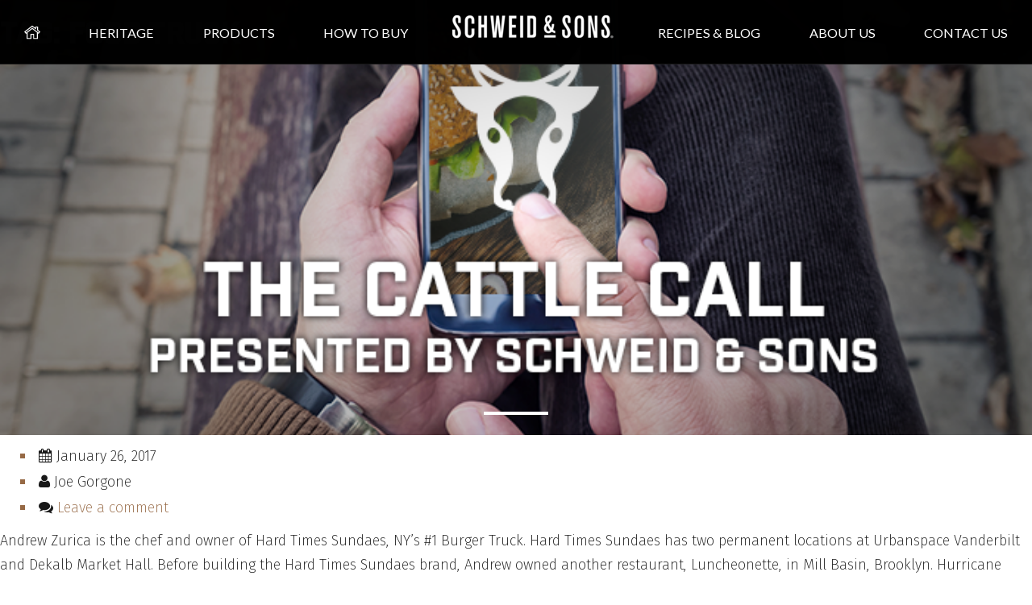

--- FILE ---
content_type: text/html; charset=UTF-8
request_url: https://schweidandsons.com/blog/tag/food-truck/
body_size: 43988
content:
<!DOCTYPE html>
<html lang="en-US" class="no-js no-svg">
<head>
    <meta http-equiv="Content-Type" content="text/html; charset=utf-8">
    <!--[if IE]>
    <meta http-equiv='X-UA-Compatible' content='IE=edge,chrome=1'><![endif]-->
    <meta name="viewport" content="width=device-width, initial-scale=1">
        <meta name="facebook-domain-verification" content="gylbjghaed7jb50bopjdusjbr2oxoe" >
        <link rel="profile" href="http://gmpg.org/xfn/11">
    <link rel="shortcut icon" href="https://schweidandsons.com/wp-content/themes/schweid/schweid-favicon-32.ico">
        <link href="https://fonts.googleapis.com/css?family=Fira+Sans:200,200i,300,300i,400,400i,500,500i,600,600i&display=swap" rel="stylesheet" >
    <link href="https://fonts.googleapis.com/css?family=Lato:100,100i,300,300i,400,400i,700,700i,900,900i&display=swap"  rel="stylesheet" >
    
        <script>var homelink ='/'</script>
    <script>var baseurl='/wp-content/themes/schweid';</script>
    <script>var ajxurl = "https://schweidandsons.com";</script>
    <script>(function(html){html.className = html.className.replace(/\bno-js\b/,'js')})(document.documentElement);</script>
<meta name='robots' content='index, follow, max-image-preview:large, max-snippet:-1, max-video-preview:-1' />

	<!-- This site is optimized with the Yoast SEO Premium plugin v26.7 (Yoast SEO v26.7) - https://yoast.com/wordpress/plugins/seo/ -->
	<title>food truck Archives &#8211; Schweid &amp; Sons</title>
	<link rel="canonical" href="https://schweidandsons.com/blog/tag/food-truck/" />
	<meta property="og:locale" content="en_US" />
	<meta property="og:type" content="article" />
	<meta property="og:title" content="food truck Archives" />
	<meta property="og:url" content="https://schweidandsons.com/blog/tag/food-truck/" />
	<meta property="og:site_name" content="Schweid &amp; Sons" />
	<meta property="og:image" content="https://schweidandsons.com/wp-content/uploads/2017/01/SchweidandSons-Logo-horizontal-brown.jpg" />
	<meta property="og:image:width" content="1014" />
	<meta property="og:image:height" content="494" />
	<meta property="og:image:type" content="image/jpeg" />
	<meta name="twitter:card" content="summary_large_image" />
	<meta name="twitter:site" content="@schweidandsons" />
	<script type="application/ld+json" class="yoast-schema-graph">{"@context":"https://schema.org","@graph":[{"@type":"CollectionPage","@id":"https://schweidandsons.com/blog/tag/food-truck/","url":"https://schweidandsons.com/blog/tag/food-truck/","name":"food truck Archives &#8211; Schweid &amp; Sons","isPartOf":{"@id":"https://schweidandsons.com/#website"},"primaryImageOfPage":{"@id":"https://schweidandsons.com/blog/tag/food-truck/#primaryimage"},"image":{"@id":"https://schweidandsons.com/blog/tag/food-truck/#primaryimage"},"thumbnailUrl":"https://schweidandsons.com/wp-content/uploads/2017/01/700x360-cattlecall.png","breadcrumb":{"@id":"https://schweidandsons.com/blog/tag/food-truck/#breadcrumb"},"inLanguage":"en-US"},{"@type":"ImageObject","inLanguage":"en-US","@id":"https://schweidandsons.com/blog/tag/food-truck/#primaryimage","url":"https://schweidandsons.com/wp-content/uploads/2017/01/700x360-cattlecall.png","contentUrl":"https://schweidandsons.com/wp-content/uploads/2017/01/700x360-cattlecall.png","width":700,"height":360},{"@type":"BreadcrumbList","@id":"https://schweidandsons.com/blog/tag/food-truck/#breadcrumb","itemListElement":[{"@type":"ListItem","position":1,"name":"Home","item":"https://schweidandsons.com/"},{"@type":"ListItem","position":2,"name":"food truck"}]},{"@type":"WebSite","@id":"https://schweidandsons.com/#website","url":"https://schweidandsons.com/","name":"Schweid & Sons","description":"","publisher":{"@id":"https://schweidandsons.com/#organization"},"potentialAction":[{"@type":"SearchAction","target":{"@type":"EntryPoint","urlTemplate":"https://schweidandsons.com/?s={search_term_string}"},"query-input":{"@type":"PropertyValueSpecification","valueRequired":true,"valueName":"search_term_string"}}],"inLanguage":"en-US"},{"@type":"Organization","@id":"https://schweidandsons.com/#organization","name":"Schweid & Sons","url":"https://schweidandsons.com/","logo":{"@type":"ImageObject","inLanguage":"en-US","@id":"https://schweidandsons.com/#/schema/logo/image/","url":"https://schweidandsons.com/wp-content/uploads/2017/01/SchweidandSons-Logo-Horizontal-Black_Font_TheVeryBestBurger.jpg","contentUrl":"https://schweidandsons.com/wp-content/uploads/2017/01/SchweidandSons-Logo-Horizontal-Black_Font_TheVeryBestBurger.jpg","width":1127,"height":534,"caption":"Schweid & Sons"},"image":{"@id":"https://schweidandsons.com/#/schema/logo/image/"},"sameAs":["https://www.facebook.com/schweidandsons","https://x.com/schweidandsons","https://www.instagram.com/schweidandsons/","https://www.linkedin.com/company/317176","https://www.pinterest.com/schweidandsons/","https://www.tiktok.com/@schweidandsons"]}]}</script>
	<!-- / Yoast SEO Premium plugin. -->


<link rel='dns-prefetch' href='//js.hs-scripts.com' />
<link rel='dns-prefetch' href='//fonts.googleapis.com' />
<link rel='dns-prefetch' href='//cdn.openshareweb.com' />
<link rel='dns-prefetch' href='//cdn.shareaholic.net' />
<link rel='dns-prefetch' href='//www.shareaholic.net' />
<link rel='dns-prefetch' href='//analytics.shareaholic.com' />
<link rel='dns-prefetch' href='//recs.shareaholic.com' />
<link rel='dns-prefetch' href='//partner.shareaholic.com' />
<link rel="alternate" type="application/rss+xml" title="Schweid &amp; Sons &raquo; Feed" href="https://schweidandsons.com/feed/" />
<link rel="alternate" type="application/rss+xml" title="Schweid &amp; Sons &raquo; Comments Feed" href="https://schweidandsons.com/comments/feed/" />
<link rel="alternate" type="application/rss+xml" title="Schweid &amp; Sons &raquo; food truck Tag Feed" href="https://schweidandsons.com/blog/tag/food-truck/feed/" />
<!-- Shareaholic - https://www.shareaholic.com -->
<link rel='preload' href='//cdn.shareaholic.net/assets/pub/shareaholic.js' as='script'/>
<script data-no-minify='1' data-cfasync='false'>
_SHR_SETTINGS = {"endpoints":{"local_recs_url":"https:\/\/schweidandsons.com\/wp-admin\/admin-ajax.php?action=shareaholic_permalink_related","ajax_url":"https:\/\/schweidandsons.com\/wp-admin\/admin-ajax.php","share_counts_url":"https:\/\/schweidandsons.com\/wp-admin\/admin-ajax.php?action=shareaholic_share_counts_api"},"site_id":"0c63b5264da43a74a5bd4cdbb41e9027"};
</script>
<script data-no-minify='1' data-cfasync='false' src='//cdn.shareaholic.net/assets/pub/shareaholic.js' data-shr-siteid='0c63b5264da43a74a5bd4cdbb41e9027' async ></script>

<!-- Shareaholic Content Tags -->
<meta name='shareaholic:site_name' content='Schweid &amp; Sons' />
<meta name='shareaholic:language' content='en-US' />
<meta name='shareaholic:article_visibility' content='private' />
<meta name='shareaholic:site_id' content='0c63b5264da43a74a5bd4cdbb41e9027' />
<meta name='shareaholic:wp_version' content='9.7.13' />

<!-- Shareaholic Content Tags End -->
<style id='wp-img-auto-sizes-contain-inline-css'>
img:is([sizes=auto i],[sizes^="auto," i]){contain-intrinsic-size:3000px 1500px}
/*# sourceURL=wp-img-auto-sizes-contain-inline-css */
</style>
<link rel='stylesheet' id='sbi_styles-css' href='https://schweidandsons.com/wp-content/plugins/instagram-feed/css/sbi-styles.min.css' media='all' />
<style id='wp-block-library-inline-css'>
:root{--wp-block-synced-color:#7a00df;--wp-block-synced-color--rgb:122,0,223;--wp-bound-block-color:var(--wp-block-synced-color);--wp-editor-canvas-background:#ddd;--wp-admin-theme-color:#007cba;--wp-admin-theme-color--rgb:0,124,186;--wp-admin-theme-color-darker-10:#006ba1;--wp-admin-theme-color-darker-10--rgb:0,107,160.5;--wp-admin-theme-color-darker-20:#005a87;--wp-admin-theme-color-darker-20--rgb:0,90,135;--wp-admin-border-width-focus:2px}@media (min-resolution:192dpi){:root{--wp-admin-border-width-focus:1.5px}}.wp-element-button{cursor:pointer}:root .has-very-light-gray-background-color{background-color:#eee}:root .has-very-dark-gray-background-color{background-color:#313131}:root .has-very-light-gray-color{color:#eee}:root .has-very-dark-gray-color{color:#313131}:root .has-vivid-green-cyan-to-vivid-cyan-blue-gradient-background{background:linear-gradient(135deg,#00d084,#0693e3)}:root .has-purple-crush-gradient-background{background:linear-gradient(135deg,#34e2e4,#4721fb 50%,#ab1dfe)}:root .has-hazy-dawn-gradient-background{background:linear-gradient(135deg,#faaca8,#dad0ec)}:root .has-subdued-olive-gradient-background{background:linear-gradient(135deg,#fafae1,#67a671)}:root .has-atomic-cream-gradient-background{background:linear-gradient(135deg,#fdd79a,#004a59)}:root .has-nightshade-gradient-background{background:linear-gradient(135deg,#330968,#31cdcf)}:root .has-midnight-gradient-background{background:linear-gradient(135deg,#020381,#2874fc)}:root{--wp--preset--font-size--normal:16px;--wp--preset--font-size--huge:42px}.has-regular-font-size{font-size:1em}.has-larger-font-size{font-size:2.625em}.has-normal-font-size{font-size:var(--wp--preset--font-size--normal)}.has-huge-font-size{font-size:var(--wp--preset--font-size--huge)}.has-text-align-center{text-align:center}.has-text-align-left{text-align:left}.has-text-align-right{text-align:right}.has-fit-text{white-space:nowrap!important}#end-resizable-editor-section{display:none}.aligncenter{clear:both}.items-justified-left{justify-content:flex-start}.items-justified-center{justify-content:center}.items-justified-right{justify-content:flex-end}.items-justified-space-between{justify-content:space-between}.screen-reader-text{border:0;clip-path:inset(50%);height:1px;margin:-1px;overflow:hidden;padding:0;position:absolute;width:1px;word-wrap:normal!important}.screen-reader-text:focus{background-color:#ddd;clip-path:none;color:#444;display:block;font-size:1em;height:auto;left:5px;line-height:normal;padding:15px 23px 14px;text-decoration:none;top:5px;width:auto;z-index:100000}html :where(.has-border-color){border-style:solid}html :where([style*=border-top-color]){border-top-style:solid}html :where([style*=border-right-color]){border-right-style:solid}html :where([style*=border-bottom-color]){border-bottom-style:solid}html :where([style*=border-left-color]){border-left-style:solid}html :where([style*=border-width]){border-style:solid}html :where([style*=border-top-width]){border-top-style:solid}html :where([style*=border-right-width]){border-right-style:solid}html :where([style*=border-bottom-width]){border-bottom-style:solid}html :where([style*=border-left-width]){border-left-style:solid}html :where(img[class*=wp-image-]){height:auto;max-width:100%}:where(figure){margin:0 0 1em}html :where(.is-position-sticky){--wp-admin--admin-bar--position-offset:var(--wp-admin--admin-bar--height,0px)}@media screen and (max-width:600px){html :where(.is-position-sticky){--wp-admin--admin-bar--position-offset:0px}}

/*# sourceURL=wp-block-library-inline-css */
</style><style id='wp-block-group-inline-css'>
.wp-block-group{box-sizing:border-box}:where(.wp-block-group.wp-block-group-is-layout-constrained){position:relative}
/*# sourceURL=https://schweidandsons.com/wp-includes/blocks/group/style.min.css */
</style>
<style id='global-styles-inline-css'>
:root{--wp--preset--aspect-ratio--square: 1;--wp--preset--aspect-ratio--4-3: 4/3;--wp--preset--aspect-ratio--3-4: 3/4;--wp--preset--aspect-ratio--3-2: 3/2;--wp--preset--aspect-ratio--2-3: 2/3;--wp--preset--aspect-ratio--16-9: 16/9;--wp--preset--aspect-ratio--9-16: 9/16;--wp--preset--color--black: #000000;--wp--preset--color--cyan-bluish-gray: #abb8c3;--wp--preset--color--white: #ffffff;--wp--preset--color--pale-pink: #f78da7;--wp--preset--color--vivid-red: #cf2e2e;--wp--preset--color--luminous-vivid-orange: #ff6900;--wp--preset--color--luminous-vivid-amber: #fcb900;--wp--preset--color--light-green-cyan: #7bdcb5;--wp--preset--color--vivid-green-cyan: #00d084;--wp--preset--color--pale-cyan-blue: #8ed1fc;--wp--preset--color--vivid-cyan-blue: #0693e3;--wp--preset--color--vivid-purple: #9b51e0;--wp--preset--gradient--vivid-cyan-blue-to-vivid-purple: linear-gradient(135deg,rgb(6,147,227) 0%,rgb(155,81,224) 100%);--wp--preset--gradient--light-green-cyan-to-vivid-green-cyan: linear-gradient(135deg,rgb(122,220,180) 0%,rgb(0,208,130) 100%);--wp--preset--gradient--luminous-vivid-amber-to-luminous-vivid-orange: linear-gradient(135deg,rgb(252,185,0) 0%,rgb(255,105,0) 100%);--wp--preset--gradient--luminous-vivid-orange-to-vivid-red: linear-gradient(135deg,rgb(255,105,0) 0%,rgb(207,46,46) 100%);--wp--preset--gradient--very-light-gray-to-cyan-bluish-gray: linear-gradient(135deg,rgb(238,238,238) 0%,rgb(169,184,195) 100%);--wp--preset--gradient--cool-to-warm-spectrum: linear-gradient(135deg,rgb(74,234,220) 0%,rgb(151,120,209) 20%,rgb(207,42,186) 40%,rgb(238,44,130) 60%,rgb(251,105,98) 80%,rgb(254,248,76) 100%);--wp--preset--gradient--blush-light-purple: linear-gradient(135deg,rgb(255,206,236) 0%,rgb(152,150,240) 100%);--wp--preset--gradient--blush-bordeaux: linear-gradient(135deg,rgb(254,205,165) 0%,rgb(254,45,45) 50%,rgb(107,0,62) 100%);--wp--preset--gradient--luminous-dusk: linear-gradient(135deg,rgb(255,203,112) 0%,rgb(199,81,192) 50%,rgb(65,88,208) 100%);--wp--preset--gradient--pale-ocean: linear-gradient(135deg,rgb(255,245,203) 0%,rgb(182,227,212) 50%,rgb(51,167,181) 100%);--wp--preset--gradient--electric-grass: linear-gradient(135deg,rgb(202,248,128) 0%,rgb(113,206,126) 100%);--wp--preset--gradient--midnight: linear-gradient(135deg,rgb(2,3,129) 0%,rgb(40,116,252) 100%);--wp--preset--font-size--small: 13px;--wp--preset--font-size--medium: 20px;--wp--preset--font-size--large: 36px;--wp--preset--font-size--x-large: 42px;--wp--preset--spacing--20: 0.44rem;--wp--preset--spacing--30: 0.67rem;--wp--preset--spacing--40: 1rem;--wp--preset--spacing--50: 1.5rem;--wp--preset--spacing--60: 2.25rem;--wp--preset--spacing--70: 3.38rem;--wp--preset--spacing--80: 5.06rem;--wp--preset--shadow--natural: 6px 6px 9px rgba(0, 0, 0, 0.2);--wp--preset--shadow--deep: 12px 12px 50px rgba(0, 0, 0, 0.4);--wp--preset--shadow--sharp: 6px 6px 0px rgba(0, 0, 0, 0.2);--wp--preset--shadow--outlined: 6px 6px 0px -3px rgb(255, 255, 255), 6px 6px rgb(0, 0, 0);--wp--preset--shadow--crisp: 6px 6px 0px rgb(0, 0, 0);}:where(.is-layout-flex){gap: 0.5em;}:where(.is-layout-grid){gap: 0.5em;}body .is-layout-flex{display: flex;}.is-layout-flex{flex-wrap: wrap;align-items: center;}.is-layout-flex > :is(*, div){margin: 0;}body .is-layout-grid{display: grid;}.is-layout-grid > :is(*, div){margin: 0;}:where(.wp-block-columns.is-layout-flex){gap: 2em;}:where(.wp-block-columns.is-layout-grid){gap: 2em;}:where(.wp-block-post-template.is-layout-flex){gap: 1.25em;}:where(.wp-block-post-template.is-layout-grid){gap: 1.25em;}.has-black-color{color: var(--wp--preset--color--black) !important;}.has-cyan-bluish-gray-color{color: var(--wp--preset--color--cyan-bluish-gray) !important;}.has-white-color{color: var(--wp--preset--color--white) !important;}.has-pale-pink-color{color: var(--wp--preset--color--pale-pink) !important;}.has-vivid-red-color{color: var(--wp--preset--color--vivid-red) !important;}.has-luminous-vivid-orange-color{color: var(--wp--preset--color--luminous-vivid-orange) !important;}.has-luminous-vivid-amber-color{color: var(--wp--preset--color--luminous-vivid-amber) !important;}.has-light-green-cyan-color{color: var(--wp--preset--color--light-green-cyan) !important;}.has-vivid-green-cyan-color{color: var(--wp--preset--color--vivid-green-cyan) !important;}.has-pale-cyan-blue-color{color: var(--wp--preset--color--pale-cyan-blue) !important;}.has-vivid-cyan-blue-color{color: var(--wp--preset--color--vivid-cyan-blue) !important;}.has-vivid-purple-color{color: var(--wp--preset--color--vivid-purple) !important;}.has-black-background-color{background-color: var(--wp--preset--color--black) !important;}.has-cyan-bluish-gray-background-color{background-color: var(--wp--preset--color--cyan-bluish-gray) !important;}.has-white-background-color{background-color: var(--wp--preset--color--white) !important;}.has-pale-pink-background-color{background-color: var(--wp--preset--color--pale-pink) !important;}.has-vivid-red-background-color{background-color: var(--wp--preset--color--vivid-red) !important;}.has-luminous-vivid-orange-background-color{background-color: var(--wp--preset--color--luminous-vivid-orange) !important;}.has-luminous-vivid-amber-background-color{background-color: var(--wp--preset--color--luminous-vivid-amber) !important;}.has-light-green-cyan-background-color{background-color: var(--wp--preset--color--light-green-cyan) !important;}.has-vivid-green-cyan-background-color{background-color: var(--wp--preset--color--vivid-green-cyan) !important;}.has-pale-cyan-blue-background-color{background-color: var(--wp--preset--color--pale-cyan-blue) !important;}.has-vivid-cyan-blue-background-color{background-color: var(--wp--preset--color--vivid-cyan-blue) !important;}.has-vivid-purple-background-color{background-color: var(--wp--preset--color--vivid-purple) !important;}.has-black-border-color{border-color: var(--wp--preset--color--black) !important;}.has-cyan-bluish-gray-border-color{border-color: var(--wp--preset--color--cyan-bluish-gray) !important;}.has-white-border-color{border-color: var(--wp--preset--color--white) !important;}.has-pale-pink-border-color{border-color: var(--wp--preset--color--pale-pink) !important;}.has-vivid-red-border-color{border-color: var(--wp--preset--color--vivid-red) !important;}.has-luminous-vivid-orange-border-color{border-color: var(--wp--preset--color--luminous-vivid-orange) !important;}.has-luminous-vivid-amber-border-color{border-color: var(--wp--preset--color--luminous-vivid-amber) !important;}.has-light-green-cyan-border-color{border-color: var(--wp--preset--color--light-green-cyan) !important;}.has-vivid-green-cyan-border-color{border-color: var(--wp--preset--color--vivid-green-cyan) !important;}.has-pale-cyan-blue-border-color{border-color: var(--wp--preset--color--pale-cyan-blue) !important;}.has-vivid-cyan-blue-border-color{border-color: var(--wp--preset--color--vivid-cyan-blue) !important;}.has-vivid-purple-border-color{border-color: var(--wp--preset--color--vivid-purple) !important;}.has-vivid-cyan-blue-to-vivid-purple-gradient-background{background: var(--wp--preset--gradient--vivid-cyan-blue-to-vivid-purple) !important;}.has-light-green-cyan-to-vivid-green-cyan-gradient-background{background: var(--wp--preset--gradient--light-green-cyan-to-vivid-green-cyan) !important;}.has-luminous-vivid-amber-to-luminous-vivid-orange-gradient-background{background: var(--wp--preset--gradient--luminous-vivid-amber-to-luminous-vivid-orange) !important;}.has-luminous-vivid-orange-to-vivid-red-gradient-background{background: var(--wp--preset--gradient--luminous-vivid-orange-to-vivid-red) !important;}.has-very-light-gray-to-cyan-bluish-gray-gradient-background{background: var(--wp--preset--gradient--very-light-gray-to-cyan-bluish-gray) !important;}.has-cool-to-warm-spectrum-gradient-background{background: var(--wp--preset--gradient--cool-to-warm-spectrum) !important;}.has-blush-light-purple-gradient-background{background: var(--wp--preset--gradient--blush-light-purple) !important;}.has-blush-bordeaux-gradient-background{background: var(--wp--preset--gradient--blush-bordeaux) !important;}.has-luminous-dusk-gradient-background{background: var(--wp--preset--gradient--luminous-dusk) !important;}.has-pale-ocean-gradient-background{background: var(--wp--preset--gradient--pale-ocean) !important;}.has-electric-grass-gradient-background{background: var(--wp--preset--gradient--electric-grass) !important;}.has-midnight-gradient-background{background: var(--wp--preset--gradient--midnight) !important;}.has-small-font-size{font-size: var(--wp--preset--font-size--small) !important;}.has-medium-font-size{font-size: var(--wp--preset--font-size--medium) !important;}.has-large-font-size{font-size: var(--wp--preset--font-size--large) !important;}.has-x-large-font-size{font-size: var(--wp--preset--font-size--x-large) !important;}
/*# sourceURL=global-styles-inline-css */
</style>

<style id='classic-theme-styles-inline-css'>
/*! This file is auto-generated */
.wp-block-button__link{color:#fff;background-color:#32373c;border-radius:9999px;box-shadow:none;text-decoration:none;padding:calc(.667em + 2px) calc(1.333em + 2px);font-size:1.125em}.wp-block-file__button{background:#32373c;color:#fff;text-decoration:none}
/*# sourceURL=/wp-includes/css/classic-themes.min.css */
</style>
<link rel='stylesheet' id='style-pop-up-window-css' href='https://schweidandsons.com/wp-content/plugins/npg-pop-up-window/css/style-pop-up-window.css' media='all' />
<link rel='stylesheet' id='wpurp_style_minified-css' href='https://schweidandsons.com/wp-content/plugins/wp-ultimate-recipe-premium/core/assets/wpurp-public-without-base.css' media='all' />
<link rel='stylesheet' id='wpurp_style1-css' href='https://schweidandsons.com/wp-content/plugins/wp-ultimate-recipe-premium/core/vendor/font-awesome/css/font-awesome.min.css' media='all' />
<link rel='stylesheet' id='wpurp_style2-css' href='https://fonts.googleapis.com/css?family=Open+Sans' media='all' />
<link rel='stylesheet' id='wpurp_style3-css' href='https://schweidandsons.com/wp-content/plugins/wp-ultimate-recipe-premium/core/vendor/select2/select2.css' media='all' />
<link rel='stylesheet' id='yith-infs-style-css' href='https://schweidandsons.com/wp-content/plugins/yith-infinite-scrolling/assets/css/frontend.css' media='all' />
<link rel='stylesheet' id='schweid-all-css' href='https://schweidandsons.com/wp-content/themes/schweid/all.css?v=202601301151' media='all' />
<link rel='stylesheet' id='schweid-allnew-css' href='https://schweidandsons.com/wp-content/themes/schweid/css/all.css?v=202601301151' media='all' />
<link rel='stylesheet' id='schweid-custom-css' href='https://schweidandsons.com/wp-content/themes/schweid/custom.css?v=202601301151' media='all' />
<link rel='stylesheet' id='schweid-newcustom-css' href='https://schweidandsons.com/wp-content/themes/schweid/css/custom.css?v=202601301151' media='all' />
<link rel='stylesheet' id='dry_awp_theme_style-css' href='https://schweidandsons.com/wp-content/plugins/advanced-wp-columns/assets/css/awp-columns.css' media='all' />
<style id='dry_awp_theme_style-inline-css'>
@media screen and (max-width: 767px) {	.csColumn {		clear: both !important;		float: none !important;		text-align: center !important;		margin-left:  0% !important;		margin-right: 0% !important;		width: 100% !important;	}	.csColumnGap {		display: none !important;	}}
/*# sourceURL=dry_awp_theme_style-inline-css */
</style>
<link rel='stylesheet' id='ald-styles-css' href='https://schweidandsons.com/wp-content/plugins/ajax-load-more-anything/assets/styles.min.css' media='all' />
<script src="https://schweidandsons.com/wp-includes/js/jquery/jquery.min.js" id="jquery-core-js"></script>
<script src="https://schweidandsons.com/wp-includes/js/jquery/jquery-migrate.min.js" id="jquery-migrate-js"></script>
<script src="https://schweidandsons.com/wp-content/themes/schweid/assets/js/libs/jquery.spinner.js" id="schweid-js-spinner-js"></script>
<link rel="https://api.w.org/" href="https://schweidandsons.com/wp-json/" /><link rel="alternate" title="JSON" type="application/json" href="https://schweidandsons.com/wp-json/wp/v2/tags/642" />			<!-- DO NOT COPY THIS SNIPPET! Start of Page Analytics Tracking for HubSpot WordPress plugin v11.3.33-->
			<script class="hsq-set-content-id" data-content-id="listing-page">
				var _hsq = _hsq || [];
				_hsq.push(["setContentType", "listing-page"]);
			</script>
			<!-- DO NOT COPY THIS SNIPPET! End of Page Analytics Tracking for HubSpot WordPress plugin -->
			<script>
(function(url){
	if(/(?:Chrome\/26\.0\.1410\.63 Safari\/537\.31|WordfenceTestMonBot)/.test(navigator.userAgent)){ return; }
	var addEvent = function(evt, handler) {
		if (window.addEventListener) {
			document.addEventListener(evt, handler, false);
		} else if (window.attachEvent) {
			document.attachEvent('on' + evt, handler);
		}
	};
	var removeEvent = function(evt, handler) {
		if (window.removeEventListener) {
			document.removeEventListener(evt, handler, false);
		} else if (window.detachEvent) {
			document.detachEvent('on' + evt, handler);
		}
	};
	var evts = 'contextmenu dblclick drag dragend dragenter dragleave dragover dragstart drop keydown keypress keyup mousedown mousemove mouseout mouseover mouseup mousewheel scroll'.split(' ');
	var logHuman = function() {
		if (window.wfLogHumanRan) { return; }
		window.wfLogHumanRan = true;
		var wfscr = document.createElement('script');
		wfscr.type = 'text/javascript';
		wfscr.async = true;
		wfscr.src = url + '&r=' + Math.random();
		(document.getElementsByTagName('head')[0]||document.getElementsByTagName('body')[0]).appendChild(wfscr);
		for (var i = 0; i < evts.length; i++) {
			removeEvent(evts[i], logHuman);
		}
	};
	for (var i = 0; i < evts.length; i++) {
		addEvent(evts[i], logHuman);
	}
})('//schweidandsons.com/?wordfence_lh=1&hid=F4FB75F86441D98B4FABD0F9CDC2C2AB');
</script>
<!-- Meta Pixel Code -->
<script>
!function(f,b,e,v,n,t,s){if(f.fbq)return;n=f.fbq=function(){n.callMethod?
n.callMethod.apply(n,arguments):n.queue.push(arguments)};if(!f._fbq)f._fbq=n;
n.push=n;n.loaded=!0;n.version='2.0';n.queue=[];t=b.createElement(e);t.async=!0;
t.src=v;s=b.getElementsByTagName(e)[0];s.parentNode.insertBefore(t,s)}(window,
document,'script','https://connect.facebook.net/en_US/fbevents.js');
</script>
<!-- End Meta Pixel Code -->
<script>var url = window.location.origin + '?ob=open-bridge';
            fbq('set', 'openbridge', '715861189344112', url);
fbq('init', '715861189344112', {}, {
    "agent": "wordpress-6.9-4.1.5"
})</script><script>
    fbq('track', 'PageView', []);
  </script><link rel="icon" href="https://schweidandsons.com/wp-content/uploads/2020/04/cropped-schweid-favicon-32-32x32.png" sizes="32x32" />
<link rel="icon" href="https://schweidandsons.com/wp-content/uploads/2020/04/cropped-schweid-favicon-32-192x192.png" sizes="192x192" />
<link rel="apple-touch-icon" href="https://schweidandsons.com/wp-content/uploads/2020/04/cropped-schweid-favicon-32-180x180.png" />
<meta name="msapplication-TileImage" content="https://schweidandsons.com/wp-content/uploads/2020/04/cropped-schweid-favicon-32-270x270.png" />
		<style id="wp-custom-css">
			.heritage-content-heading h2 {
    font-size: 3rem;
}
.screen-reader-text:focus {
	  top: 2px !important;
    font-size: 14px !important;
    font-weight: 600 !important;
    padding: 15px 23px 14px !important;
    font-size: 14px !important;
    font-weight: 600 !important;
font-family: -apple-system,BlinkMacSystemFont,"Segoe UI",Roboto,Oxygen-Sans,Ubuntu,Cantarell,"Helvetica Neue",sans-serif !important;
}[type="checkbox"]:focus + label:before,
[type="radio"]:focus + label:before{
  outline: 2px solid #ffd137;
}
.menu-icon.tog.toggle-menu {
  background: transparent;
  border: none;
}

footer .socials a svg path {
fill:#fff;
}
footer .socials a:focus svg path { 
fill: #ffd137;
}

.ui-spinner.ui-corner-all.ui-widget.ui-widget-content>a.ui-spinner-button {
    display: block;
}		</style>
		<style></style>
    <!-- Start of HubSpot Embed Code -->
    <!-- <script id="hs-script-loader" async defer src="//js.hs-scripts.com/438764.js"></script> -->
    <!-- End of HubSpot Embed Code -->

            <!-- Google Tag Manager -->
        <script>(function (w, d, s, l, i) {
                w[l] = w[l] || [];
                w[l].push({
                    'gtm.start':
                        new Date().getTime(), event: 'gtm.js'
                });
                var f = d.getElementsByTagName(s)[0],
                    j = d.createElement(s), dl = l != 'dataLayer' ? '&l=' + l : '';
                j.async = true;
                j.src =
                    'https://www.googletagmanager.com/gtm.js?id=' + i + dl;
                f.parentNode.insertBefore(j, f);
            })(window, document, 'script', 'dataLayer', 'GTM-P6RHJL3');</script>
        <!-- End Google Tag Manager -->

        <!-- Begin Inspectlet Asynchronous Code -->
        <script>
            (function () {
                window.__insp = window.__insp || [];
                __insp.push(['wid', 954686592]);
                var ldinsp = function () {
                    if (typeof window.__inspld != "undefined") return;
                    window.__inspld = 1;
                    var insp = document.createElement('script');
                    insp.type = 'text/javascript';
                    insp.async = true;
                    insp.id = "inspsync";
                    insp.src = ('https:' == document.location.protocol ? 'https' : 'http') + '://cdn.inspectlet.com/inspectlet.js?wid=954686592&r=' + Math.floor(new Date().getTime() / 3600000);
                    var x = document.getElementsByTagName('script')[0];
                    x.parentNode.insertBefore(insp, x);
                };
                setTimeout(ldinsp, 0);
            })();
        </script>
        <!-- End Inspectlet Asynchronous Code -->
        <script src="//destinilocators.com/schweidsons/pdpwidget/install/"></script>
        <style>
        [inert] {
            opacity: 0.5;
        }
      
        .blog-module[aria-hidden="false"] {
            display: block;
        }

    </style>
<link rel='stylesheet' id='gforms_reset_css-css' href='https://schweidandsons.com/wp-content/plugins/gravityforms/legacy/css/formreset.min.css' media='all' />
<link rel='stylesheet' id='gforms_formsmain_css-css' href='https://schweidandsons.com/wp-content/plugins/gravityforms/legacy/css/formsmain.min.css' media='all' />
<link rel='stylesheet' id='gforms_ready_class_css-css' href='https://schweidandsons.com/wp-content/plugins/gravityforms/legacy/css/readyclass.min.css' media='all' />
<link rel='stylesheet' id='gforms_browsers_css-css' href='https://schweidandsons.com/wp-content/plugins/gravityforms/legacy/css/browsers.min.css' media='all' />
<link rel='stylesheet' id='acf-global-css' href='https://schweidandsons.com/wp-content/plugins/advanced-custom-fields-pro/assets/build/css/acf-global.min.css' media='all' />
<link rel='stylesheet' id='acf-input-css' href='https://schweidandsons.com/wp-content/plugins/advanced-custom-fields-pro/assets/build/css/acf-input.min.css' media='all' />
<link rel='stylesheet' id='acf-pro-input-css' href='https://schweidandsons.com/wp-content/plugins/advanced-custom-fields-pro/assets/build/css/pro/acf-pro-input.min.css' media='all' />
<link rel='stylesheet' id='select2-css' href='https://schweidandsons.com/wp-content/plugins/advanced-custom-fields-pro/assets/inc/select2/4/select2.min.css' media='all' />
<link rel='stylesheet' id='acf-datepicker-css' href='https://schweidandsons.com/wp-content/plugins/advanced-custom-fields-pro/assets/inc/datepicker/jquery-ui.min.css' media='all' />
<link rel='stylesheet' id='acf-timepicker-css' href='https://schweidandsons.com/wp-content/plugins/advanced-custom-fields-pro/assets/inc/timepicker/jquery-ui-timepicker-addon.min.css' media='all' />
<link rel='stylesheet' id='wp-color-picker-css' href='https://schweidandsons.com/wp-admin/css/color-picker.min.css' media='all' />
<link rel='stylesheet' id='buttons-css' href='https://schweidandsons.com/wp-includes/css/buttons.min.css' media='all' />
</head>


  <body class="archive tag tag-food-truck tag-642 wp-theme-schweid t1 body-post do-etfw group-blog hfeed has-header-image has-sidebar page-two-column">
             
   <!---- End popup content ---->
      <div class="spinner-loader" id="divVZITab" role="status" aria-live="assertive" style="display:none;">
      <div class="spinner">
            <p class="sr-only"></p>
            <div></div>
            <div></div>
            <div></div>
            <div></div>
        </div>
    </div>
    <div id="dialog" role="dialog" class="sidebar-blockpopup blog-module" aria-labelledby="title" tabindex="0">
        <button id="close" aria-label="close" style="background:transparent;border:0;"></button>
             <div class="right">
                <div class="holder">
                    <h2 id="title" class="blog-sidebar-heading">Follow schweid &amp; Sons</h2>
                    <ul class="social">
                        <li><a href="https://www.facebook.com/schweidandsons" target="_blank" aria-label="Facebook"><img src="https://schweid2017.npgdev.com/wp-content/uploads/2017/01/facebook-icon-black.svg" alt="Facebook" /></a></li>
                        <li><a href="https://x.com/SchweidAndSons" target="_blank" aria-label="Twitter"><img src="https://schweidandsons.com/wp-content/uploads/2025/10/XIcon.png" alt="Twitter" /></a></li>
                        <li><a href="https://www.instagram.com/schweidandsons/" target="_blank" aria-label="Instagram"><img src="https://schweidandsons.com/wp-content/uploads/2017/01/instagram-icon-new.svg" alt="Instagram" /></a></li>
                        <li><a href="https://www.linkedin.com/company/schweidandsons" target="_blank" aria-label="Linkedin"><img src="https://schweidandsons.com/wp-content/uploads/2017/01/linkedin-icon-new.svg" alt="Linkedin" /></a></li>
                        <li><a href="https://www.pinterest.com/schweidandsons" target="_blank" aria-label="Linkedin"><img src="https://schweidandsons.com/wp-content/uploads/2025/10/PinterestLogo.png" alt="Pinterest" /></a></li>
                    </ul>
                </div>
                <div class="holder" id="social-feed">
                    <div class="cta">
                        <section id="text-3" class="widget widget_text"><h3 class="widget-title">INSTAGRAM @SCHWEIDANDSONS</h3>			<div class="textwidget">
<div id="sb_instagram"  class="sbi sbi_mob_col_1 sbi_tab_col_2 sbi_col_2 sbi_width_resp sbi_fixed_height" style="padding-bottom: 2px; background-color: rgb(0,0,0); width: 363px; height: 366px;"	 data-feedid="*1"  data-res="thumb" data-cols="2" data-colsmobile="1" data-colstablet="2" data-num="4" data-nummobile="" data-item-padding="1"	 data-shortcode-atts="{}"  data-postid="" data-locatornonce="eaa7222559" data-imageaspectratio="1:1" data-sbi-flags="favorLocal">
	
	<div id="sbi_images"  style="gap: 2px;">
		<div class="sbi_item sbi_type_image sbi_new sbi_transition"
	id="sbi_17991922298919524" data-date="1769619023">
	<div class="sbi_photo_wrap">
		<a class="sbi_photo" href="https://www.instagram.com/p/DUD8pUijFwo/" target="_blank" rel="noopener nofollow"
			data-full-res="https://scontent-iad3-2.cdninstagram.com/v/t51.82787-15/623548679_18553903981061572_6527533053862174729_n.jpg?stp=dst-jpg_e35_tt6&#038;_nc_cat=105&#038;ccb=7-5&#038;_nc_sid=18de74&#038;efg=eyJlZmdfdGFnIjoiRkVFRC5iZXN0X2ltYWdlX3VybGdlbi5DMyJ9&#038;_nc_ohc=GRtXtBCLgDAQ7kNvwGrc0n9&#038;_nc_oc=Adk3xe-nHOhHDCiLcjzJuAMGUZL0ZExFTJkBC1G26ZApV_StdvGw_qvFnC5DuXht2ZI&#038;_nc_zt=23&#038;_nc_ht=scontent-iad3-2.cdninstagram.com&#038;edm=AM6HXa8EAAAA&#038;_nc_gid=MxmnyQVwNsL7nIyZ4YgwjQ&#038;oh=00_AfqWTxXkcZi78IzB48sYNqpQsFLA9Cr92fw61-ieGE4bHw&#038;oe=6982DF7E"
			data-img-src-set="{&quot;d&quot;:&quot;https:\/\/scontent-iad3-2.cdninstagram.com\/v\/t51.82787-15\/623548679_18553903981061572_6527533053862174729_n.jpg?stp=dst-jpg_e35_tt6&amp;_nc_cat=105&amp;ccb=7-5&amp;_nc_sid=18de74&amp;efg=eyJlZmdfdGFnIjoiRkVFRC5iZXN0X2ltYWdlX3VybGdlbi5DMyJ9&amp;_nc_ohc=GRtXtBCLgDAQ7kNvwGrc0n9&amp;_nc_oc=Adk3xe-nHOhHDCiLcjzJuAMGUZL0ZExFTJkBC1G26ZApV_StdvGw_qvFnC5DuXht2ZI&amp;_nc_zt=23&amp;_nc_ht=scontent-iad3-2.cdninstagram.com&amp;edm=AM6HXa8EAAAA&amp;_nc_gid=MxmnyQVwNsL7nIyZ4YgwjQ&amp;oh=00_AfqWTxXkcZi78IzB48sYNqpQsFLA9Cr92fw61-ieGE4bHw&amp;oe=6982DF7E&quot;,&quot;150&quot;:&quot;https:\/\/scontent-iad3-2.cdninstagram.com\/v\/t51.82787-15\/623548679_18553903981061572_6527533053862174729_n.jpg?stp=dst-jpg_e35_tt6&amp;_nc_cat=105&amp;ccb=7-5&amp;_nc_sid=18de74&amp;efg=eyJlZmdfdGFnIjoiRkVFRC5iZXN0X2ltYWdlX3VybGdlbi5DMyJ9&amp;_nc_ohc=GRtXtBCLgDAQ7kNvwGrc0n9&amp;_nc_oc=Adk3xe-nHOhHDCiLcjzJuAMGUZL0ZExFTJkBC1G26ZApV_StdvGw_qvFnC5DuXht2ZI&amp;_nc_zt=23&amp;_nc_ht=scontent-iad3-2.cdninstagram.com&amp;edm=AM6HXa8EAAAA&amp;_nc_gid=MxmnyQVwNsL7nIyZ4YgwjQ&amp;oh=00_AfqWTxXkcZi78IzB48sYNqpQsFLA9Cr92fw61-ieGE4bHw&amp;oe=6982DF7E&quot;,&quot;320&quot;:&quot;https:\/\/schweidandsons.com\/wp-content\/uploads\/sb-instagram-feed-images\/623548679_18553903981061572_6527533053862174729_nlow.webp&quot;,&quot;640&quot;:&quot;https:\/\/schweidandsons.com\/wp-content\/uploads\/sb-instagram-feed-images\/623548679_18553903981061572_6527533053862174729_nfull.webp&quot;}">
			<span class="sbi-screenreader">Feeling those mid-week blues? Fill your Wednesday </span>
									<img src="https://schweidandsons.com/wp-content/plugins/instagram-feed/img/placeholder.png" alt="Feeling those mid-week blues? Fill your Wednesday with flavor quickly and easily by pulling out a pack of our pre-made fresh ground Burgers. We offer over a dozen unique blends for all flavor and cut preferences. 

Don&#039;t overthink dinner tonight 🤔 What blend do you always keep on hand?

#schweidandsons #theverybestburger #dinnerideas #burgerrecipes #foodinspo #foodpics #yummy #cheeseburgers" aria-hidden="true">
		</a>
	</div>
</div><div class="sbi_item sbi_type_image sbi_new sbi_transition"
	id="sbi_18187056205357882" data-date="1769443257">
	<div class="sbi_photo_wrap">
		<a class="sbi_photo" href="https://www.instagram.com/p/DT-tZoIDfMu/" target="_blank" rel="noopener nofollow"
			data-full-res="https://scontent-iad3-2.cdninstagram.com/v/t51.82787-15/622854643_18553440193061572_5343708930760201193_n.jpg?stp=dst-jpg_e35_tt6&#038;_nc_cat=111&#038;ccb=7-5&#038;_nc_sid=18de74&#038;efg=eyJlZmdfdGFnIjoiRkVFRC5iZXN0X2ltYWdlX3VybGdlbi5DMyJ9&#038;_nc_ohc=GcYJrPsk2UUQ7kNvwEa-uPL&#038;_nc_oc=AdnW4t-1gHphNOpIuJPW36Quw1o-5saZ6ZxGtNodYBXX2ywNJBn1eI3g0NCVW0N6OGE&#038;_nc_zt=23&#038;_nc_ht=scontent-iad3-2.cdninstagram.com&#038;edm=AM6HXa8EAAAA&#038;_nc_gid=MxmnyQVwNsL7nIyZ4YgwjQ&#038;oh=00_Afqx_1gWxHSjazhAR4TptJg3eO3vp-RmNnINoKy3HhntVA&#038;oe=6982B073"
			data-img-src-set="{&quot;d&quot;:&quot;https:\/\/scontent-iad3-2.cdninstagram.com\/v\/t51.82787-15\/622854643_18553440193061572_5343708930760201193_n.jpg?stp=dst-jpg_e35_tt6&amp;_nc_cat=111&amp;ccb=7-5&amp;_nc_sid=18de74&amp;efg=eyJlZmdfdGFnIjoiRkVFRC5iZXN0X2ltYWdlX3VybGdlbi5DMyJ9&amp;_nc_ohc=GcYJrPsk2UUQ7kNvwEa-uPL&amp;_nc_oc=AdnW4t-1gHphNOpIuJPW36Quw1o-5saZ6ZxGtNodYBXX2ywNJBn1eI3g0NCVW0N6OGE&amp;_nc_zt=23&amp;_nc_ht=scontent-iad3-2.cdninstagram.com&amp;edm=AM6HXa8EAAAA&amp;_nc_gid=MxmnyQVwNsL7nIyZ4YgwjQ&amp;oh=00_Afqx_1gWxHSjazhAR4TptJg3eO3vp-RmNnINoKy3HhntVA&amp;oe=6982B073&quot;,&quot;150&quot;:&quot;https:\/\/scontent-iad3-2.cdninstagram.com\/v\/t51.82787-15\/622854643_18553440193061572_5343708930760201193_n.jpg?stp=dst-jpg_e35_tt6&amp;_nc_cat=111&amp;ccb=7-5&amp;_nc_sid=18de74&amp;efg=eyJlZmdfdGFnIjoiRkVFRC5iZXN0X2ltYWdlX3VybGdlbi5DMyJ9&amp;_nc_ohc=GcYJrPsk2UUQ7kNvwEa-uPL&amp;_nc_oc=AdnW4t-1gHphNOpIuJPW36Quw1o-5saZ6ZxGtNodYBXX2ywNJBn1eI3g0NCVW0N6OGE&amp;_nc_zt=23&amp;_nc_ht=scontent-iad3-2.cdninstagram.com&amp;edm=AM6HXa8EAAAA&amp;_nc_gid=MxmnyQVwNsL7nIyZ4YgwjQ&amp;oh=00_Afqx_1gWxHSjazhAR4TptJg3eO3vp-RmNnINoKy3HhntVA&amp;oe=6982B073&quot;,&quot;320&quot;:&quot;https:\/\/schweidandsons.com\/wp-content\/uploads\/sb-instagram-feed-images\/622854643_18553440193061572_5343708930760201193_nlow.webp&quot;,&quot;640&quot;:&quot;https:\/\/schweidandsons.com\/wp-content\/uploads\/sb-instagram-feed-images\/622854643_18553440193061572_5343708930760201193_nfull.webp&quot;}">
			<span class="sbi-screenreader">💡Did you know the record for most Burgers eaten in</span>
									<img src="https://schweidandsons.com/wp-content/plugins/instagram-feed/img/placeholder.png" alt="💡Did you know the record for most Burgers eaten in 10 minutes is 40? 😮 Yeah, we&#039;ll be sticking to these two for now!

When you use the best quality meat and the right lean-to-fat ratio, a little goes a long way. We pack in the flavor for the best bite (or 100 bites).

#schweidandsons #theverybestburger #foodinspo #cheeseburger #dinnerideas #yummy" aria-hidden="true">
		</a>
	</div>
</div><div class="sbi_item sbi_type_image sbi_new sbi_transition"
	id="sbi_17910445194316650" data-date="1769284823">
	<div class="sbi_photo_wrap">
		<a class="sbi_photo" href="https://www.instagram.com/p/DT5_NrQjZZ1/" target="_blank" rel="noopener nofollow"
			data-full-res="https://scontent-iad3-1.cdninstagram.com/v/t51.82787-15/621854552_18552858916061572_4157682731887527022_n.jpg?stp=dst-jpg_e35_tt6&#038;_nc_cat=101&#038;ccb=7-5&#038;_nc_sid=18de74&#038;efg=eyJlZmdfdGFnIjoiRkVFRC5iZXN0X2ltYWdlX3VybGdlbi5DMyJ9&#038;_nc_ohc=IKQ9sMKn-KkQ7kNvwERS9ff&#038;_nc_oc=AdkJ81dVR_F61hn3S5JTxPwoNcSBjzBA148kizoqLOIkMsIXTB9pAnJaZ9GkNT5RH5U&#038;_nc_zt=23&#038;_nc_ht=scontent-iad3-1.cdninstagram.com&#038;edm=AM6HXa8EAAAA&#038;_nc_gid=MxmnyQVwNsL7nIyZ4YgwjQ&#038;oh=00_Afq6P-NwptTVfhvaz-jhk8tC4rnXE35QAo8uJ80bdlQQpQ&#038;oe=6982B981"
			data-img-src-set="{&quot;d&quot;:&quot;https:\/\/scontent-iad3-1.cdninstagram.com\/v\/t51.82787-15\/621854552_18552858916061572_4157682731887527022_n.jpg?stp=dst-jpg_e35_tt6&amp;_nc_cat=101&amp;ccb=7-5&amp;_nc_sid=18de74&amp;efg=eyJlZmdfdGFnIjoiRkVFRC5iZXN0X2ltYWdlX3VybGdlbi5DMyJ9&amp;_nc_ohc=IKQ9sMKn-KkQ7kNvwERS9ff&amp;_nc_oc=AdkJ81dVR_F61hn3S5JTxPwoNcSBjzBA148kizoqLOIkMsIXTB9pAnJaZ9GkNT5RH5U&amp;_nc_zt=23&amp;_nc_ht=scontent-iad3-1.cdninstagram.com&amp;edm=AM6HXa8EAAAA&amp;_nc_gid=MxmnyQVwNsL7nIyZ4YgwjQ&amp;oh=00_Afq6P-NwptTVfhvaz-jhk8tC4rnXE35QAo8uJ80bdlQQpQ&amp;oe=6982B981&quot;,&quot;150&quot;:&quot;https:\/\/scontent-iad3-1.cdninstagram.com\/v\/t51.82787-15\/621854552_18552858916061572_4157682731887527022_n.jpg?stp=dst-jpg_e35_tt6&amp;_nc_cat=101&amp;ccb=7-5&amp;_nc_sid=18de74&amp;efg=eyJlZmdfdGFnIjoiRkVFRC5iZXN0X2ltYWdlX3VybGdlbi5DMyJ9&amp;_nc_ohc=IKQ9sMKn-KkQ7kNvwERS9ff&amp;_nc_oc=AdkJ81dVR_F61hn3S5JTxPwoNcSBjzBA148kizoqLOIkMsIXTB9pAnJaZ9GkNT5RH5U&amp;_nc_zt=23&amp;_nc_ht=scontent-iad3-1.cdninstagram.com&amp;edm=AM6HXa8EAAAA&amp;_nc_gid=MxmnyQVwNsL7nIyZ4YgwjQ&amp;oh=00_Afq6P-NwptTVfhvaz-jhk8tC4rnXE35QAo8uJ80bdlQQpQ&amp;oe=6982B981&quot;,&quot;320&quot;:&quot;https:\/\/schweidandsons.com\/wp-content\/uploads\/sb-instagram-feed-images\/621854552_18552858916061572_4157682731887527022_nlow.webp&quot;,&quot;640&quot;:&quot;https:\/\/schweidandsons.com\/wp-content\/uploads\/sb-instagram-feed-images\/621854552_18552858916061572_4157682731887527022_nfull.webp&quot;}">
			<span class="sbi-screenreader">The perfect char, a toasted bun, and a slice of ch</span>
									<img src="https://schweidandsons.com/wp-content/plugins/instagram-feed/img/placeholder.png" alt="The perfect char, a toasted bun, and a slice of cheese: it doesn&#039;t get better than that! In the Northeast, we can&#039;t wait for warm, grilling weather to come back. Who else is getting ready for summer? 🌞

#schweidandsons #theverybestburger #cheeseburger #grilling #dinnerideas #foodinspo #foodpics" aria-hidden="true">
		</a>
	</div>
</div><div class="sbi_item sbi_type_image sbi_new sbi_transition"
	id="sbi_18085126304137038" data-date="1769013923">
	<div class="sbi_photo_wrap">
		<a class="sbi_photo" href="https://www.instagram.com/p/DTx6gevDx44/" target="_blank" rel="noopener nofollow"
			data-full-res="https://scontent-iad3-1.cdninstagram.com/v/t51.82787-15/619402154_18552165202061572_2574407272610509918_n.jpg?stp=dst-jpg_e35_tt6&#038;_nc_cat=107&#038;ccb=7-5&#038;_nc_sid=18de74&#038;efg=eyJlZmdfdGFnIjoiRkVFRC5iZXN0X2ltYWdlX3VybGdlbi5DMyJ9&#038;_nc_ohc=E4dTMQCygpYQ7kNvwFSPHb_&#038;_nc_oc=AdmFNnesp1b2aWDD5x5DPTRSwPuHFpzxLTmIQ3kR4qsMB_yG3R5u9xpwCQQlMua-qsI&#038;_nc_zt=23&#038;_nc_ht=scontent-iad3-1.cdninstagram.com&#038;edm=AM6HXa8EAAAA&#038;_nc_gid=MxmnyQVwNsL7nIyZ4YgwjQ&#038;oh=00_AfqJb3C9w_KgweTBaZGVbqzC9stVYrABJv5Gf0LWrxLwiA&#038;oe=6982C361"
			data-img-src-set="{&quot;d&quot;:&quot;https:\/\/scontent-iad3-1.cdninstagram.com\/v\/t51.82787-15\/619402154_18552165202061572_2574407272610509918_n.jpg?stp=dst-jpg_e35_tt6&amp;_nc_cat=107&amp;ccb=7-5&amp;_nc_sid=18de74&amp;efg=eyJlZmdfdGFnIjoiRkVFRC5iZXN0X2ltYWdlX3VybGdlbi5DMyJ9&amp;_nc_ohc=E4dTMQCygpYQ7kNvwFSPHb_&amp;_nc_oc=AdmFNnesp1b2aWDD5x5DPTRSwPuHFpzxLTmIQ3kR4qsMB_yG3R5u9xpwCQQlMua-qsI&amp;_nc_zt=23&amp;_nc_ht=scontent-iad3-1.cdninstagram.com&amp;edm=AM6HXa8EAAAA&amp;_nc_gid=MxmnyQVwNsL7nIyZ4YgwjQ&amp;oh=00_AfqJb3C9w_KgweTBaZGVbqzC9stVYrABJv5Gf0LWrxLwiA&amp;oe=6982C361&quot;,&quot;150&quot;:&quot;https:\/\/scontent-iad3-1.cdninstagram.com\/v\/t51.82787-15\/619402154_18552165202061572_2574407272610509918_n.jpg?stp=dst-jpg_e35_tt6&amp;_nc_cat=107&amp;ccb=7-5&amp;_nc_sid=18de74&amp;efg=eyJlZmdfdGFnIjoiRkVFRC5iZXN0X2ltYWdlX3VybGdlbi5DMyJ9&amp;_nc_ohc=E4dTMQCygpYQ7kNvwFSPHb_&amp;_nc_oc=AdmFNnesp1b2aWDD5x5DPTRSwPuHFpzxLTmIQ3kR4qsMB_yG3R5u9xpwCQQlMua-qsI&amp;_nc_zt=23&amp;_nc_ht=scontent-iad3-1.cdninstagram.com&amp;edm=AM6HXa8EAAAA&amp;_nc_gid=MxmnyQVwNsL7nIyZ4YgwjQ&amp;oh=00_AfqJb3C9w_KgweTBaZGVbqzC9stVYrABJv5Gf0LWrxLwiA&amp;oe=6982C361&quot;,&quot;320&quot;:&quot;https:\/\/schweidandsons.com\/wp-content\/uploads\/sb-instagram-feed-images\/619402154_18552165202061572_2574407272610509918_nlow.webp&quot;,&quot;640&quot;:&quot;https:\/\/schweidandsons.com\/wp-content\/uploads\/sb-instagram-feed-images\/619402154_18552165202061572_2574407272610509918_nfull.webp&quot;}">
			<span class="sbi-screenreader">A little crooked? As long as it falls into our mou</span>
									<img src="https://schweidandsons.com/wp-content/plugins/instagram-feed/img/placeholder.png" alt="A little crooked? As long as it falls into our mouths, we&#039;re happy 😋

#schweidandsons #theverybestburger #foodinspo #foodpics #yummy" aria-hidden="true">
		</a>
	</div>
</div>	</div>

	<div id="sbi_load" >

	
	
</div>
		<span class="sbi_resized_image_data" data-feed-id="*1"
		  data-resized="{&quot;18085126304137038&quot;:{&quot;id&quot;:&quot;619402154_18552165202061572_2574407272610509918_n&quot;,&quot;ratio&quot;:&quot;0.75&quot;,&quot;sizes&quot;:{&quot;full&quot;:640,&quot;low&quot;:320,&quot;thumb&quot;:150},&quot;extension&quot;:&quot;.webp&quot;},&quot;17910445194316650&quot;:{&quot;id&quot;:&quot;621854552_18552858916061572_4157682731887527022_n&quot;,&quot;ratio&quot;:&quot;1.04&quot;,&quot;sizes&quot;:{&quot;full&quot;:640,&quot;low&quot;:320,&quot;thumb&quot;:150},&quot;extension&quot;:&quot;.webp&quot;},&quot;18187056205357882&quot;:{&quot;id&quot;:&quot;622854643_18553440193061572_5343708930760201193_n&quot;,&quot;ratio&quot;:&quot;0.75&quot;,&quot;sizes&quot;:{&quot;full&quot;:640,&quot;low&quot;:320,&quot;thumb&quot;:150},&quot;extension&quot;:&quot;.webp&quot;},&quot;17991922298919524&quot;:{&quot;id&quot;:&quot;623548679_18553903981061572_6527533053862174729_n&quot;,&quot;ratio&quot;:&quot;0.73&quot;,&quot;sizes&quot;:{&quot;full&quot;:640,&quot;low&quot;:320,&quot;thumb&quot;:150},&quot;extension&quot;:&quot;.webp&quot;}}">
	</span>
	</div>

</div>
		</section><section id="block-3" class="widget widget_block">
<div class="wp-block-group twitter-screen-reader-text"><div class="wp-block-group__inner-container is-layout-constrained wp-block-group-is-layout-constrained">
<a class="skip-link screen-reader-text" href="#footer">Skip Twitter Feed</a>
</div></div>
</section><section id="do-etfw-2" class="widget widget-do-etfw">					<h3 class="widget-title">SCHWEID &#038; SONS ON TWITTER</h3>		
		<a class="twitter-timeline" data-width="363" data-height="600" data-theme="light" data-link-color="#3b94d9" data-border-color="#f5f5f5" data-chrome="noheader nofooter" href="https://twitter.com/schweidandsons">Tweets by @schweidandsons</a>
</section>                    </div>
                </div>
        
            </div>
            <button class="close1" id="close1" aria-label="close" style="background:transparent;border:0;"></button>
    </div>
    

    <a class="skip-link screen-reader-text" href="#menu-navigation">
      Skip to primary navigation    </a>

    <a class="skip-link screen-reader-text" href="#main">
      Skip to content    </a>
          
    <a class="skip-link screen-reader-text" href="#footer">
      Skip to footer    </a>
  
    <!-- Google Tag Manager (noscript) -->
    <noscript>
        <iframe src="https://www.googletagmanager.com/ns.html?id=GTM-P6RHJL3" height="0" width="0"
                style="display:none; visibility:hidden;"></iframe>
    </noscript>
    <!-- End Google Tag Manager (noscript) -->

      <header class="header" id="menu-navigation">
          <div class="container-flex">
          <nav class="primary-nav" aria-label="Main Navigation"> 
              <div class="menu-main-menu-container"><ul id="menu-main-menu" class="menu"><li id="menu-item-31045" class="menu-item menu-item-type-custom menu-item-object-custom menu-item-has-children menu-item-31045"><a href="#">Heritage</a>
<ul class="sub-menu">
	<li id="menu-item-31" class="menu-item menu-item-type-post_type menu-item-object-page menu-item-31"><a href="https://schweidandsons.com/heritage/">Our Heritage</a></li>
</ul>
</li>
<li id="menu-item-31053" class="menu-item menu-item-type-custom menu-item-object-custom menu-item-has-children menu-item-31053"><a href="#">Products</a>
<ul class="sub-menu">
	<li id="menu-item-313" class="menu-item menu-item-type-post_type menu-item-object-page menu-item-313"><a href="https://schweidandsons.com/products/">All Products</a></li>
	<li id="menu-item-30429" class="menu-item menu-item-type-post_type menu-item-object-page menu-item-30429"><a href="https://schweidandsons.com/pre-made-patties/">Pre-Made Patties</a></li>
	<li id="menu-item-30428" class="menu-item menu-item-type-post_type menu-item-object-page menu-item-30428"><a href="https://schweidandsons.com/ground-beef/">Ground Beef</a></li>
</ul>
</li>
<li id="menu-item-31054" class="third-element menu-item menu-item-type-custom menu-item-object-custom menu-item-has-children menu-item-31054"><a href="#">How to Buy</a>
<ul class="sub-menu">
	<li id="menu-item-29594" class="menu-item menu-item-type-post_type menu-item-object-page menu-item-29594"><a href="https://schweidandsons.com/locations/">Store Locator</a></li>
	<li id="menu-item-9699" class="menu-item menu-item-type-custom menu-item-object-custom menu-item-9699"><a target="_blank" href="https://foodservice.schweidandsons.com">Foodservice</a></li>
</ul>
</li>
<li id="menu-item-31055" class="menu-item menu-item-type-custom menu-item-object-custom menu-item-has-children menu-item-31055"><a href="#">Recipes &#038; Blog</a>
<ul class="sub-menu">
	<li id="menu-item-9851" class="menu-item menu-item-type-post_type menu-item-object-page menu-item-9851"><a href="https://schweidandsons.com/recipes/">Recipes</a></li>
	<li id="menu-item-31669" class="menu-item menu-item-type-custom menu-item-object-custom menu-item-31669"><a href="https://schweidandsons.com/blog/">Blog</a></li>
</ul>
</li>
<li id="menu-item-9852" class="menu-item menu-item-type-post_type menu-item-object-page current_page_parent menu-item-has-children menu-item-9852"><a href="https://schweidandsons.com/blog/">About Us</a>
<ul class="sub-menu">
	<li id="menu-item-30563" class="menu-item menu-item-type-post_type menu-item-object-page menu-item-30563"><a href="https://schweidandsons.com/faq/">FAQ</a></li>
	<li id="menu-item-24195" class="menu-item menu-item-type-post_type menu-item-object-page menu-item-24195"><a href="https://schweidandsons.com/blend-of-the-week/">Art of the Burger Blend</a></li>
	<li id="menu-item-27760" class="menu-item menu-item-type-post_type menu-item-object-page menu-item-27760"><a href="https://schweidandsons.com/our-safety-practices/">Our Safety Practices</a></li>
	<li id="menu-item-9850" class="menu-item menu-item-type-post_type menu-item-object-page menu-item-9850"><a href="https://schweidandsons.com/news/">News</a></li>
	<li id="menu-item-24649" class="menu-item menu-item-type-post_type menu-item-object-page menu-item-24649"><a href="https://schweidandsons.com/storage-tips/">Storage Tips</a></li>
	<li id="menu-item-23169" class="menu-item menu-item-type-post_type menu-item-object-page menu-item-23169"><a href="https://schweidandsons.com/videos/">Videos</a></li>
</ul>
</li>
<li id="menu-item-30550" class="menu-item menu-item-type-post_type menu-item-object-page menu-item-30550"><a href="https://schweidandsons.com/connect/">Contact Us</a></li>
</ul></div>              </nav>
              <nav class="mobile-nav">
              <a href="/" class="logo" aria-label="Schweid & Sons - The Very Best Burger"><img class="" src="https://schweidandsons.com/wp-content/themes/schweid/images/logo.png" alt="Schweid and Sons"/></a>
                  <div class="hldr">
                  <a href="/" class="home-icon" aria-label="Schweid & Sons - The Very Best Burger">Home</a>
                    <button class="menu-icon tog toggle-menu" aria-label="hamburger" title="Menu" aria-expanded="false" tabindex="0">
                      <b class="box">
                        <span class="block-1"></span>
                        <span class="block-2"></span>
                        <span class="block-3"></span>
                      </b>
                    </button>
                  </div>
                  <div class="drop-nav">
                    <div class="menu-main-menu-container"><ul id="menu-main-menu" class="menu"><li id="menu-item-31045" class="menu-item menu-item-type-custom menu-item-object-custom menu-item-has-children menu-item-31045"><a href="#">Heritage</a>
<ul class="sub-menu">
	<li id="menu-item-31" class="menu-item menu-item-type-post_type menu-item-object-page menu-item-31"><a href="https://schweidandsons.com/heritage/">Our Heritage</a></li>
</ul>
</li>
<li id="menu-item-31053" class="menu-item menu-item-type-custom menu-item-object-custom menu-item-has-children menu-item-31053"><a href="#">Products</a>
<ul class="sub-menu">
	<li id="menu-item-313" class="menu-item menu-item-type-post_type menu-item-object-page menu-item-313"><a href="https://schweidandsons.com/products/">All Products</a></li>
	<li id="menu-item-30429" class="menu-item menu-item-type-post_type menu-item-object-page menu-item-30429"><a href="https://schweidandsons.com/pre-made-patties/">Pre-Made Patties</a></li>
	<li id="menu-item-30428" class="menu-item menu-item-type-post_type menu-item-object-page menu-item-30428"><a href="https://schweidandsons.com/ground-beef/">Ground Beef</a></li>
</ul>
</li>
<li id="menu-item-31054" class="third-element menu-item menu-item-type-custom menu-item-object-custom menu-item-has-children menu-item-31054"><a href="#">How to Buy</a>
<ul class="sub-menu">
	<li id="menu-item-29594" class="menu-item menu-item-type-post_type menu-item-object-page menu-item-29594"><a href="https://schweidandsons.com/locations/">Store Locator</a></li>
	<li id="menu-item-9699" class="menu-item menu-item-type-custom menu-item-object-custom menu-item-9699"><a target="_blank" href="https://foodservice.schweidandsons.com">Foodservice</a></li>
</ul>
</li>
<li id="menu-item-31055" class="menu-item menu-item-type-custom menu-item-object-custom menu-item-has-children menu-item-31055"><a href="#">Recipes &#038; Blog</a>
<ul class="sub-menu">
	<li id="menu-item-9851" class="menu-item menu-item-type-post_type menu-item-object-page menu-item-9851"><a href="https://schweidandsons.com/recipes/">Recipes</a></li>
	<li id="menu-item-31669" class="menu-item menu-item-type-custom menu-item-object-custom menu-item-31669"><a href="https://schweidandsons.com/blog/">Blog</a></li>
</ul>
</li>
<li id="menu-item-9852" class="menu-item menu-item-type-post_type menu-item-object-page current_page_parent menu-item-has-children menu-item-9852"><a href="https://schweidandsons.com/blog/">About Us</a>
<ul class="sub-menu">
	<li id="menu-item-30563" class="menu-item menu-item-type-post_type menu-item-object-page menu-item-30563"><a href="https://schweidandsons.com/faq/">FAQ</a></li>
	<li id="menu-item-24195" class="menu-item menu-item-type-post_type menu-item-object-page menu-item-24195"><a href="https://schweidandsons.com/blend-of-the-week/">Art of the Burger Blend</a></li>
	<li id="menu-item-27760" class="menu-item menu-item-type-post_type menu-item-object-page menu-item-27760"><a href="https://schweidandsons.com/our-safety-practices/">Our Safety Practices</a></li>
	<li id="menu-item-9850" class="menu-item menu-item-type-post_type menu-item-object-page menu-item-9850"><a href="https://schweidandsons.com/news/">News</a></li>
	<li id="menu-item-24649" class="menu-item menu-item-type-post_type menu-item-object-page menu-item-24649"><a href="https://schweidandsons.com/storage-tips/">Storage Tips</a></li>
	<li id="menu-item-23169" class="menu-item menu-item-type-post_type menu-item-object-page menu-item-23169"><a href="https://schweidandsons.com/videos/">Videos</a></li>
</ul>
</li>
<li id="menu-item-30550" class="menu-item menu-item-type-post_type menu-item-object-page menu-item-30550"><a href="https://schweidandsons.com/connect/">Contact Us</a></li>
</ul></div>                </div>
              </nav>
          </div>
      </header>
  <main id="main">
<div class="wrapper andrew-zurica-hard-times-sundaes-page">
      <section class="hero row fw align-center bg-image" style="overflow: visible;">

                <div class="container"  >
                                                                      <div class=" content hero-3 parallax" style="background-image:url(https://schweidandsons.com/wp-content/uploads/2017/01/700x360-cattlecall.png); background-position: center center;" data-velocity="+.6">
                                  <div class="item">
                                      <h1 class="title"></h1>
                                                                                                              </div>
                              </div>
                          
                          
                                        </div>
            </section>

<div class="wrap">

			<header class="page-header">
			<h1 class="page-title">Tag: <span>food truck</span></h1>		</header><!-- .page-header -->
	
	<div id="primary" class="content-area">
		<main id="main" class="site-main" role="main">

					
<article id="post-3922" class="blog-post-single">	
	
		
		
	<ul class="blog-date">
			<li><i class="fa fa-calendar"></i> January 26, 2017</li>
			<li><i class="fa fa-user"></i> Joe Gorgone</li>
			<li><i class="fa fa-comments"></i> <a href="#"><a href="https://schweidandsons.com/blog/andrew-zurica-hard-times-sundaes/#respond">Leave a comment</a></a></li>
		</ul>
					<p>Andrew Zurica is the chef and owner of Hard Times Sundaes, NY’s #1 Burger Truck. Hard Times Sundaes has two permanent locations at Urbanspace Vanderbilt and Dekalb Market Hall. Before building the Hard Times Sundaes brand, Andrew owned another restaurant, Luncheonette, in Mill Basin, Brooklyn. Hurricane Sandy brought an end to Luncheonette, but Andrew remained &hellip; </p>
<p class="link-more"><a href="https://schweidandsons.com/blog/andrew-zurica-hard-times-sundaes/" class="more-link">Continue reading<span class="screen-reader-text"> &#8220;&#8221;</span></a></p>
			

</article><!-- #post-## -->

<article id="post-2976" class="blog-post-single">	
	
	<h3 class="blog-title"><a href="https://schweidandsons.com/blog/make-andrew-zuricas-bacon-cheeseburger-recipe/" rel="bookmark">How To Make Andrew Zurica&#8217;s Bacon Cheeseburger — Recipe</a></h3>	
		
	<ul class="blog-date">
			<li><i class="fa fa-calendar"></i> September 6, 2016</li>
			<li><i class="fa fa-user"></i> Joe Gorgone</li>
			<li><i class="fa fa-comments"></i> <a href="#"><a href="https://schweidandsons.com/blog/make-andrew-zuricas-bacon-cheeseburger-recipe/#respond">Leave a comment</a></a></li>
		</ul>
					<p>If you live in or around New York City and you love yourself a killer bacon Cheeseburger (we know that you do), the bacon Cheeseburger from Hard Times Sundaes needs to go on your Burger bucket list. Grilled to perfection on a flat top grill and smothered with onions, American cheese, and a healthy serving &hellip; </p>
<p class="link-more"><a href="https://schweidandsons.com/blog/make-andrew-zuricas-bacon-cheeseburger-recipe/" class="more-link">Continue reading<span class="screen-reader-text"> &#8220;How To Make Andrew Zurica&#8217;s Bacon Cheeseburger — Recipe&#8221;</span></a></p>
			

</article><!-- #post-## -->

<article id="post-1633" class="blog-post-single">	
	
	<h3 class="blog-title"><a href="https://schweidandsons.com/blog/how-to-make-jersey-dawg-classic-sliders-recipe/" rel="bookmark">How To Make A Classic New Jersey Slider — Recipe</a></h3>	
		
	<ul class="blog-date">
			<li><i class="fa fa-calendar"></i> February 23, 2016</li>
			<li><i class="fa fa-user"></i> Joe Gorgone</li>
			<li><i class="fa fa-comments"></i> <a href="#"><a href="https://schweidandsons.com/blog/how-to-make-jersey-dawg-classic-sliders-recipe/#respond">Leave a comment</a></a></li>
		</ul>
					<p>Jersey Dawg Sliders &#8211; photo courtesy of Burger Beast Since New Jersey is the home of Schweid &amp; Sons, we might be a little biased when it comes to our love of the classic slider. A smaller-sized Burger packed with monster-sized flavor, the perfect slider is juicy and never bogged with too many toppings or &hellip; </p>
<p class="link-more"><a href="https://schweidandsons.com/blog/how-to-make-jersey-dawg-classic-sliders-recipe/" class="more-link">Continue reading<span class="screen-reader-text"> &#8220;How To Make A Classic New Jersey Slider — Recipe&#8221;</span></a></p>
			

</article><!-- #post-## -->

		</main><!-- #main -->
	</div><!-- #primary -->
	
<aside id="secondary" class="widget-area" role="complementary">
	<section id="search-2" class="widget widget_search"><h2 class="widget-title">Search</h2>

<form role="search" method="get" class="search-form" action="https://schweidandsons.com/">
	<label for="search-form-697d44127ca6a">
		<span class="screen-reader-text">Search for:</span>
	</label>
	<input type="search" id="search-form-697d44127ca6a" class="search-field" placeholder="Search &hellip;" value="" name="s" />
	<button type="submit" class="search-submit"><svg class="icon icon-search" aria-hidden="true" role="img"> <use href="#icon-search" xlink:href="#icon-search"></use> </svg><span class="screen-reader-text">Search</span></button>
</form>
</section>
		<section id="recent-posts-2" class="widget widget_recent_entries">
		<h2 class="widget-title">Recent Posts</h2>
		<ul>
											<li>
					<a href="https://schweidandsons.com/blog/whats-the-deal-with-fat-in-ground-beef/">What&#8217;s The Deal with Fat in Ground Beef?</a>
									</li>
											<li>
					<a href="https://schweidandsons.com/blog/at-home-tailgating-party-tips/">Host the Ultimate At-Home Tailgating Party</a>
									</li>
											<li>
					<a href="https://schweidandsons.com/blog/the-ultimate-cold-weather-tailgate-plan/">The Ultimate Cold-Weather Tailgate Plan</a>
									</li>
											<li>
					<a href="https://schweidandsons.com/blog/exciting-news-shop-our-recipes-instantly/">Exciting News: Shop Our Recipes Instantly!</a>
									</li>
											<li>
					<a href="https://schweidandsons.com/blog/fall-burger-toppings-pairing-ideas/">Delicious Fall Burger Toppings and Pairing Ideas</a>
									</li>
					</ul>

		</section><section id="archives-2" class="widget widget_archive"><h2 class="widget-title">Archives</h2>
			<ul>
					<li><a href='https://schweidandsons.com/blog/2026/01/'>January 2026</a></li>
	<li><a href='https://schweidandsons.com/blog/2025/10/'>October 2025</a></li>
	<li><a href='https://schweidandsons.com/blog/2025/09/'>September 2025</a></li>
	<li><a href='https://schweidandsons.com/blog/2025/08/'>August 2025</a></li>
	<li><a href='https://schweidandsons.com/blog/2025/07/'>July 2025</a></li>
	<li><a href='https://schweidandsons.com/blog/2025/06/'>June 2025</a></li>
	<li><a href='https://schweidandsons.com/blog/2025/05/'>May 2025</a></li>
	<li><a href='https://schweidandsons.com/blog/2025/04/'>April 2025</a></li>
	<li><a href='https://schweidandsons.com/blog/2025/03/'>March 2025</a></li>
	<li><a href='https://schweidandsons.com/blog/2025/02/'>February 2025</a></li>
	<li><a href='https://schweidandsons.com/blog/2024/11/'>November 2024</a></li>
	<li><a href='https://schweidandsons.com/blog/2024/10/'>October 2024</a></li>
	<li><a href='https://schweidandsons.com/blog/2024/09/'>September 2024</a></li>
	<li><a href='https://schweidandsons.com/blog/2024/08/'>August 2024</a></li>
	<li><a href='https://schweidandsons.com/blog/2024/07/'>July 2024</a></li>
	<li><a href='https://schweidandsons.com/blog/2024/06/'>June 2024</a></li>
	<li><a href='https://schweidandsons.com/blog/2024/05/'>May 2024</a></li>
	<li><a href='https://schweidandsons.com/blog/2024/04/'>April 2024</a></li>
	<li><a href='https://schweidandsons.com/blog/2024/03/'>March 2024</a></li>
	<li><a href='https://schweidandsons.com/blog/2024/02/'>February 2024</a></li>
	<li><a href='https://schweidandsons.com/blog/2023/12/'>December 2023</a></li>
	<li><a href='https://schweidandsons.com/blog/2023/10/'>October 2023</a></li>
	<li><a href='https://schweidandsons.com/blog/2023/09/'>September 2023</a></li>
	<li><a href='https://schweidandsons.com/blog/2023/08/'>August 2023</a></li>
	<li><a href='https://schweidandsons.com/blog/2023/07/'>July 2023</a></li>
	<li><a href='https://schweidandsons.com/blog/2023/06/'>June 2023</a></li>
	<li><a href='https://schweidandsons.com/blog/2023/05/'>May 2023</a></li>
	<li><a href='https://schweidandsons.com/blog/2023/04/'>April 2023</a></li>
	<li><a href='https://schweidandsons.com/blog/2023/03/'>March 2023</a></li>
	<li><a href='https://schweidandsons.com/blog/2022/12/'>December 2022</a></li>
	<li><a href='https://schweidandsons.com/blog/2022/11/'>November 2022</a></li>
	<li><a href='https://schweidandsons.com/blog/2022/10/'>October 2022</a></li>
	<li><a href='https://schweidandsons.com/blog/2022/09/'>September 2022</a></li>
	<li><a href='https://schweidandsons.com/blog/2022/08/'>August 2022</a></li>
	<li><a href='https://schweidandsons.com/blog/2022/07/'>July 2022</a></li>
	<li><a href='https://schweidandsons.com/blog/2022/06/'>June 2022</a></li>
	<li><a href='https://schweidandsons.com/blog/2022/05/'>May 2022</a></li>
	<li><a href='https://schweidandsons.com/blog/2022/04/'>April 2022</a></li>
	<li><a href='https://schweidandsons.com/blog/2022/03/'>March 2022</a></li>
	<li><a href='https://schweidandsons.com/blog/2022/02/'>February 2022</a></li>
	<li><a href='https://schweidandsons.com/blog/2022/01/'>January 2022</a></li>
	<li><a href='https://schweidandsons.com/blog/2021/12/'>December 2021</a></li>
	<li><a href='https://schweidandsons.com/blog/2021/11/'>November 2021</a></li>
	<li><a href='https://schweidandsons.com/blog/2021/08/'>August 2021</a></li>
	<li><a href='https://schweidandsons.com/blog/2021/06/'>June 2021</a></li>
	<li><a href='https://schweidandsons.com/blog/2021/04/'>April 2021</a></li>
	<li><a href='https://schweidandsons.com/blog/2021/03/'>March 2021</a></li>
	<li><a href='https://schweidandsons.com/blog/2021/02/'>February 2021</a></li>
	<li><a href='https://schweidandsons.com/blog/2021/01/'>January 2021</a></li>
	<li><a href='https://schweidandsons.com/blog/2020/12/'>December 2020</a></li>
	<li><a href='https://schweidandsons.com/blog/2020/10/'>October 2020</a></li>
	<li><a href='https://schweidandsons.com/blog/2020/09/'>September 2020</a></li>
	<li><a href='https://schweidandsons.com/blog/2020/07/'>July 2020</a></li>
	<li><a href='https://schweidandsons.com/blog/2020/05/'>May 2020</a></li>
	<li><a href='https://schweidandsons.com/blog/2020/03/'>March 2020</a></li>
	<li><a href='https://schweidandsons.com/blog/2020/02/'>February 2020</a></li>
	<li><a href='https://schweidandsons.com/blog/2020/01/'>January 2020</a></li>
	<li><a href='https://schweidandsons.com/blog/2019/12/'>December 2019</a></li>
	<li><a href='https://schweidandsons.com/blog/2019/11/'>November 2019</a></li>
	<li><a href='https://schweidandsons.com/blog/2019/09/'>September 2019</a></li>
	<li><a href='https://schweidandsons.com/blog/2019/08/'>August 2019</a></li>
	<li><a href='https://schweidandsons.com/blog/2019/07/'>July 2019</a></li>
	<li><a href='https://schweidandsons.com/blog/2019/06/'>June 2019</a></li>
	<li><a href='https://schweidandsons.com/blog/2019/05/'>May 2019</a></li>
	<li><a href='https://schweidandsons.com/blog/2019/03/'>March 2019</a></li>
	<li><a href='https://schweidandsons.com/blog/2019/01/'>January 2019</a></li>
	<li><a href='https://schweidandsons.com/blog/2018/11/'>November 2018</a></li>
	<li><a href='https://schweidandsons.com/blog/2018/10/'>October 2018</a></li>
	<li><a href='https://schweidandsons.com/blog/2018/09/'>September 2018</a></li>
	<li><a href='https://schweidandsons.com/blog/2018/08/'>August 2018</a></li>
	<li><a href='https://schweidandsons.com/blog/2018/06/'>June 2018</a></li>
	<li><a href='https://schweidandsons.com/blog/2018/05/'>May 2018</a></li>
	<li><a href='https://schweidandsons.com/blog/2018/04/'>April 2018</a></li>
	<li><a href='https://schweidandsons.com/blog/2018/02/'>February 2018</a></li>
	<li><a href='https://schweidandsons.com/blog/2018/01/'>January 2018</a></li>
	<li><a href='https://schweidandsons.com/blog/2017/12/'>December 2017</a></li>
	<li><a href='https://schweidandsons.com/blog/2017/09/'>September 2017</a></li>
	<li><a href='https://schweidandsons.com/blog/2017/08/'>August 2017</a></li>
	<li><a href='https://schweidandsons.com/blog/2017/07/'>July 2017</a></li>
	<li><a href='https://schweidandsons.com/blog/2017/06/'>June 2017</a></li>
	<li><a href='https://schweidandsons.com/blog/2017/05/'>May 2017</a></li>
	<li><a href='https://schweidandsons.com/blog/2017/04/'>April 2017</a></li>
	<li><a href='https://schweidandsons.com/blog/2017/03/'>March 2017</a></li>
	<li><a href='https://schweidandsons.com/blog/2017/02/'>February 2017</a></li>
	<li><a href='https://schweidandsons.com/blog/2017/01/'>January 2017</a></li>
	<li><a href='https://schweidandsons.com/blog/2016/12/'>December 2016</a></li>
	<li><a href='https://schweidandsons.com/blog/2016/11/'>November 2016</a></li>
	<li><a href='https://schweidandsons.com/blog/2016/10/'>October 2016</a></li>
	<li><a href='https://schweidandsons.com/blog/2016/09/'>September 2016</a></li>
	<li><a href='https://schweidandsons.com/blog/2016/08/'>August 2016</a></li>
	<li><a href='https://schweidandsons.com/blog/2016/07/'>July 2016</a></li>
	<li><a href='https://schweidandsons.com/blog/2016/06/'>June 2016</a></li>
	<li><a href='https://schweidandsons.com/blog/2016/05/'>May 2016</a></li>
	<li><a href='https://schweidandsons.com/blog/2016/04/'>April 2016</a></li>
	<li><a href='https://schweidandsons.com/blog/2016/03/'>March 2016</a></li>
	<li><a href='https://schweidandsons.com/blog/2016/02/'>February 2016</a></li>
	<li><a href='https://schweidandsons.com/blog/2016/01/'>January 2016</a></li>
	<li><a href='https://schweidandsons.com/blog/2015/12/'>December 2015</a></li>
	<li><a href='https://schweidandsons.com/blog/2015/11/'>November 2015</a></li>
	<li><a href='https://schweidandsons.com/blog/2015/10/'>October 2015</a></li>
	<li><a href='https://schweidandsons.com/blog/2015/09/'>September 2015</a></li>
	<li><a href='https://schweidandsons.com/blog/2015/08/'>August 2015</a></li>
	<li><a href='https://schweidandsons.com/blog/2015/07/'>July 2015</a></li>
	<li><a href='https://schweidandsons.com/blog/2015/06/'>June 2015</a></li>
	<li><a href='https://schweidandsons.com/blog/2015/05/'>May 2015</a></li>
	<li><a href='https://schweidandsons.com/blog/2015/03/'>March 2015</a></li>
	<li><a href='https://schweidandsons.com/blog/2015/02/'>February 2015</a></li>
	<li><a href='https://schweidandsons.com/blog/2015/01/'>January 2015</a></li>
	<li><a href='https://schweidandsons.com/blog/2014/12/'>December 2014</a></li>
			</ul>

			</section><section id="categories-2" class="widget widget_categories"><h2 class="widget-title">Categories</h2>
			<ul>
					<li class="cat-item cat-item-1273"><a href="https://schweidandsons.com/blog/category/blend-of-the-week/">Blend of the week</a>
</li>
	<li class="cat-item cat-item-901"><a href="https://schweidandsons.com/blog/category/burger-tech/">Burger Tech</a>
</li>
	<li class="cat-item cat-item-499"><a href="https://schweidandsons.com/blog/category/burger-trends-report/">Burger Trends Report</a>
</li>
	<li class="cat-item cat-item-506"><a href="https://schweidandsons.com/blog/category/burgers/">Burgers</a>
</li>
	<li class="cat-item cat-item-454"><a href="https://schweidandsons.com/blog/category/events/">Events</a>
</li>
	<li class="cat-item cat-item-291"><a href="https://schweidandsons.com/blog/category/expert-insights/">Expert Insights</a>
</li>
	<li class="cat-item cat-item-1422"><a href="https://schweidandsons.com/blog/category/ground-beef/">Ground Beef</a>
</li>
	<li class="cat-item cat-item-305"><a href="https://schweidandsons.com/blog/category/ground-beef-101/">Ground Beef 101</a>
</li>
	<li class="cat-item cat-item-1172"><a href="https://schweidandsons.com/blog/category/holidays/">Holidays</a>
</li>
	<li class="cat-item cat-item-352"><a href="https://schweidandsons.com/blog/category/news/">News</a>
</li>
	<li class="cat-item cat-item-298"><a href="https://schweidandsons.com/blog/category/news-and-events/">News and Events</a>
</li>
	<li class="cat-item cat-item-349"><a href="https://schweidandsons.com/blog/category/ny-burger-events/">NY Burger Events</a>
</li>
	<li class="cat-item cat-item-354"><a href="https://schweidandsons.com/blog/category/podcast/">Podcast</a>
</li>
	<li class="cat-item cat-item-198"><a href="https://schweidandsons.com/blog/category/recipes/">Recipes</a>
</li>
	<li class="cat-item cat-item-1178"><a href="https://schweidandsons.com/blog/category/retail/">Retail</a>
</li>
	<li class="cat-item cat-item-905"><a href="https://schweidandsons.com/blog/category/sam-schweids-butcher-shop/">Sam Schweid&#039;s Butcher Shop</a>
</li>
	<li class="cat-item cat-item-2140"><a href="https://schweidandsons.com/blog/category/sliders/">Sliders</a>
</li>
	<li class="cat-item cat-item-293"><a href="https://schweidandsons.com/blog/category/cattle-call/">The Cattle Call</a>
</li>
	<li class="cat-item cat-item-1"><a href="https://schweidandsons.com/blog/category/uncategorized/">Uncategorized</a>
</li>
	<li class="cat-item cat-item-286"><a href="https://schweidandsons.com/blog/category/useful-tips/">Useful Tips</a>
</li>
	<li class="cat-item cat-item-909"><a href="https://schweidandsons.com/blog/category/very-best-burger/">Very Best Burger</a>
</li>
	<li class="cat-item cat-item-1235"><a href="https://schweidandsons.com/blog/category/videos/">Videos</a>
</li>
			</ul>

			</section></aside><!-- #secondary -->
</div><!-- .wrap -->



</div>
</main>
<!-- footer start -->


 <footer class="bg-color-1" role="contentinfo"> 
    <div class="container">
        <div id="footer" class="footer-nav">
            <div class="menu-footer-menu-container"><ul id="menu-footer-menu" class="menu"><li id="menu-item-115" class="menu-item menu-item-type-post_type menu-item-object-page menu-item-115"><a href="https://schweidandsons.com/privacy-policy/">Privacy Policy</a></li>
<li id="menu-item-116" class="menu-item menu-item-type-post_type menu-item-object-page menu-item-116"><a href="https://schweidandsons.com/terms-conditions/">Terms &#038; Conditions</a></li>
<li id="menu-item-31834" class="menu-item menu-item-type-custom menu-item-object-custom menu-item-31834"><a target="_blank" href="https://foodservice.schweidandsons.com/">Foodservice</a></li>
<li id="menu-item-30732" class="menu-item menu-item-type-post_type menu-item-object-page menu-item-30732"><a href="https://schweidandsons.com/accessibility-statement/">Accessibility Statement</a></li>
<li id="menu-item-31377" class="menu-item menu-item-type-post_type menu-item-object-page menu-item-31377"><a href="https://schweidandsons.com/transparency-in-coverage/">Transparency in Coverage</a></li>
<li id="menu-item-3985" class="menu-item menu-item-type-custom menu-item-object-custom menu-item-3985"><a target="_blank" href="https://workforcenow.adp.com/mascsr/default/mdf/recruitment/recruitment.html?cid=04c7ac04-49b6-48cc-9498-a79e883a4080&#038;ccId=19000101_000001&#038;type=MP&#038;lang=en_US&#038;selectedMenuKey=CareerCenter">Careers</a></li>
<li id="menu-item-118" class="menu-item menu-item-type-post_type menu-item-object-page menu-item-118"><a href="https://schweidandsons.com/connect/">Contact Us</a></li>
<li id="menu-item-34830" class="menu-item menu-item-type-custom menu-item-object-custom menu-item-34830"><a href="/sitemap_index.xml">Sitemap</a></li>
</ul></div>        </div>
        <div class="info">
            <p>© 2026 Schweid &amp; Sons. All Rights Reserved.</p>
        </div>

        <div class="socials-holder">
            <div class="socials">
                <a href="https://www.facebook.com/schweidandsons" class="social" target="_blank" aria-label="Schweid and Sons on Facebook.">
                    <span class="icon"></span>
                    Facebook page
                </a>
                <a href="https://www.instagram.com/schweidandsons/" class="social" target="_blank" aria-label="Schweid and Sons on Instagram.">
                                        Instagram page
                </a>
                <a href="https://x.com/SchweidAndSons" class="social" target="_blank" aria-label="Schweid and Sons on Twitter.">
                                        Twitter page
                </a>
                <a href="https://www.linkedin.com/company/schweidandsons" class="social" target="_blank" aria-label="Schweid and Sons on Linkedin.">
                                        Linkedin page
                </a>
                <a href="https://www.pinterest.com/schweidandsons" class="social" target="_blank" aria-label="Schweid and Sons on Pinterest.">
                                        Pinterest page
                </a>
            </div>
    </div>
    </div>
</footer>


<div class="simple-popup pop-up-common review-popup">
    <div class="overlay" id="overlay"></div>
    <div class="wrapper">
        <div class="content">
            <div class="pop-up" role="dialog" aria-labelledby="popup-title" aria-hidden="true" id="modal">
            <div class="close" role="button" aria-label="Close" id="closeModal"></div>
            <div class="hold-box">
                <div class="reviews-add-form">
                    <h2 class="title" id="popup-title">Leave a Review</h2>
                                                                
                                				<form id="acf-form" class="acf-form" action="" method="post">
					<div id="acf-form-data" class="acf-hidden">
		<input type="hidden" id="_acf_screen" name="_acf_screen" value="acf_form"/><input type="hidden" id="_acf_post_id" name="_acf_post_id" value="new_post"/><input type="hidden" id="_acf_validation" name="_acf_validation" value="1"/><input type="hidden" id="_acf_form" name="_acf_form" value="[base64]"/><input type="hidden" id="_acf_nonce" name="_acf_nonce" value="5236e499ef"/><input type="hidden" id="_acf_changed" name="_acf_changed" value="0"/>	</div>
				<div class="acf-fields acf-form-fields -top">
				<div class="form-instructions" aria-live="polite"><p>Asterisks (*) indicate required fields</p></div><span hidden class="cur_post_title">How To Make A Classic New Jersey Slider — Recipe</span><input type="hidden" id="acf-_post_title" name="acf[_post_title]" value=""><input type="hidden" name="acf[field_600f228eb214f][]" value="1633"><div class="acf-field acf-field-text acf-field-600aa00df93ab is-required" data-name="author" data-type="text" data-key="field_600aa00df93ab" data-required="1"><div class="acf-label"><label for="acf-field_600aa00df93ab">Full Name <span class="acf-required">*</span> <span class="screen-reader-text">(required)</span></label></div><div class="acf-input"><div class="acf-input-wrap"><input type="text" id="acf-field_600aa00df93ab" name="acf[field_600aa00df93ab]" required="required" aria-describedby="fullname-error fullname-instructions" aria-invalid="false"><p id="fullname-error" class="acf-error-message" role="alert" aria-live="assertive" style="display:none;"></p></div></div></div><div class="acf-field acf-field-radio acf-field-600aa041f93ac is-required" data-name="rating" data-type="radio" data-key="field_600aa041f93ac" data-required="1"><div class="acf-label"><label for="acf-field_600aa041f93ac">Rating <span class="acf-required">*</span> <span class="screen-reader-text">(required)</span></label></div><div class="acf-input"><div class="acf-star-rating" role="radiogroup" aria-labelledby="acf-field_600aa041f93ac" aria-describedby="rating-error"><input type="radio" id="acf-field_600aa041f93ac-1" name="acf[field_600aa041f93ac]" value="1" style="display: none;"><input type="radio" id="acf-field_600aa041f93ac-2" name="acf[field_600aa041f93ac]" value="2" style="display: none;"><input type="radio" id="acf-field_600aa041f93ac-3" name="acf[field_600aa041f93ac]" value="3" style="display: none;"><input type="radio" id="acf-field_600aa041f93ac-4" name="acf[field_600aa041f93ac]" value="4" style="display: none;"><input type="radio" id="acf-field_600aa041f93ac-5" name="acf[field_600aa041f93ac]" value="5" style="display: none;"><button type="button" class="star" role="radio" aria-checked="false" aria-label="1 star" data-value="1" tabindex="0"></button><button type="button" class="star" role="radio" aria-checked="false" aria-label="2 stars" data-value="2" tabindex="-1"></button><button type="button" class="star" role="radio" aria-checked="false" aria-label="3 stars" data-value="3" tabindex="-1"></button><button type="button" class="star" role="radio" aria-checked="false" aria-label="4 stars" data-value="4" tabindex="-1"></button><button type="button" class="star" role="radio" aria-checked="false" aria-label="5 stars" data-value="5" tabindex="-1"></button></div><p id="rating-error" class="acf-error-message" role="alert" aria-live="assertive" style="display:none;"></p></div></div>				<div class="acf-field acf-field-textarea acf-field-600a9fdef93aa is-required" data-name="review_content" data-type="textarea" data-key="field_600a9fdef93aa" data-required="1">
<div class="acf-label">
<label for="acf-field_600a9fdef93aa">Review Content <span class="acf-required">*</span></label></div>
<div class="acf-input">
<textarea id="acf-field_600a9fdef93aa" name="acf[field_600a9fdef93aa]" rows="8" required="required"></textarea></div>
</div>
<div class="acf-field acf-field-text acf-field--validate-email" style="display:none !important;" data-name="_validate_email" data-type="text" data-key="_validate_email">
<div class="acf-label">
<label for="acf-_validate_email">Validate Email</label></div>
<div class="acf-input">
<div class="acf-input-wrap"><input type="text" id="acf-_validate_email" name="acf[_validate_email]"/></div></div>
</div>
							</div>
							<div class="acf-form-submit">
					<input type="submit" class="acf-button button button-primary button-large" value="Submit Review" />					<span class="acf-spinner"></span>				</div>
				</form>
			
                            <div class="close" role="button" aria-label="Close"></div>
                            </div>
                        </div>

                    </div>
                </div>

            </div>
        </div>
    </div>
</div>

        <div class="simple-popup pop-up-common location-popup">
            <div class="overlay"></div>
            <div class="wrapper">
                <div class="content">
                    <div class="pop-up">
                        <div class="close"></div>

                        <div class="hold-box">
                            <div class="locator-pop">
                                <div id="destinidiv"></div>
                            </div>
                        </div>
                        <div class="close"></div>
                    </div>
                </div>
            </div>
        </div>
        <script>
   jQuery(document).ready(function($) {
    // Initialize ARIA attributes for all fields
    function initFieldAccessibility() {
        $('.acf-field').each(function() {
            const $field = $(this);
            const fieldKey = $field.data('key');
            const $input = $field.find('input, textarea, .acf-star-rating');
            
            // Ensure error container exists
            if (!$field.find('.acf-error-message').length) {
                $input.after('<div class="acf-error-message" role="alert" aria-live="assertive" style="display:none;"></div>');
            }
            
            // Set proper ARIA attributes
            $input.attr({
                'aria-invalid': 'false',
                'aria-describedby': $input.attr('aria-describedby') || `${fieldKey}-error`
            });
            
            // Ensure error container has ID
            $field.find('.acf-error-message').attr('id', `${fieldKey}-error`);
        });
    }

    // Field validation handler
    function handleFieldValidation($field, isValid) {
        const fieldKey = $field.data('key');
        const $input = $field.find('input, textarea, .acf-star-rating');
        const $error = $field.find('.acf-error-message');
        
        if ($input.length && $error.length) {
            if (!isValid) {
                // Set field as invalid
                $input.attr('aria-invalid', 'true');
                
                // Get proper field name
                const fieldName = getFieldName(fieldKey);
                
                // Set and show error message
                $error.text(`${fieldName} is required`)
                     .css('display', 'block')
                     .attr('aria-hidden', 'false');
            } else {
                // Set field as valid
                $input.attr('aria-invalid', 'false');
                $error.css('display', 'none')
                     .attr('aria-hidden', 'true');
            }
        }
    }

    // Get human-readable field name
    function getFieldName(fieldKey) {
        const fieldMap = {
            'field_600aa00df93ab': 'Full Name',
            'field_600aa041f93ac': 'Star Rating',
            'field_600a9fdef93aa': 'Review Content'
        };
        return fieldMap[fieldKey] || 'This field';
    }

    // Star rating functionality
    function updateStarRating($field, selectedValue) {
        const $rating = $field.find('.acf-star-rating');
        const $visualStars = $rating.find('.star');
        const $allInputs = $('input[name="acf[field_600aa041f93ac]"]');
        
        // Clear all inputs first
        $allInputs.removeAttr('checked').prop('checked', false);
        
        // Select clicked star and all previous stars
        $allInputs.each(function() {
            const val = parseInt($(this).val(), 10);
            if (val <= selectedValue) {
                $(this).attr('checked', '').prop('checked', true);
            }
        });
        
        // Update ARIA attributes for all visual star elements
        $visualStars.each(function(index) {
            const starValue = index + 1;
            const $star = $(this);
            const isChecked = starValue <= selectedValue;
            
            // Remove and re-add attributes to force screen reader update
            $star.removeAttr('aria-checked aria-label');
            
            // Update aria-checked
            $star.attr('aria-checked', isChecked ? 'true' : 'false');
            
            // Update aria-label with correct state
            if (isChecked) {
                $star.attr('aria-label', `${starValue} star${starValue > 1 ? 's' : ''} - checked`);
            } else {
                $star.attr('aria-label', `${starValue} star${starValue > 1 ? 's' : ''}`);
            }
            
            // Force screen reader to re-read the element
            $star.attr('aria-live', 'polite');
            setTimeout(() => {
                $star.removeAttr('aria-live');
            }, 100);
        });
        
        // Create or update live region for announcements
        let $liveRegion = $rating.find('.sr-only-announcement');
        if (!$liveRegion.length) {
            $liveRegion = $('<div class="sr-only-announcement" aria-live="polite" aria-atomic="true" style="position: absolute; left: -10000px; width: 1px; height: 1px; overflow: hidden;"></div>');
            $rating.append($liveRegion);
        }
        
        // Announce the selection with multiple methods
        const checkedStars = [];
        for (let i = 1; i <= selectedValue; i++) {
            checkedStars.push(i);
        }
        
        if (checkedStars.length > 0) {
            const announcement = `Selected ${checkedStars.length} star${checkedStars.length > 1 ? 's' : ''}: ${checkedStars.join(', ')}`;
            
            // Method 1: Live region
            $liveRegion.text(announcement);
            
            // Method 2: Direct announcement via title change (forces re-read)
            $rating.attr('title', announcement);
            setTimeout(() => {
                $rating.removeAttr('title');
            }, 500);
            
            // Method 3: Console log for debugging
            console.log('Star Rating Update:', announcement);
            console.log('ARIA States:', $visualStars.map(function() {
                return $(this).attr('aria-label');
            }).get());
        }
    }

    // Handle input changes
    $('body').on('change', 'input[name="acf[field_600aa041f93ac]"]', function() {
        const $field = $(this).closest('.acf-field');
        const clickedVal = parseInt($(this).val(), 10);
        
        // Validate field
        handleFieldValidation($field, clickedVal > 0);
        
        // Update star rating
        updateStarRating($field, clickedVal);
    });

    // Initialize on page load
    initFieldAccessibility();
    
    // Initialize star ratings after a short delay to ensure DOM is ready
    setTimeout(function() {
        $('.acf-star-rating').each(function() {
            const $rating = $(this);
            const $field = $rating.closest('.acf-field');
            const $inputs = $rating.find('input[name="acf[field_600aa041f93ac]"]');
            const $checkedInput = $inputs.filter(':checked');
            
            if ($checkedInput.length > 0) {
                const selectedValue = parseInt($checkedInput.val(), 10);
                updateStarRating($field, selectedValue);
            }
        });
    }, 100);

    // Handle ACF validation events
    $(document).on('acf/invalid_field', function(e, $field) {
        handleFieldValidation($field, false);
    });

    $(document).on('acf/valid_field', function(e, $field) {
        handleFieldValidation($field, true);
    });

    // Handle AJAX form submissions
    $(document).on('submit', '.acf-form', function() {
        setTimeout(initFieldAccessibility, 300);
    });
    
    $('.acf-field input[name^="acf["], .acf-field textarea[name^="acf["]').each(function () {
        $(this).trigger('change'); 
    });
    
    // Real-time validation for better UX
    $('body').on('input change', 'input[name^="acf["], textarea[name^="acf["]', function () {
        const $field = $(this).closest('.acf-field');
        const val = $(this).val().toString().trim();
        const fieldKey = $field.data('key');

        let isValid = true;

        //  Full Name - input field
        if (fieldKey === 'field_600aa00df93ab') {
            // Allow only letters and spaces, not empty
            if (val === '' || !/^[a-zA-Z\s]+$/.test(val)) {
                isValid = false;
            }
        }

        // Review Content - textarea field
        if (fieldKey === 'field_600a9fdef93aa') {
            // Allow only letters, numbers, punctuation and spaces — reject other characters
            if (val === '' || !/^[a-zA-Z0-9\s.,!?'"-]+$/.test(val)) {
                isValid = false;
            }
        }

        handleFieldValidation($field, isValid);
    });

    // Star Rating Accessibility - Button-based implementation
    $('.acf-star-rating').each(function() {
        const $rating = $(this);
        const $stars = $rating.find('.star');
        const $inputs = $rating.find('input[name="acf[field_600aa041f93ac]"]');
        const $field = $rating.closest('.acf-field');
        
        // ARIA attributes
        $rating.attr('role', 'radiogroup');
        $rating.attr('aria-labelledby', 'star-rating-label');
        $stars.attr('role', 'radio');
        $stars.attr('tabindex', '0');
        
        // Initial ARIA setup - set all stars with simple labels initially
        $stars.each(function(index) {
            const starValue = index + 1;
            const $star = $(this);
            $star.attr('aria-label', `${starValue} star${starValue > 1 ? 's' : ''}`);
            $star.attr('aria-checked', 'false');
        });
        
        // Check if there's already a selected value and update accordingly
        const $checkedInput = $inputs.filter(':checked');
        if ($checkedInput.length > 0) {
            const selectedValue = parseInt($checkedInput.val(), 10);
            updateStarRating($field, selectedValue);
        }
        
        // Direct click handler for visual stars
        $stars.on('click', function(e) {
            e.preventDefault();
            const index = $stars.index($(this));
            const starValue = index + 1;
            
            // Find the corresponding input and trigger change
            const $input = $inputs.eq(index);
            if ($input.length) {
                $input.val(starValue).trigger('change');
            }
        });
        
        // Keyboard navigation
        $stars.on('keydown', function(e) {
            const $current = $(this);
            const index = $stars.index($current);
            
            switch(e.which) {
                case 37: // left arrow
                    e.preventDefault();
                    const $prev = $stars.eq(index - 1);
                    if($prev.length) {
                        $prev.focus().click();
                    }
                    break;
                case 39: // right arrow
                    e.preventDefault();
                    const $next = $stars.eq(index + 1);
                    if($next.length) {
                        $next.focus().click();
                    }
                    break;
                case 13: // enter
                case 32: // space
                    e.preventDefault();
                    $(this).click();
                    break;
            }
        });
    });

    // Re-initialize when popup opens
    $(document).on('click', '[data-target="review-popup"]', function() {
        setTimeout(function() {
            initFieldAccessibility();
            
            // Re-initialize star ratings in popup
            $('.review-popup .acf-star-rating').each(function() {
                const $rating = $(this);
                const $field = $rating.closest('.acf-field');
                const $inputs = $rating.find('input[name="acf[field_600aa041f93ac]"]');
                const $checkedInput = $inputs.filter(':checked');
                
                if ($checkedInput.length > 0) {
                    const selectedValue = parseInt($checkedInput.val(), 10);
                    updateStarRating($field, selectedValue);
                }
            });
        }, 300);
    });
});

</script>
		<div id="acf-hidden-wp-editor" style="display: none;">
			<div id="wp-acf_content-wrap" class="wp-core-ui wp-editor-wrap tmce-active"><link rel='stylesheet' id='dashicons-css' href='https://schweidandsons.com/wp-includes/css/dashicons.min.css' media='all' />
<style id='dashicons-inline-css'>
[data-font="Dashicons"]:before {font-family: 'Dashicons' !important;content: attr(data-icon) !important;speak: none !important;font-weight: normal !important;font-variant: normal !important;text-transform: none !important;line-height: 1 !important;font-style: normal !important;-webkit-font-smoothing: antialiased !important;-moz-osx-font-smoothing: grayscale !important;}
/*# sourceURL=dashicons-inline-css */
</style>
<link rel='stylesheet' id='editor-buttons-css' href='https://schweidandsons.com/wp-includes/css/editor.min.css' media='all' />
<div id="wp-acf_content-editor-tools" class="wp-editor-tools hide-if-no-js"><div class="wp-editor-tabs"><button type="button" id="acf_content-tmce" aria-pressed="true" class="wp-switch-editor switch-tmce" data-wp-editor-id="acf_content">Visual</button>
<button type="button" id="acf_content-html" class="wp-switch-editor switch-html" data-wp-editor-id="acf_content">Code</button>
</div>
</div>
<div id="wp-acf_content-editor-container" class="wp-editor-container"><div id="qt_acf_content_toolbar" class="quicktags-toolbar hide-if-no-js"></div><textarea class="wp-editor-area" rows="20" autocomplete="off" cols="40" name="acf_content" id="acf_content"></textarea></div>
</div>

		</div>
			<script type="speculationrules">
{"prefetch":[{"source":"document","where":{"and":[{"href_matches":"/*"},{"not":{"href_matches":["/wp-*.php","/wp-admin/*","/wp-content/uploads/*","/wp-content/*","/wp-content/plugins/*","/wp-content/themes/schweid/*","/*\\?(.+)"]}},{"not":{"selector_matches":"a[rel~=\"nofollow\"]"}},{"not":{"selector_matches":".no-prefetch, .no-prefetch a"}}]},"eagerness":"conservative"}]}
</script>
<script>function loadScript(a){var b=document.getElementsByTagName("head")[0],c=document.createElement("script");c.type="text/javascript",c.src="https://tracker.metricool.com/app/resources/be.js",c.onreadystatechange=a,c.onload=a,b.appendChild(c)}loadScript(function(){beTracker.t({hash:'b26be9d5ce0c032d18e6e7fbc8de7c10'})})</script>	<div class="ald_laser_loader">
		<div class="ald_loader_progress"></div>
	</div>
	    <!-- Meta Pixel Event Code -->
    <script>
        document.addEventListener( 'wpcf7mailsent', function( event ) {
        if( "fb_pxl_code" in event.detail.apiResponse){
            eval(event.detail.apiResponse.fb_pxl_code);
        }
        }, false );
    </script>
    <!-- End Meta Pixel Event Code -->
        <div id='fb-pxl-ajax-code'></div><!-- Instagram Feed JS -->
<script>
var sbiajaxurl = "https://schweidandsons.com/wp-admin/admin-ajax.php";
</script>
<script id="leadin-script-loader-js-js-extra">
/* <![CDATA[ */
var leadin_wordpress = {"userRole":"visitor","pageType":"archive","leadinPluginVersion":"11.3.33"};
//# sourceURL=leadin-script-loader-js-js-extra
/* ]]> */
</script>
<script src="https://js.hs-scripts.com/50472708.js?integration=WordPress" id="leadin-script-loader-js-js"></script>
<script id="script-pop-up-window-js-extra">
/* <![CDATA[ */
var pop_up_var = {"home_url":"https://schweidandsons.com","url":"https://schweidandsons.com/wp-admin/admin-ajax.php"};
//# sourceURL=script-pop-up-window-js-extra
/* ]]> */
</script>
<script src="https://schweidandsons.com/wp-content/plugins/npg-pop-up-window/js/script-pop-up-window.js" id="script-pop-up-window-js"></script>
<script src="https://schweidandsons.com/wp-includes/js/jquery/ui/core.min.js" id="jquery-ui-core-js"></script>
<script src="https://schweidandsons.com/wp-includes/js/jquery/ui/mouse.min.js" id="jquery-ui-mouse-js"></script>
<script src="https://schweidandsons.com/wp-includes/js/jquery/ui/sortable.min.js" id="jquery-ui-sortable-js"></script>
<script src="https://schweidandsons.com/wp-includes/js/jquery/ui/datepicker.min.js" id="jquery-ui-datepicker-js"></script>
<script id="jquery-ui-datepicker-js-after">
/* <![CDATA[ */
jQuery(function(jQuery){jQuery.datepicker.setDefaults({"closeText":"Close","currentText":"Today","monthNames":["January","February","March","April","May","June","July","August","September","October","November","December"],"monthNamesShort":["Jan","Feb","Mar","Apr","May","Jun","Jul","Aug","Sep","Oct","Nov","Dec"],"nextText":"Next","prevText":"Previous","dayNames":["Sunday","Monday","Tuesday","Wednesday","Thursday","Friday","Saturday"],"dayNamesShort":["Sun","Mon","Tue","Wed","Thu","Fri","Sat"],"dayNamesMin":["S","M","T","W","T","F","S"],"dateFormat":"MM d, yy","firstDay":1,"isRTL":false});});
//# sourceURL=jquery-ui-datepicker-js-after
/* ]]> */
</script>
<script src="https://schweidandsons.com/wp-includes/js/jquery/ui/draggable.min.js" id="jquery-ui-draggable-js"></script>
<script src="https://schweidandsons.com/wp-includes/js/jquery/ui/droppable.min.js" id="jquery-ui-droppable-js"></script>
<script src="https://schweidandsons.com/wp-content/plugins/wp-ultimate-recipe-premium/premium/vendor/jQuery-UI-Touch-Punch/jquery.ui.touch-punch.min.js" id="jquery-ui-touch-punch-js"></script>
<script src="https://schweidandsons.com/wp-content/plugins/wp-ultimate-recipe-premium/premium/vendor/jQuery-touchSwipe/jquery.touchSwipe.min.js" id="jquery-touch-swipe-js"></script>
<script src="https://schweidandsons.com/wp-includes/js/jquery/suggest.min.js" id="suggest-js"></script>
<script id="wpurp_script_minified-js-extra">
/* <![CDATA[ */
var wpurp_servings = {"precision":"2","decimal_character":"."};
var wpurp_print = {"ajaxurl":"https://schweidandsons.com/wp-admin/admin-ajax.php?wpurp_ajax=1","nonce":"7e7be31bfe","custom_print_css":"","wpIncludesUrl":"https://schweidandsons.com/wp-includes/","coreUrl":"https://schweidandsons.com/wp-content/plugins/wp-ultimate-recipe-premium/core","premiumUrl":"https://schweidandsons.com/wp-content/plugins/wp-ultimate-recipe-premium/premium","title":"Schweid & Sons","permalinks":"/blog/%postname%/"};
var wpurp_responsive_data = {"breakpoint":"500"};
var wpurp_sharing_buttons = {"facebook_lang":"en_US","twitter_lang":"en","google_lang":"en-US"};
var wpurp_favorite_recipe = {"ajaxurl":"https://schweidandsons.com/wp-admin/admin-ajax.php?wpurp_ajax=1","nonce":"e56bbcbdc3"};
var wpurp_meal_planner = {"ajaxurl":"https://schweidandsons.com/wp-admin/admin-ajax.php?wpurp_ajax=1","addonUrl":"https://schweidandsons.com/wp-content/plugins/wp-ultimate-recipe-premium/premium/addons/meal-planner","printUrl":"https://schweidandsons.com/wpurp_print/","nonce":"55b6621e74","nonce_print":"2f6a1c924a","nonce_admin":"","textLeftovers":"leftovers","textQuantity":"Quantity","textServings":"Servings","textDeleteCourse":"Do you want to remove this entire course?","textDeleteRecipe":"Do you want to remove this recipe from the menu?","textDeleteRecipes":"Do you want to remove all these recipes from the menu?","textAddToMealPlan":"This recipe has been added to your Meal Plan","nutrition_facts_fields":["calories","fat","carbohydrate","protein"],"nutrition_facts_calories_type":"calories","nutrition_facts_total":"","adjustable_system":"1","default_unit_system":"0","consolidate_ingredients":"1","checkboxes":"1","fractions":"","print_shoppinglist_style":"","datepicker":{"dateFormat":"yy-mm-dd","monthNames":["January","February","March","April","May","June","July","August","September","October","November","December"],"monthNamesShort":["Jan","Feb","Mar","Apr","May","Jun","Jul","Aug","Sep","Oct","Nov","Dec"],"dayNames":["Sunday","Monday","Tuesday","Wednesday","Thursday","Friday","Saturday"],"dayNamesShort":["Sun","Mon","Tue","Wed","Thu","Fri","Sat"],"dayNamesMin":["S","M","T","W","T","F","S"],"firstDay":"1","isRTL":false}};
var wpurp_add_to_meal_plan = {"ajaxurl":"https://schweidandsons.com/wp-admin/admin-ajax.php?wpurp_ajax=1","nonce":"1826184b21","datepicker":{"dateFormat":"yy-mm-dd","monthNames":["January","February","March","April","May","June","July","August","September","October","November","December"],"monthNamesShort":["Jan","Feb","Mar","Apr","May","Jun","Jul","Aug","Sep","Oct","Nov","Dec"],"dayNames":["Sunday","Monday","Tuesday","Wednesday","Thursday","Friday","Saturday"],"dayNamesShort":["Sun","Mon","Tue","Wed","Thu","Fri","Sat"],"dayNamesMin":["S","M","T","W","T","F","S"],"firstDay":"1","isRTL":false}};
var wpurp_timer = {"icons":{"pause":"\u003Csvg xmlns=\"http://www.w3.org/2000/svg\" xmlns:xlink=\"http://www.w3.org/1999/xlink\" x=\"0px\" y=\"0px\" width=\"24px\" height=\"24px\" viewBox=\"0 0 24 24\"\u003E\u003Cg \u003E\n\u003Cpath fill=\"#fffefe\" d=\"M9,2H4C3.4,2,3,2.4,3,3v18c0,0.6,0.4,1,1,1h5c0.6,0,1-0.4,1-1V3C10,2.4,9.6,2,9,2z\"/\u003E\n\u003Cpath fill=\"#fffefe\" d=\"M20,2h-5c-0.6,0-1,0.4-1,1v18c0,0.6,0.4,1,1,1h5c0.6,0,1-0.4,1-1V3C21,2.4,20.6,2,20,2z\"/\u003E\n\u003C/g\u003E\u003C/svg\u003E","play":"\u003Csvg xmlns=\"http://www.w3.org/2000/svg\" xmlns:xlink=\"http://www.w3.org/1999/xlink\" x=\"0px\" y=\"0px\" width=\"24px\" height=\"24px\" viewBox=\"0 0 24 24\"\u003E\u003Cg \u003E\n\u003Cpath fill=\"#fffefe\" d=\"M6.6,2.2C6.3,2,5.9,1.9,5.6,2.1C5.2,2.3,5,2.6,5,3v18c0,0.4,0.2,0.7,0.6,0.9C5.7,22,5.8,22,6,22\nc0.2,0,0.4-0.1,0.6-0.2l12-9c0.3-0.2,0.4-0.5,0.4-0.8s-0.1-0.6-0.4-0.8L6.6,2.2z\"/\u003E\n\u003C/g\u003E\u003C/svg\u003E","close":"\u003Csvg xmlns=\"http://www.w3.org/2000/svg\" xmlns:xlink=\"http://www.w3.org/1999/xlink\" x=\"0px\" y=\"0px\" width=\"24px\" height=\"24px\" viewBox=\"0 0 24 24\"\u003E\u003Cg \u003E\n\u003Cpath fill=\"#fffefe\" d=\"M22.7,4.3l-3-3c-0.4-0.4-1-0.4-1.4,0L12,7.6L5.7,1.3c-0.4-0.4-1-0.4-1.4,0l-3,3c-0.4,0.4-0.4,1,0,1.4L7.6,12\nl-6.3,6.3c-0.4,0.4-0.4,1,0,1.4l3,3c0.4,0.4,1,0.4,1.4,0l6.3-6.3l6.3,6.3c0.2,0.2,0.5,0.3,0.7,0.3s0.5-0.1,0.7-0.3l3-3\nc0.4-0.4,0.4-1,0-1.4L16.4,12l6.3-6.3C23.1,5.3,23.1,4.7,22.7,4.3z\"/\u003E\n\u003C/g\u003E\u003C/svg\u003E"}};
var wpurp_unit_conversion = {"alias_to_unit":{"kg":"kilogram","kilogram":"kilogram","kilograms":"kilogram","g":"gram","gram":"gram","grams":"gram","mg":"milligram","milligram":"milligram","milligrams":"milligram","lb":"pound","lbs":"pound","pound":"pound","pounds":"pound","oz":"ounce","ounce":"ounce","ounces":"ounce","l":"liter","liter":"liter","liters":"liter","dl":"deciliter","deciliter":"deciliter","deciliters":"deciliter","cl":"centiliter","centiliter":"centiliter","centiliters":"centiliter","ml":"milliliter","milliliter":"milliliter","milliliters":"milliliter","gal":"gallon","gallon":"gallon","gallons":"gallon","qt":"quart","quart":"quart","quarts":"quart","pt":"pint","pint":"pint","pints":"pint","cup":"cup","cups":"cup","cu":"cup","c":"cup","floz":"fluid_ounce","fluidounce":"fluid_ounce","fluidounces":"fluid_ounce","flounce":"fluid_ounce","flounces":"fluid_ounce","fluid_ounce":"fluid_ounce","tablespoon":"tablespoon","tablespoons":"tablespoon","tbsp":"tablespoon","tbsps":"tablespoon","tbls":"tablespoon","tb":"tablespoon","tbs":"tablespoon","T":"tablespoon","t":"teaspoon","teaspoon":"teaspoon","teaspoons":"teaspoon","tsp":"teaspoon","tsps":"teaspoon","ts":"teaspoon","m":"meter","meter":"meter","meters":"meter","cm":"centimeter","centimeter":"centimeter","centimeters":"centimeter","mm":"millimeter","millimeter":"millimeter","millimeters":"millimeter","yd":"yard","yard":"yard","yards":"yard","ft":"foot","foot":"foot","feet":"foot","in":"inch","inch":"inch","inches":"inch"},"unit_to_type":{"kilogram":"weight","gram":"weight","milligram":"weight","pound":"weight","ounce":"weight","liter":"volume","deciliter":"volume","centiliter":"volume","milliliter":"volume","gallon":"volume","quart":"volume","pint":"volume","cup":"volume","fluid_ounce":"volume","tablespoon":"volume","teaspoon":"volume","meter":"length","centimeter":"length","millimeter":"length","yard":"length","foot":"length","inch":"length"},"universal_units":["tablespoon","teaspoon"],"systems":[{"name":"Metric","units_weight":["kilogram","gram","milligram"],"units_volume":["liter","deciliter","centiliter","milliliter"],"units_length":["meter","centimeter","millimeter"],"cup_type":"236.6"},{"name":"US Imperial","units_weight":["pound","ounce"],"units_volume":["gallon","quart","pint","cup","fluid_ounce"],"units_length":["yard","foot","inch"],"cup_type":"236.6"}],"unit_abbreviations":{"kilogram":"kg","gram":"g","milligram":"mg","pound":"lb","ounce":"oz","liter":"l","deciliter":"dl","centiliter":"cl","milliliter":"ml","gallon":"gal","quart":"qt","pint":"pt","cup":"cup","fluid_ounce":"floz","tablespoon":"tablespoon","teaspoon":"teaspoon","meter":"m","centimeter":"cm","millimeter":"mm","yard":"yd","foot":"ft","inch":"in"},"user_abbreviations":{"kilogram":{"singular":"kg","plural":"kg"},"gram":{"singular":"g","plural":"g"},"milligram":{"singular":"mg","plural":"mg"},"pound":{"singular":"lb","plural":"lb"},"ounce":{"singular":"oz","plural":"oz"},"liter":{"singular":"l","plural":"l"},"deciliter":{"singular":"dl","plural":"dl"},"centiliter":{"singular":"cl","plural":"cl"},"milliliter":{"singular":"ml","plural":"ml"},"gallon":{"singular":"gal","plural":"gal"},"quart":{"singular":"qt","plural":"qt"},"pint":{"singular":"pt","plural":"pt"},"cup":{"singular":"cup","plural":"cup"},"fluid_ounce":{"singular":"floz","plural":"floz"},"tablespoon":{"singular":"tablespoon","plural":"tablespoon"},"teaspoon":{"singular":"teaspoon","plural":"teaspoon"},"meter":{"singular":"m","plural":"m"},"centimeter":{"singular":"cm","plural":"cm"},"millimeter":{"singular":"mm","plural":"mm"},"yard":{"singular":"yd","plural":"yd"},"foot":{"singular":"ft","plural":"ft"},"inch":{"singular":"in","plural":"in"}}};
var wpurp_user_menus = {"ajaxurl":"https://schweidandsons.com/wp-admin/admin-ajax.php?wpurp_ajax=1","addonUrl":"https://schweidandsons.com/wp-content/plugins/wp-ultimate-recipe-premium/premium/addons/user-menus","nonce":"28302389d2","consolidate_ingredients":"1","adjustable_system":"1","default_system":"0","static_systems":[0],"checkboxes":"1","ingredient_notes":"","fractions":"","print_recipe_list":"","print_recipe_list_header":"\u003Ctr\u003E\u003Cth\u003ERecipe\u003C/th\u003E\u003Cth\u003EServings\u003C/th\u003E\u003C/tr\u003E","custom_print_shoppinglist_css":""};
var wpurp_add_to_shopping_list = {"ajaxurl":"https://schweidandsons.com/wp-admin/admin-ajax.php?wpurp_ajax=1","nonce":"189cb4aa74"};
var wpurp_user_ratings = {"ajax_url":"https://schweidandsons.com/wp-admin/admin-ajax.php?wpurp_ajax=1","nonce":"1a17f6ae57"};
var wpurp_recipe_form = {"coreUrl":"https://schweidandsons.com/wp-content/plugins/wp-ultimate-recipe-premium/core"};
var wpurp_user_submissions = {"ajaxurl":"https://schweidandsons.com/wp-admin/admin-ajax.php?wpurp_ajax=1","nonce":"cc06d55c43","confirm_message":"Are you sure you want to delete this recipe:"};
//# sourceURL=wpurp_script_minified-js-extra
/* ]]> */
</script>
<script src="https://schweidandsons.com/wp-content/plugins/wp-ultimate-recipe-premium/core/assets/wpurp-public.js" id="wpurp_script_minified-js"></script>
<script src="https://schweidandsons.com/wp-content/plugins/yith-infinite-scrolling/assets/js/yith.infinitescroll.min.js" id="yith-infinitescroll-js"></script>
<script id="yith-infs-js-extra">
/* <![CDATA[ */
var yith_infs = {"navSelector":"nav.navigation","nextSelector":"nav.navigation a.next","itemSelector":".post-item","contentSelector":".blog-list","loader":"https://schweidandsons.com/wp-content/plugins/yith-infinite-scrolling/assets/images/loader.gif","shop":""};
//# sourceURL=yith-infs-js-extra
/* ]]> */
</script>
<script src="https://schweidandsons.com/wp-content/plugins/yith-infinite-scrolling/assets/js/yith-infs.min.js" id="yith-infs-js"></script>
<script src="https://schweidandsons.com/wp-content/themes/schweid/assets/js/libs/modernizr-2.6.2.min.js" id="schweid-js-modernizr-js"></script>
<script src="https://schweidandsons.com/wp-content/themes/schweid/assets/js/libs/jquery.easing.1.3.js" id="schweid-js-easing-js"></script>
<script src="https://schweidandsons.com/wp-content/themes/schweid/assets/js/libs/jquery.mousewheel.js" id="schweid-js-mousewheel-js"></script>
<script src="https://schweidandsons.com/wp-content/themes/schweid/assets/js/libs/ScrollToPlugin.min.js" id="schweid-js-ScrollToPlugin-js"></script>
<script src="https://schweidandsons.com/wp-content/themes/schweid/assets/js/libs/TweenMax.min.js" id="schweid-js-TweenMax-js"></script>
<script src="https://schweidandsons.com/wp-content/themes/schweid/assets/js/libs/ScrollMagic.min.js" id="schweid-js-ScrollMagic-js"></script>
<script src="https://schweidandsons.com/wp-content/themes/schweid/assets/js/libs/svg-injector.min.js" id="schweid-js-svg-js"></script>
<script src="https://schweidandsons.com/wp-content/themes/schweid/assets/js/libs/openclose.js" id="schweid-js-openclose-js"></script>
<script src="https://schweidandsons.com/wp-content/themes/schweid/assets/js/libs/slick.js" id="schweid-js-slickslider-js"></script>
<script src="https://schweidandsons.com/wp-content/themes/schweid/assets/js/libs/slick-lb.js" id="schweid-js-slick-lb-js"></script>
<script src="https://schweidandsons.com/wp-content/themes/schweid/assets/js/libs/owl.carousel.js" id="schweid-js-owlcarousel-js"></script>
<script src="https://schweidandsons.com/wp-content/themes/schweid/assets/js/libs/jquery.scrolly.js" id="schweid-js-scrolly-js"></script>
<script src="https://schweidandsons.com/wp-content/themes/schweid/assets/js/libs/jquery.selectric.js" id="schweid-js-selectric-js"></script>
<script src="https://schweidandsons.com/wp-content/themes/schweid/assets/js/libs/odometer.js" id="schweid-js-odometer-js"></script>
<script src="https://schweidandsons.com/wp-content/themes/schweid/assets/js/libs/jquery-migrate-1.2.1.js" id="schweid-js-migrate-js"></script>
<script src="https://schweidandsons.com/wp-content/themes/schweid/assets/js/libs/ResizeSensor.js" id="schweid-js-sesize-sensor-js"></script>
<script src="https://schweidandsons.com/wp-content/themes/schweid/assets/js/libs/sticky-sidebar.js" id="schweid-js-sticky-js"></script>
<script src="https://schweidandsons.com/wp-content/themes/schweid/assets/js/libs/jquery.multi-select.js" id="schweid-js-select-checkbox-js"></script>
<script src="https://schweidandsons.com/wp-content/themes/schweid/assets/js/libs/jquery.ui12.js" id="schweid-js-jq-ui12-js"></script>
<script src="https://schweidandsons.com/wp-content/themes/schweid/assets/js/libs/jquery.fancybox.js" id="schweid-js-fancybox-js"></script>
<script src="https://schweidandsons.com/wp-content/themes/schweid/assets/js/libs/jquery.waypoints.js" id="schweid-js-waypoints-js"></script>
<script src="https://schweidandsons.com/wp-content/themes/schweid/assets/js/script.js?v=202601301151" id="schweid-js-scripts-js"></script>
<script src="https://schweidandsons.com/wp-content/themes/schweid/assets/js/jquery.validate.min.js" id="schweid-jquery-validate-min-js-js"></script>
<script src="https://schweidandsons.com/wp-content/plugins/easy-twitter-feed-widget/js/twitter-widgets.js" id="do-etfw-twitter-widgets-js"></script>
<script id="ald-scripts-js-extra">
/* <![CDATA[ */
var ald_params = {"nonce":"5c637041f9","ajaxurl":"https://schweidandsons.com/wp-admin/admin-ajax.php","ald_pro":"0"};
//# sourceURL=ald-scripts-js-extra
/* ]]> */
</script>
<script src="https://schweidandsons.com/wp-content/plugins/ajax-load-more-anything/assets/scripts.js" id="ald-scripts-js"></script>
<script src="https://schweidandsons.com/wp-includes/js/dist/dom-ready.min.js" id="wp-dom-ready-js"></script>
<script src="https://schweidandsons.com/wp-includes/js/dist/hooks.min.js" id="wp-hooks-js"></script>
<script src="https://schweidandsons.com/wp-includes/js/dist/i18n.min.js" id="wp-i18n-js"></script>
<script id="wp-i18n-js-after">
/* <![CDATA[ */
wp.i18n.setLocaleData( { 'text direction\u0004ltr': [ 'ltr' ] } );
//# sourceURL=wp-i18n-js-after
/* ]]> */
</script>
<script src="https://schweidandsons.com/wp-includes/js/dist/a11y.min.js" id="wp-a11y-js"></script>
<script defer='defer' src="https://schweidandsons.com/wp-content/plugins/gravityforms/js/jquery.json.min.js" id="gform_json-js"></script>
<script id="gform_gravityforms-js-extra">
/* <![CDATA[ */
var gform_i18n = {"datepicker":{"days":{"monday":"Mo","tuesday":"Tu","wednesday":"We","thursday":"Th","friday":"Fr","saturday":"Sa","sunday":"Su"},"months":{"january":"January","february":"February","march":"March","april":"April","may":"May","june":"June","july":"July","august":"August","september":"September","october":"October","november":"November","december":"December"},"firstDay":1,"iconText":"Select date"}};
var gf_legacy_multi = [];
var gform_gravityforms = {"strings":{"invalid_file_extension":"This type of file is not allowed. Must be one of the following:","delete_file":"Delete this file","in_progress":"in progress","file_exceeds_limit":"File exceeds size limit","illegal_extension":"This type of file is not allowed.","max_reached":"Maximum number of files reached","unknown_error":"There was a problem while saving the file on the server","currently_uploading":"Please wait for the uploading to complete","cancel":"Cancel","cancel_upload":"Cancel this upload","cancelled":"Cancelled","error":"Error","message":"Message"},"vars":{"images_url":"https://schweidandsons.com/wp-content/plugins/gravityforms/images"}};
var gf_global = {"gf_currency_config":{"name":"U.S. Dollar","symbol_left":"$","symbol_right":"","symbol_padding":"","thousand_separator":",","decimal_separator":".","decimals":2,"code":"USD"},"base_url":"https://schweidandsons.com/wp-content/plugins/gravityforms","number_formats":[],"spinnerUrl":"https://schweidandsons.com/wp-content/plugins/gravityforms/images/spinner.svg","version_hash":"01ec7c17c8734442891026691a8ea4fe","strings":{"newRowAdded":"New row added.","rowRemoved":"Row removed","formSaved":"The form has been saved.  The content contains the link to return and complete the form."}};
//# sourceURL=gform_gravityforms-js-extra
/* ]]> */
</script>
<script defer='defer' src="https://schweidandsons.com/wp-content/plugins/gravityforms/js/gravityforms.min.js" id="gform_gravityforms-js"></script>
<script defer='defer' src="https://schweidandsons.com/wp-content/plugins/gravityforms/js/placeholders.jquery.min.js" id="gform_placeholder-js"></script>
<script defer='defer' src="https://schweidandsons.com/wp-content/plugins/gravityforms/assets/js/dist/utils.min.js" id="gform_gravityforms_utils-js"></script>
<script defer='defer' src="https://schweidandsons.com/wp-content/plugins/gravityforms/assets/js/dist/vendor-theme.min.js" id="gform_gravityforms_theme_vendors-js"></script>
<script id="gform_gravityforms_theme-js-extra">
/* <![CDATA[ */
var gform_theme_config = {"common":{"form":{"honeypot":{"version_hash":"01ec7c17c8734442891026691a8ea4fe"},"ajax":{"ajaxurl":"https://schweidandsons.com/wp-admin/admin-ajax.php","ajax_submission_nonce":"4c9bf96269","i18n":{"step_announcement":"Step %1$s of %2$s, %3$s","unknown_error":"There was an unknown error processing your request. Please try again."}}}},"hmr_dev":"","public_path":"https://schweidandsons.com/wp-content/plugins/gravityforms/assets/js/dist/","config_nonce":"01d9afbbb3"};
//# sourceURL=gform_gravityforms_theme-js-extra
/* ]]> */
</script>
<script defer='defer' src="https://schweidandsons.com/wp-content/plugins/gravityforms/assets/js/dist/scripts-theme.min.js" id="gform_gravityforms_theme-js"></script>
<script id="sbi_scripts-js-extra">
/* <![CDATA[ */
var sb_instagram_js_options = {"font_method":"svg","resized_url":"https://schweidandsons.com/wp-content/uploads/sb-instagram-feed-images/","placeholder":"https://schweidandsons.com/wp-content/plugins/instagram-feed/img/placeholder.png","ajax_url":"https://schweidandsons.com/wp-admin/admin-ajax.php"};
//# sourceURL=sbi_scripts-js-extra
/* ]]> */
</script>
<script src="https://schweidandsons.com/wp-content/plugins/instagram-feed/js/sbi-scripts.min.js" id="sbi_scripts-js"></script>
<script src="https://schweidandsons.com/wp-includes/js/jquery/ui/resizable.min.js" id="jquery-ui-resizable-js"></script>
<script src="https://schweidandsons.com/wp-content/plugins/advanced-custom-fields-pro/assets/build/js/acf.min.js" id="acf-js"></script>
<script src="https://schweidandsons.com/wp-content/plugins/advanced-custom-fields-pro/assets/build/js/acf-input.min.js" id="acf-input-js"></script>
<script src="https://schweidandsons.com/wp-content/plugins/advanced-custom-fields-pro/assets/build/js/pro/acf-pro-input.min.js" id="acf-pro-input-js"></script>
<script src="https://schweidandsons.com/wp-content/plugins/advanced-custom-fields-pro/assets/build/js/pro/acf-pro-ui-options-page.min.js" id="acf-pro-ui-options-page-js"></script>
<script src="https://schweidandsons.com/wp-content/plugins/advanced-custom-fields-pro/assets/inc/select2/4/select2.full.min.js" id="select2-js"></script>
<script src="https://schweidandsons.com/wp-content/plugins/advanced-custom-fields-pro/assets/inc/timepicker/jquery-ui-timepicker-addon.min.js" id="acf-timepicker-js"></script>
<script src="https://schweidandsons.com/wp-includes/js/jquery/ui/slider.min.js" id="jquery-ui-slider-js"></script>
<script src="https://schweidandsons.com/wp-includes/js/jquery/jquery.ui.touch-punch.js" id="jquery-touch-punch-js"></script>
<script src="https://schweidandsons.com/wp-admin/js/iris.min.js" id="iris-js"></script>
<script src="https://schweidandsons.com/wp-admin/js/color-picker.min.js" id="wp-color-picker-js"></script>
<script src="https://schweidandsons.com/wp-content/plugins/advanced-custom-fields-pro/assets/inc/color-picker-alpha/wp-color-picker-alpha.js" id="acf-color-picker-alpha-js"></script>
<script id="utils-js-extra">
/* <![CDATA[ */
var userSettings = {"url":"/","uid":"0","time":"1769817106","secure":"1"};
//# sourceURL=utils-js-extra
/* ]]> */
</script>
<script src="https://schweidandsons.com/wp-includes/js/utils.min.js" id="utils-js"></script>
<script src="https://schweidandsons.com/wp-admin/js/editor.min.js" id="editor-js"></script>
<script id="editor-js-after">
/* <![CDATA[ */
window.wp.oldEditor = window.wp.editor;
//# sourceURL=editor-js-after
/* ]]> */
</script>
<script id="quicktags-js-extra">
/* <![CDATA[ */
var quicktagsL10n = {"closeAllOpenTags":"Close all open tags","closeTags":"close tags","enterURL":"Enter the URL","enterImageURL":"Enter the URL of the image","enterImageDescription":"Enter a description of the image","textdirection":"text direction","toggleTextdirection":"Toggle Editor Text Direction","dfw":"Distraction-free writing mode","strong":"Bold","strongClose":"Close bold tag","em":"Italic","emClose":"Close italic tag","link":"Insert link","blockquote":"Blockquote","blockquoteClose":"Close blockquote tag","del":"Deleted text (strikethrough)","delClose":"Close deleted text tag","ins":"Inserted text","insClose":"Close inserted text tag","image":"Insert image","ul":"Bulleted list","ulClose":"Close bulleted list tag","ol":"Numbered list","olClose":"Close numbered list tag","li":"List item","liClose":"Close list item tag","code":"Code","codeClose":"Close code tag","more":"Insert Read More tag"};
//# sourceURL=quicktags-js-extra
/* ]]> */
</script>
<script src="https://schweidandsons.com/wp-includes/js/quicktags.min.js" id="quicktags-js"></script>
<script src="https://schweidandsons.com/wp-includes/js/hoverIntent.min.js" id="hoverIntent-js"></script>
<script id="common-js-extra">
/* <![CDATA[ */
var bulkActionObserverIds = {"bulk_action":"action","changeit":"new_role"};
//# sourceURL=common-js-extra
/* ]]> */
</script>
<script src="https://schweidandsons.com/wp-admin/js/common.min.js" id="common-js"></script>
<script id="wplink-js-extra">
/* <![CDATA[ */
var wpLinkL10n = {"title":"Insert/edit link","update":"Update","save":"Add Link","noTitle":"(no title)","noMatchesFound":"No results found.","linkSelected":"Link selected.","linkInserted":"Link inserted.","minInputLength":"3"};
//# sourceURL=wplink-js-extra
/* ]]> */
</script>
<script src="https://schweidandsons.com/wp-includes/js/wplink.min.js" id="wplink-js"></script>
<script src="https://schweidandsons.com/wp-includes/js/jquery/ui/menu.min.js" id="jquery-ui-menu-js"></script>
<script src="https://schweidandsons.com/wp-includes/js/jquery/ui/autocomplete.min.js" id="jquery-ui-autocomplete-js"></script>
<script>
acf.data = {"select2L10n":{"matches_1":"One result is available, press enter to select it.","matches_n":"%d results are available, use up and down arrow keys to navigate.","matches_0":"No matches found","input_too_short_1":"Please enter 1 or more characters","input_too_short_n":"Please enter %d or more characters","input_too_long_1":"Please delete 1 character","input_too_long_n":"Please delete %d characters","selection_too_long_1":"You can only select 1 item","selection_too_long_n":"You can only select %d items","load_more":"Loading more results&hellip;","searching":"Searching&hellip;","load_fail":"Loading failed"},"google_map_api":"https:\/\/maps.googleapis.com\/maps\/api\/js?libraries=places&ver=3&callback=Function.prototype&language=en_US","datePickerL10n":{"closeText":"Done","currentText":"Today","nextText":"Next","prevText":"Prev","weekHeader":"Wk","monthNames":["January","February","March","April","May","June","July","August","September","October","November","December"],"monthNamesShort":["Jan","Feb","Mar","Apr","May","Jun","Jul","Aug","Sep","Oct","Nov","Dec"],"dayNames":["Sunday","Monday","Tuesday","Wednesday","Thursday","Friday","Saturday"],"dayNamesMin":["S","M","T","W","T","F","S"],"dayNamesShort":["Sun","Mon","Tue","Wed","Thu","Fri","Sat"]},"dateTimePickerL10n":{"timeOnlyTitle":"Choose Time","timeText":"Time","hourText":"Hour","minuteText":"Minute","secondText":"Second","millisecText":"Millisecond","microsecText":"Microsecond","timezoneText":"Time Zone","currentText":"Now","closeText":"Done","selectText":"Select","amNames":["AM","A"],"pmNames":["PM","P"]},"colorPickerL10n":{"hex_string":"Hex String","rgba_string":"RGBA String"},"iconPickerA11yStrings":{"noResultsForSearchTerm":"No results found for that search term","newResultsFoundForSearchTerm":"The available icons matching your search query have been updated in the icon picker below."},"iconPickeri10n":{"dashicons-admin-appearance":"Appearance Icon","dashicons-admin-collapse":"Collapse Icon","dashicons-admin-comments":"Comments Icon","dashicons-admin-customizer":"Customizer Icon","dashicons-admin-generic":"Generic Icon","dashicons-admin-home":"Home Icon","dashicons-admin-links":"Links Icon","dashicons-admin-media":"Media Icon","dashicons-admin-multisite":"Multisite Icon","dashicons-admin-network":"Network Icon","dashicons-admin-page":"Page Icon","dashicons-admin-plugins":"Plugins Icon","dashicons-admin-post":"Post Icon","dashicons-admin-settings":"Settings Icon","dashicons-admin-site":"Site Icon","dashicons-admin-site-alt":"Site (alt) Icon","dashicons-admin-site-alt2":"Site (alt2) Icon","dashicons-admin-site-alt3":"Site (alt3) Icon","dashicons-admin-tools":"Tools Icon","dashicons-admin-users":"Users Icon","dashicons-airplane":"Airplane Icon","dashicons-album":"Album Icon","dashicons-align-center":"Align Center Icon","dashicons-align-full-width":"Align Full Width Icon","dashicons-align-left":"Align Left Icon","dashicons-align-none":"Align None Icon","dashicons-align-pull-left":"Align Pull Left Icon","dashicons-align-pull-right":"Align Pull Right Icon","dashicons-align-right":"Align Right Icon","dashicons-align-wide":"Align Wide Icon","dashicons-amazon":"Amazon Icon","dashicons-analytics":"Analytics Icon","dashicons-archive":"Archive Icon","dashicons-arrow-down":"Arrow Down Icon","dashicons-arrow-down-alt":"Arrow Down (alt) Icon","dashicons-arrow-down-alt2":"Arrow Down (alt2) Icon","dashicons-arrow-left":"Arrow Left Icon","dashicons-arrow-left-alt":"Arrow Left (alt) Icon","dashicons-arrow-left-alt2":"Arrow Left (alt2) Icon","dashicons-arrow-right":"Arrow Right Icon","dashicons-arrow-right-alt":"Arrow Right (alt) Icon","dashicons-arrow-right-alt2":"Arrow Right (alt2) Icon","dashicons-arrow-up":"Arrow Up Icon","dashicons-arrow-up-alt":"Arrow Up (alt) Icon","dashicons-arrow-up-alt2":"Arrow Up (alt2) Icon","dashicons-art":"Art Icon","dashicons-awards":"Awards Icon","dashicons-backup":"Backup Icon","dashicons-bank":"Bank Icon","dashicons-beer":"Beer Icon","dashicons-bell":"Bell Icon","dashicons-block-default":"Block Default Icon","dashicons-book":"Book Icon","dashicons-book-alt":"Book (alt) Icon","dashicons-buddicons-activity":"Activity Icon","dashicons-buddicons-bbpress-logo":"bbPress Icon","dashicons-buddicons-buddypress-logo":"BuddyPress Icon","dashicons-buddicons-community":"Community Icon","dashicons-buddicons-forums":"Forums Icon","dashicons-buddicons-friends":"Friends Icon","dashicons-buddicons-groups":"Groups Icon","dashicons-buddicons-pm":"PM Icon","dashicons-buddicons-replies":"Replies Icon","dashicons-buddicons-topics":"Topics Icon","dashicons-buddicons-tracking":"Tracking Icon","dashicons-building":"Building Icon","dashicons-businessman":"Businessman Icon","dashicons-businessperson":"Businessperson Icon","dashicons-businesswoman":"Businesswoman Icon","dashicons-button":"Button Icon","dashicons-calculator":"Calculator Icon","dashicons-calendar":"Calendar Icon","dashicons-calendar-alt":"Calendar (alt) Icon","dashicons-camera":"Camera Icon","dashicons-camera-alt":"Camera (alt) Icon","dashicons-car":"Car Icon","dashicons-carrot":"Carrot Icon","dashicons-cart":"Cart Icon","dashicons-category":"Category Icon","dashicons-chart-area":"Chart Area Icon","dashicons-chart-bar":"Chart Bar Icon","dashicons-chart-line":"Chart Line Icon","dashicons-chart-pie":"Chart Pie Icon","dashicons-clipboard":"Clipboard Icon","dashicons-clock":"Clock Icon","dashicons-cloud":"Cloud Icon","dashicons-cloud-saved":"Cloud Saved Icon","dashicons-cloud-upload":"Cloud Upload Icon","dashicons-code-standards":"Code Standards Icon","dashicons-coffee":"Coffee Icon","dashicons-color-picker":"Color Picker Icon","dashicons-columns":"Columns Icon","dashicons-controls-back":"Back Icon","dashicons-controls-forward":"Forward Icon","dashicons-controls-pause":"Pause Icon","dashicons-controls-play":"Play Icon","dashicons-controls-repeat":"Repeat Icon","dashicons-controls-skipback":"Skip Back Icon","dashicons-controls-skipforward":"Skip Forward Icon","dashicons-controls-volumeoff":"Volume Off Icon","dashicons-controls-volumeon":"Volume On Icon","dashicons-cover-image":"Cover Image Icon","dashicons-dashboard":"Dashboard Icon","dashicons-database":"Database Icon","dashicons-database-add":"Database Add Icon","dashicons-database-export":"Database Export Icon","dashicons-database-import":"Database Import Icon","dashicons-database-remove":"Database Remove Icon","dashicons-database-view":"Database View Icon","dashicons-desktop":"Desktop Icon","dashicons-dismiss":"Dismiss Icon","dashicons-download":"Download Icon","dashicons-drumstick":"Drumstick Icon","dashicons-edit":"Edit Icon","dashicons-edit-large":"Edit Large Icon","dashicons-edit-page":"Edit Page Icon","dashicons-editor-aligncenter":"Align Center Icon","dashicons-editor-alignleft":"Align Left Icon","dashicons-editor-alignright":"Align Right Icon","dashicons-editor-bold":"Bold Icon","dashicons-editor-break":"Break Icon","dashicons-editor-code":"Code Icon","dashicons-editor-contract":"Contract Icon","dashicons-editor-customchar":"Custom Character Icon","dashicons-editor-expand":"Expand Icon","dashicons-editor-help":"Help Icon","dashicons-editor-indent":"Indent Icon","dashicons-editor-insertmore":"Insert More Icon","dashicons-editor-italic":"Italic Icon","dashicons-editor-justify":"Justify Icon","dashicons-editor-kitchensink":"Kitchen Sink Icon","dashicons-editor-ltr":"LTR Icon","dashicons-editor-ol":"Ordered List Icon","dashicons-editor-ol-rtl":"Ordered List RTL Icon","dashicons-editor-outdent":"Outdent Icon","dashicons-editor-paragraph":"Paragraph Icon","dashicons-editor-paste-text":"Paste Text Icon","dashicons-editor-paste-word":"Paste Word Icon","dashicons-editor-quote":"Quote Icon","dashicons-editor-removeformatting":"Remove Formatting Icon","dashicons-editor-rtl":"RTL Icon","dashicons-editor-spellcheck":"Spellcheck Icon","dashicons-editor-strikethrough":"Strikethrough Icon","dashicons-editor-table":"Table Icon","dashicons-editor-textcolor":"Text Color Icon","dashicons-editor-ul":"Unordered List Icon","dashicons-editor-underline":"Underline Icon","dashicons-editor-unlink":"Unlink Icon","dashicons-editor-video":"Video Icon","dashicons-ellipsis":"Ellipsis Icon","dashicons-email":"Email Icon","dashicons-email-alt":"Email (alt) Icon","dashicons-email-alt2":"Email (alt2) Icon","dashicons-embed-audio":"Embed Audio Icon","dashicons-embed-generic":"Embed Generic Icon","dashicons-embed-photo":"Embed Photo Icon","dashicons-embed-post":"Embed Post Icon","dashicons-embed-video":"Embed Video Icon","dashicons-excerpt-view":"Excerpt View Icon","dashicons-exit":"Exit Icon","dashicons-external":"External Icon","dashicons-facebook":"Facebook Icon","dashicons-facebook-alt":"Facebook (alt) Icon","dashicons-feedback":"Feedback Icon","dashicons-filter":"Filter Icon","dashicons-flag":"Flag Icon","dashicons-food":"Food Icon","dashicons-format-aside":"Aside Icon","dashicons-format-audio":"Audio Icon","dashicons-format-chat":"Chat Icon","dashicons-format-gallery":"Gallery Icon","dashicons-format-image":"Image Icon","dashicons-format-quote":"Quote Icon","dashicons-format-status":"Status Icon","dashicons-format-video":"Video Icon","dashicons-forms":"Forms Icon","dashicons-fullscreen-alt":"Fullscreen (alt) Icon","dashicons-fullscreen-exit-alt":"Fullscreen Exit (alt) Icon","dashicons-games":"Games Icon","dashicons-google":"Google Icon","dashicons-grid-view":"Grid View Icon","dashicons-groups":"Groups Icon","dashicons-hammer":"Hammer Icon","dashicons-heading":"Heading Icon","dashicons-heart":"Heart Icon","dashicons-hidden":"Hidden Icon","dashicons-hourglass":"Hourglass Icon","dashicons-html":"HTML Icon","dashicons-id":"ID Icon","dashicons-id-alt":"ID (alt) Icon","dashicons-image-crop":"Crop Icon","dashicons-image-filter":"Filter Icon","dashicons-image-flip-horizontal":"Flip Horizontal Icon","dashicons-image-flip-vertical":"Flip Vertical Icon","dashicons-image-rotate":"Rotate Icon","dashicons-image-rotate-left":"Rotate Left Icon","dashicons-image-rotate-right":"Rotate Right Icon","dashicons-images-alt":"Images (alt) Icon","dashicons-images-alt2":"Images (alt2) Icon","dashicons-index-card":"Index Card Icon","dashicons-info":"Info Icon","dashicons-info-outline":"Info Outline Icon","dashicons-insert":"Insert Icon","dashicons-insert-after":"Insert After Icon","dashicons-insert-before":"Insert Before Icon","dashicons-instagram":"Instagram Icon","dashicons-laptop":"Laptop Icon","dashicons-layout":"Layout Icon","dashicons-leftright":"Left Right Icon","dashicons-lightbulb":"Lightbulb Icon","dashicons-linkedin":"LinkedIn Icon","dashicons-list-view":"List View Icon","dashicons-location":"Location Icon","dashicons-location-alt":"Location (alt) Icon","dashicons-lock":"Lock Icon","dashicons-marker":"Marker Icon","dashicons-media-archive":"Archive Icon","dashicons-media-audio":"Audio Icon","dashicons-media-code":"Code Icon","dashicons-media-default":"Default Icon","dashicons-media-document":"Document Icon","dashicons-media-interactive":"Interactive Icon","dashicons-media-spreadsheet":"Spreadsheet Icon","dashicons-media-text":"Text Icon","dashicons-media-video":"Video Icon","dashicons-megaphone":"Megaphone Icon","dashicons-menu":"Menu Icon","dashicons-menu-alt":"Menu (alt) Icon","dashicons-menu-alt2":"Menu (alt2) Icon","dashicons-menu-alt3":"Menu (alt3) Icon","dashicons-microphone":"Microphone Icon","dashicons-migrate":"Migrate Icon","dashicons-minus":"Minus Icon","dashicons-money":"Money Icon","dashicons-money-alt":"Money (alt) Icon","dashicons-move":"Move Icon","dashicons-nametag":"Nametag Icon","dashicons-networking":"Networking Icon","dashicons-no":"No Icon","dashicons-no-alt":"No (alt) Icon","dashicons-open-folder":"Open Folder Icon","dashicons-palmtree":"Palm Tree Icon","dashicons-paperclip":"Paperclip Icon","dashicons-pdf":"PDF Icon","dashicons-performance":"Performance Icon","dashicons-pets":"Pets Icon","dashicons-phone":"Phone Icon","dashicons-pinterest":"Pinterest Icon","dashicons-playlist-audio":"Playlist Audio Icon","dashicons-playlist-video":"Playlist Video Icon","dashicons-plugins-checked":"Plugins Checked Icon","dashicons-plus":"Plus Icon","dashicons-plus-alt":"Plus (alt) Icon","dashicons-plus-alt2":"Plus (alt2) Icon","dashicons-podio":"Podio Icon","dashicons-portfolio":"Portfolio Icon","dashicons-post-status":"Post Status Icon","dashicons-pressthis":"Pressthis Icon","dashicons-printer":"Printer Icon","dashicons-privacy":"Privacy Icon","dashicons-products":"Products Icon","dashicons-randomize":"Randomize Icon","dashicons-reddit":"Reddit Icon","dashicons-redo":"Redo Icon","dashicons-remove":"Remove Icon","dashicons-rest-api":"REST API Icon","dashicons-rss":"RSS Icon","dashicons-saved":"Saved Icon","dashicons-schedule":"Schedule Icon","dashicons-screenoptions":"Screen Options Icon","dashicons-search":"Search Icon","dashicons-share":"Share Icon","dashicons-share-alt":"Share (alt) Icon","dashicons-share-alt2":"Share (alt2) Icon","dashicons-shield":"Shield Icon","dashicons-shield-alt":"Shield (alt) Icon","dashicons-shortcode":"Shortcode Icon","dashicons-slides":"Slides Icon","dashicons-smartphone":"Smartphone Icon","dashicons-smiley":"Smiley Icon","dashicons-sort":"Sort Icon","dashicons-sos":"Sos Icon","dashicons-spotify":"Spotify Icon","dashicons-star-empty":"Star Empty Icon","dashicons-star-filled":"Star Filled Icon","dashicons-star-half":"Star Half Icon","dashicons-sticky":"Sticky Icon","dashicons-store":"Store Icon","dashicons-superhero":"Superhero Icon","dashicons-superhero-alt":"Superhero (alt) Icon","dashicons-table-col-after":"Table Col After Icon","dashicons-table-col-before":"Table Col Before Icon","dashicons-table-col-delete":"Table Col Delete Icon","dashicons-table-row-after":"Table Row After Icon","dashicons-table-row-before":"Table Row Before Icon","dashicons-table-row-delete":"Table Row Delete Icon","dashicons-tablet":"Tablet Icon","dashicons-tag":"Tag Icon","dashicons-tagcloud":"Tagcloud Icon","dashicons-testimonial":"Testimonial Icon","dashicons-text":"Text Icon","dashicons-text-page":"Text Page Icon","dashicons-thumbs-down":"Thumbs Down Icon","dashicons-thumbs-up":"Thumbs Up Icon","dashicons-tickets":"Tickets Icon","dashicons-tickets-alt":"Tickets (alt) Icon","dashicons-tide":"Tide Icon","dashicons-translation":"Translation Icon","dashicons-trash":"Trash Icon","dashicons-twitch":"Twitch Icon","dashicons-twitter":"Twitter Icon","dashicons-twitter-alt":"Twitter (alt) Icon","dashicons-undo":"Undo Icon","dashicons-universal-access":"Universal Access Icon","dashicons-universal-access-alt":"Universal Access (alt) Icon","dashicons-unlock":"Unlock Icon","dashicons-update":"Update Icon","dashicons-update-alt":"Update (alt) Icon","dashicons-upload":"Upload Icon","dashicons-vault":"Vault Icon","dashicons-video-alt":"Video (alt) Icon","dashicons-video-alt2":"Video (alt2) Icon","dashicons-video-alt3":"Video (alt3) Icon","dashicons-visibility":"Visibility Icon","dashicons-warning":"Warning Icon","dashicons-welcome-add-page":"Add Page Icon","dashicons-welcome-comments":"Comments Icon","dashicons-welcome-learn-more":"Learn More Icon","dashicons-welcome-view-site":"View Site Icon","dashicons-welcome-widgets-menus":"Widgets Menus Icon","dashicons-welcome-write-blog":"Write Blog Icon","dashicons-whatsapp":"WhatsApp Icon","dashicons-wordpress":"WordPress Icon","dashicons-wordpress-alt":"WordPress (alt) Icon","dashicons-xing":"Xing Icon","dashicons-yes":"Yes Icon","dashicons-yes-alt":"Yes (alt) Icon","dashicons-youtube":"YouTube Icon"},"mimeTypeIcon":"https:\/\/schweidandsons.com\/wp-includes\/images\/media\/default.png","mimeTypes":{"jpg|jpeg|jpe":"image\/jpeg","gif":"image\/gif","png":"image\/png","bmp":"image\/bmp","tiff|tif":"image\/tiff","webp":"image\/webp","avif":"image\/avif","ico":"image\/x-icon","heic":"image\/heic","heif":"image\/heif","heics":"image\/heic-sequence","heifs":"image\/heif-sequence","asf|asx":"video\/x-ms-asf","wmv":"video\/x-ms-wmv","wmx":"video\/x-ms-wmx","wm":"video\/x-ms-wm","avi":"video\/avi","divx":"video\/divx","flv":"video\/x-flv","mov|qt":"video\/quicktime","mpeg|mpg|mpe":"video\/mpeg","mp4|m4v":"video\/mp4","ogv":"video\/ogg","webm":"video\/webm","mkv":"video\/x-matroska","3gp|3gpp":"video\/3gpp","3g2|3gp2":"video\/3gpp2","txt|asc|c|cc|h|srt":"text\/plain","csv":"text\/csv","tsv":"text\/tab-separated-values","ics":"text\/calendar","rtx":"text\/richtext","css":"text\/css","vtt":"text\/vtt","dfxp":"application\/ttaf+xml","mp3|m4a|m4b":"audio\/mpeg","aac":"audio\/aac","ra|ram":"audio\/x-realaudio","wav|x-wav":"audio\/wav","ogg|oga":"audio\/ogg","flac":"audio\/flac","mid|midi":"audio\/midi","wma":"audio\/x-ms-wma","wax":"audio\/x-ms-wax","mka":"audio\/x-matroska","rtf":"application\/rtf","pdf":"application\/pdf","class":"application\/java","tar":"application\/x-tar","zip":"application\/zip","gz|gzip":"application\/x-gzip","rar":"application\/rar","7z":"application\/x-7z-compressed","psd":"application\/octet-stream","xcf":"application\/octet-stream","doc":"application\/msword","pot|pps|ppt":"application\/vnd.ms-powerpoint","wri":"application\/vnd.ms-write","xla|xls|xlt|xlw":"application\/vnd.ms-excel","mdb":"application\/vnd.ms-access","mpp":"application\/vnd.ms-project","docx":"application\/vnd.openxmlformats-officedocument.wordprocessingml.document","docm":"application\/vnd.ms-word.document.macroEnabled.12","dotx":"application\/vnd.openxmlformats-officedocument.wordprocessingml.template","dotm":"application\/vnd.ms-word.template.macroEnabled.12","xlsx":"application\/vnd.openxmlformats-officedocument.spreadsheetml.sheet","xlsm":"application\/vnd.ms-excel.sheet.macroEnabled.12","xlsb":"application\/vnd.ms-excel.sheet.binary.macroEnabled.12","xltx":"application\/vnd.openxmlformats-officedocument.spreadsheetml.template","xltm":"application\/vnd.ms-excel.template.macroEnabled.12","xlam":"application\/vnd.ms-excel.addin.macroEnabled.12","pptx":"application\/vnd.openxmlformats-officedocument.presentationml.presentation","pptm":"application\/vnd.ms-powerpoint.presentation.macroEnabled.12","ppsx":"application\/vnd.openxmlformats-officedocument.presentationml.slideshow","ppsm":"application\/vnd.ms-powerpoint.slideshow.macroEnabled.12","potx":"application\/vnd.openxmlformats-officedocument.presentationml.template","potm":"application\/vnd.ms-powerpoint.template.macroEnabled.12","ppam":"application\/vnd.ms-powerpoint.addin.macroEnabled.12","sldx":"application\/vnd.openxmlformats-officedocument.presentationml.slide","sldm":"application\/vnd.ms-powerpoint.slide.macroEnabled.12","onetoc|onetoc2|onetmp|onepkg":"application\/onenote","oxps":"application\/oxps","xps":"application\/vnd.ms-xpsdocument","odt":"application\/vnd.oasis.opendocument.text","odp":"application\/vnd.oasis.opendocument.presentation","ods":"application\/vnd.oasis.opendocument.spreadsheet","odg":"application\/vnd.oasis.opendocument.graphics","odc":"application\/vnd.oasis.opendocument.chart","odb":"application\/vnd.oasis.opendocument.database","odf":"application\/vnd.oasis.opendocument.formula","wp|wpd":"application\/wordperfect","key":"application\/vnd.apple.keynote","numbers":"application\/vnd.apple.numbers","pages":"application\/vnd.apple.pages","svg":"images\/svg+xml"},"toolbars":{"full":{"1":"formatselect,bold,italic,bullist,numlist,blockquote,alignleft,aligncenter,alignright,link,wp_more,spellchecker,fullscreen,wp_adv","2":"strikethrough,hr,forecolor,pastetext,removeformat,charmap,outdent,indent,undo,redo,wp_help","3":"","4":""},"basic":{"1":"bold,italic,underline,blockquote,strikethrough,bullist,numlist,alignleft,aligncenter,alignright,undo,redo,link,fullscreen"}},"admin_url":"https:\/\/schweidandsons.com\/wp-admin\/","ajaxurl":"https:\/\/schweidandsons.com\/wp-admin\/admin-ajax.php","nonce":"f3bdd8e6dd","acf_version":"6.7.0.2","wp_version":"6.9","browser":"chrome","locale":"en_US","rtl":false,"screen":"acf_form","post_id":"new_post","validation":true,"editor":"classic","is_pro":true,"debug":false,"StrictMode":false};
</script>
<script>
acf.doAction( 'prepare' );
</script>

		<script>
		tinyMCEPreInit = {
			baseURL: "https://schweidandsons.com/wp-includes/js/tinymce",
			suffix: ".min",
						mceInit: {'acf_content':{theme:"modern",skin:"lightgray",language:"en",formats:{alignleft: [{selector: "p,h1,h2,h3,h4,h5,h6,td,th,div,ul,ol,li", styles: {textAlign:"left"}},{selector: "img,table,dl.wp-caption", classes: "alignleft"}],aligncenter: [{selector: "p,h1,h2,h3,h4,h5,h6,td,th,div,ul,ol,li", styles: {textAlign:"center"}},{selector: "img,table,dl.wp-caption", classes: "aligncenter"}],alignright: [{selector: "p,h1,h2,h3,h4,h5,h6,td,th,div,ul,ol,li", styles: {textAlign:"right"}},{selector: "img,table,dl.wp-caption", classes: "alignright"}],strikethrough: {inline: "del"}},relative_urls:false,remove_script_host:false,convert_urls:false,browser_spellcheck:true,fix_list_elements:true,entities:"38,amp,60,lt,62,gt",entity_encoding:"raw",keep_styles:false,cache_suffix:"wp-mce-49110-20250317",resize:"vertical",menubar:false,branding:false,preview_styles:"font-family font-size font-weight font-style text-decoration text-transform",end_container_on_empty_block:true,wpeditimage_html5_captions:true,wp_lang_attr:"en-US",wp_shortcut_labels:{"Heading 1":"access1","Heading 2":"access2","Heading 3":"access3","Heading 4":"access4","Heading 5":"access5","Heading 6":"access6","Paragraph":"access7","Blockquote":"accessQ","Underline":"metaU","Strikethrough":"accessD","Bold":"metaB","Italic":"metaI","Code":"accessX","Align center":"accessC","Align right":"accessR","Align left":"accessL","Justify":"accessJ","Cut":"metaX","Copy":"metaC","Paste":"metaV","Select all":"metaA","Undo":"metaZ","Redo":"metaY","Bullet list":"accessU","Numbered list":"accessO","Insert\/edit image":"accessM","Insert\/edit link":"metaK","Remove link":"accessS","Toolbar Toggle":"accessZ","Insert Read More tag":"accessT","Insert Page Break tag":"accessP","Distraction-free writing mode":"accessW","Add Media":"accessM","Keyboard Shortcuts":"accessH"},content_css:"https://schweidandsons.com/wp-includes/css/dashicons.min.css?ver=6.9,https://schweidandsons.com/wp-includes/js/tinymce/skins/wordpress/wp-content.css?ver=6.9,https://schweidandsons.com/wp-content/plugins/gravityforms/css/shortcode-ui-editor-styles.min.css,https://schweidandsons.com/wp-content/plugins/gravityforms/legacy/css/formsmain.min.css",plugins:"charmap,colorpicker,hr,lists,media,paste,tabfocus,textcolor,fullscreen,wordpress,wpautoresize,wpeditimage,wpemoji,wpgallery,wplink,wpdialogs,wptextpattern,wpview,image",external_plugins:{"wpultimaterecipe":"https:\/\/schweidandsons.com\/wp-content\/plugins\/wp-ultimate-recipe-premium\/core\/js\/tinymce.js"},selector:"#acf_content",wpautop:true,indent:false,toolbar1:"formatselect,bold,italic,bullist,numlist,blockquote,alignleft,aligncenter,alignright,link,wp_more,spellchecker,fullscreen,wp_adv",toolbar2:"strikethrough,hr,forecolor,pastetext,removeformat,charmap,outdent,indent,undo,redo,wp_help",toolbar3:"",toolbar4:"",tabfocus_elements:":prev,:next",body_class:"acf_content post-type-post post-status-publish post-format-standard page-template-default locale-en-us"}},
			qtInit: {'acf_content':{id:"acf_content",buttons:"strong,em,link,block,del,ins,img,ul,ol,li,code,more,close"}},
			ref: {plugins:"charmap,colorpicker,hr,lists,media,paste,tabfocus,textcolor,fullscreen,wordpress,wpautoresize,wpeditimage,wpemoji,wpgallery,wplink,wpdialogs,wptextpattern,wpview,image",theme:"modern",language:"en"},
			load_ext: function(url,lang){var sl=tinymce.ScriptLoader;sl.markDone(url+'/langs/'+lang+'.js');sl.markDone(url+'/langs/'+lang+'_dlg.js');}
		};
		</script>
		<script src="https://schweidandsons.com/wp-includes/js/tinymce/tinymce.min.js" id="wp-tinymce-root-js"></script>
<script src="https://schweidandsons.com/wp-includes/js/tinymce/plugins/compat3x/plugin.min.js" id="wp-tinymce-js"></script>
<script>
tinymce.addI18n( 'en', {"Ok":"OK","Bullet list":"Bulleted list","Insert\/Edit code sample":"Insert\/edit code sample","Url":"URL","Spellcheck":"Check Spelling","Row properties":"Table row properties","Cell properties":"Table cell properties","Cols":"Columns","Paste row before":"Paste table row before","Paste row after":"Paste table row after","Cut row":"Cut table row","Copy row":"Copy table row","Merge cells":"Merge table cells","Split cell":"Split table cell","Paste is now in plain text mode. Contents will now be pasted as plain text until you toggle this option off.":"Paste is now in plain text mode. Contents will now be pasted as plain text until you toggle this option off.\n\nIf you are looking to paste rich content from Microsoft Word, try turning this option off. The editor will clean up text pasted from Word automatically.","Rich Text Area. Press ALT-F9 for menu. Press ALT-F10 for toolbar. Press ALT-0 for help":"Rich Text Area. Press Alt-Shift-H for help.","You have unsaved changes are you sure you want to navigate away?":"The changes you made will be lost if you navigate away from this page.","Your browser doesn't support direct access to the clipboard. Please use the Ctrl+X\/C\/V keyboard shortcuts instead.":"Your browser does not support direct access to the clipboard. Please use keyboard shortcuts or your browser\u2019s edit menu instead.","Edit|button":"Edit","Code|tab":"Code"});
tinymce.ScriptLoader.markDone( 'https://schweidandsons.com/wp-includes/js/tinymce/langs/en.js' );
</script>
		<script>
		var ajaxurl = "/wp-admin/admin-ajax.php";
		( function() {
			var initialized = [];
			var initialize  = function() {
				var init, id, inPostbox, $wrap;
				var readyState = document.readyState;

				if ( readyState !== 'complete' && readyState !== 'interactive' ) {
					return;
				}

				for ( id in tinyMCEPreInit.mceInit ) {
					if ( initialized.indexOf( id ) > -1 ) {
						continue;
					}

					init      = tinyMCEPreInit.mceInit[id];
					$wrap     = tinymce.$( '#wp-' + id + '-wrap' );
					inPostbox = $wrap.parents( '.postbox' ).length > 0;

					if (
						! init.wp_skip_init &&
						( $wrap.hasClass( 'tmce-active' ) || ! tinyMCEPreInit.qtInit.hasOwnProperty( id ) ) &&
						( readyState === 'complete' || ( ! inPostbox && readyState === 'interactive' ) )
					) {
						tinymce.init( init );
						initialized.push( id );

						if ( ! window.wpActiveEditor ) {
							window.wpActiveEditor = id;
						}
					}
				}
			}

			if ( typeof tinymce !== 'undefined' ) {
				if ( tinymce.Env.ie && tinymce.Env.ie < 11 ) {
					tinymce.$( '.wp-editor-wrap ' ).removeClass( 'tmce-active' ).addClass( 'html-active' );
				} else {
					if ( document.readyState === 'complete' ) {
						initialize();
					} else {
						document.addEventListener( 'readystatechange', initialize );
					}
				}
			}

			if ( typeof quicktags !== 'undefined' ) {
				for ( id in tinyMCEPreInit.qtInit ) {
					quicktags( tinyMCEPreInit.qtInit[id] );

					if ( ! window.wpActiveEditor ) {
						window.wpActiveEditor = id;
					}
				}
			}
		}());
		</script>
				<div id="wp-link-backdrop" style="display: none"></div>
		<div id="wp-link-wrap" class="wp-core-ui" style="display: none" role="dialog" aria-modal="true" aria-labelledby="link-modal-title">
		<form id="wp-link" tabindex="-1">
		<input type="hidden" id="_ajax_linking_nonce" name="_ajax_linking_nonce" value="f7331b6066" />		<h1 id="link-modal-title">Insert/edit link</h1>
		<button type="button" id="wp-link-close"><span class="screen-reader-text">
			Close		</span></button>
		<div id="link-selector">
			<div id="link-options">
				<p class="howto" id="wplink-enter-url">Enter the destination URL</p>
				<div>
					<label><span>URL</span>
					<input id="wp-link-url" type="text" aria-describedby="wplink-enter-url" /></label>
				</div>
				<div class="wp-link-text-field">
					<label><span>Link Text</span>
					<input id="wp-link-text" type="text" /></label>
				</div>
				<div class="link-target">
					<label><span></span>
					<input type="checkbox" id="wp-link-target" /> Open link in a new tab</label>
				</div>
			</div>
			<p class="howto" id="wplink-link-existing-content">Or link to existing content</p>
			<div id="search-panel">
				<div class="link-search-wrapper">
					<label>
						<span class="search-label">Search</span>
						<input type="search" id="wp-link-search" class="link-search-field" autocomplete="off" aria-describedby="wplink-link-existing-content" />
						<span class="spinner"></span>
					</label>
				</div>
				<div id="search-results" class="query-results" tabindex="0">
					<ul></ul>
					<div class="river-waiting">
						<span class="spinner"></span>
					</div>
				</div>
				<div id="most-recent-results" class="query-results" tabindex="0">
					<div class="query-notice" id="query-notice-message">
						<em class="query-notice-default">No search term specified. Showing recent items.</em>
						<em class="query-notice-hint screen-reader-text">
							Search or use up and down arrow keys to select an item.						</em>
					</div>
					<ul></ul>
					<div class="river-waiting">
						<span class="spinner"></span>
					</div>
				</div>
			</div>
		</div>
		<div class="submitbox">
			<div id="wp-link-cancel">
				<button type="button" class="button">Cancel</button>
			</div>
			<div id="wp-link-update">
				<input type="submit" value="Add Link" class="button button-primary" id="wp-link-submit" name="wp-link-submit">
			</div>
		</div>
		</form>
		</div>
		<script>jQuery(document).ready(function($){var loader='<div class="lds-ellipsis"><div></div><div></div><div></div><div></div></div>';var flag=false;var main_xhr;var LoadMorePushAjax=function(url,args){jQuery('.ald_loader_progress').css({"-webkit-transform":"translate3d(-100%, 0px, 0px)","-ms-transform":"translate3d(-100%, 0px, 0px)","transform":"translate3d(-100%, 0px, 0px)",});if(args.data_implement_selectors){var dis=JSON.parse(args.data_implement_selectors)}if(main_xhr&&main_xhr.readyState!=4){main_xhr.abort()}args.target_url=url;main_xhr=jQuery.ajax({url:url,asynch:true,beforeSend:function(){jQuery('.ald_laser_loader').addClass('show');jQuery('.ald_loader_progress').css({"transition-duration":"2000ms","-webkit-transform":"translate3d(-20%, 0px, 0px)","-ms-transform":"translate3d(-20%, 0px, 0px)","transform":"translate3d(-20%, 0px, 0px)",});flag=true},success:function(data){jQuery(document).trigger('ald_ajax_content_ready',[data,args]);if(dis){for(var key in dis){var selector=dis[key].data_selector;var type=dis[key].implement_type;if(selector){var newData=jQuery(selector,data).html();if(type=="insert_before"){jQuery(selector).prepend(newData)}else if(type=="insert_after"){jQuery(selector).append(newData)}else{jQuery(selector).html(newData)}}}}jQuery(document).find('.tf_posts_navigation').removeClass('loading');jQuery('.ald-ajax-btn[data-alm-click-selector]').each(function(){if(jQuery(this).data('alm-click-selector')==args.click_selector){jQuery(this).removeClass('loading')}});jQuery('.ald_loader_progress').css({"transition-duration":"500ms","-webkit-transform":"translate3d(0%, 0px, 0px)","-ms-transform":"translate3d(0%, 0px, 0px)","transform":"translate3d(0%, 0px, 0px)",});setTimeout(function(){jQuery('.ald_laser_loader').removeClass('show');jQuery('.ald_loader_progress').css({"transition-duration":"0ms","-webkit-transform":"translate3d(-100%, 0px, 0px)","-ms-transform":"translate3d(-100%, 0px, 0px)","transform":"translate3d(-100%, 0px, 0px)",})},300);jQuery(document).trigger('ald_ajax_content_loaded',data);jQuery(document).trigger('ald_ajax_content_success',[args]);flag=false}})}});</script><script src="https://cdnjs.cloudflare.com/ajax/libs/jquery-cookie/1.4.1/jquery.cookie.min.js"></script>
<div id="fb-root"></div>
    <script>(function(d, s, id) {
      var js, fjs = d.getElementsByTagName(s)[0];
      if (d.getElementById(id)) return;
      js = d.createElement(s); js.id = id;
      js.src = "//connect.facebook.net/en_GB/sdk.js#xfbml=1&version=v2.8";
      fjs.parentNode.insertBefore(js, fjs);
    }(document, 'script', 'facebook-jssdk'));</script>
<script>
jQuery(document).ready(function () {
    jQuery(".skip-link").click(function () {
        jQuery(jQuery(this).attr('href')).attr('tabIndex', -1).focus();
    });
    jQuery(".acf-radio-list > li").attr('tabIndex', 0).focus();

    jQuery(".acf-radio-list > li").on("keydown", function (e) {
        if (e.key === "Enter") {
            jQuery(this).addClass("active");
        }
    });
    jQuery(".acf-radio-list > li > label > input").on("keydown", function (e) {
        if (e.key === "Enter") {
            jQuery(this).prop("checked", true).trigger("change");
        }
    });
});
</script>
<script>
     
class CountUp {
    constructor(el) {
        this.el = jQuery(el);
        this.setVars();
        this.init();
    }

    setVars() {
        this.number = this.el.find("[data-countup-number]");
        this.observerOptions = {
            root: null,
            rootMargin: "0px 0px",
            threshold: 0
        };
        this.observer = new IntersectionObserver((entries) => {
            entries.forEach((entry) => {
                const end = parseFloat(
                    entry.target.dataset.countupNumber.replace(/,/g, "")
                );
                const decimals = this.countDecimals(end);
                if (entry.isIntersecting) {
                    this.iterateValue(entry.target, end, decimals);
                }
            });
        }, this.observerOptions);
    }

    init() {
        if (this.number.length > 0) {
            this.number.each((index, el) => {
                this.observer.observe(el);
            });
        }
    }

    iterateValue(el, end, decimals) {
        const start = 0;
        const duration = 2500;
        let startTimestamp = null;

        const step = (timestamp) => {
            if (!startTimestamp) startTimestamp = timestamp;
            const elapsedPercent = (timestamp - startTimestamp) / duration;
            const easedProgress = Math.min(this.easeOutQuint(elapsedPercent), 1);
            let interimNumber = Math.abs(easedProgress * (end - start) + start);
            jQuery(el).html(this.formatNumber(interimNumber, decimals));
            if (easedProgress < 1) {
                window.requestAnimationFrame(step);
            }
        };

        // requestAnimationFrame returns DOMHighResTimeStamp as a callback (used as timestamp)
        window.requestAnimationFrame(step);
    }

    easeOutQuad(x) {
        return 1 - Math.pow(1 - x, 3);
    }

    easeOutQuint(x) {
        return 1 - Math.pow(1 - x, 5);
    }

    countDecimals(val) {
        if (Math.floor(val) === val) return 0;
        return val.toString().split(".")[1].length || 0;
    }

    formatNumber(val, decimals) {
        return val.toLocaleString("en-US", {
            minimumFractionDigits: decimals,
            maximumFractionDigits: decimals,
        });
    }
}

jQuery(document).ready(function() {
    const dataModules = jQuery('[data-module="countup"]');
    dataModules.each(function() {
        new CountUp(this);
    });
});
// Focus on modal
const openModalBtn = document.getElementById('openModal');
    const closeModalBtn = document.getElementById('closeModal');
    const modal = document.getElementById('modal');
    const overlay = document.getElementById('overlay');

    // Trap focus in modal
    function trapFocus(event) {
      const focusableElements = modal.querySelectorAll('button, [href], input, select, textarea, [tabindex]:not([tabindex="-1"])');
      const firstElement = focusableElements[0];
      const lastElement = focusableElements[focusableElements.length - 1];

      if (event.shiftKey && document.activeElement === firstElement) {
        lastElement.focus();
        event.preventDefault();
      } else if (!event.shiftKey && document.activeElement === lastElement) {
        firstElement.focus();
        event.preventDefault();
      }
    }

    function openModal() {
      modal.classList.add('active');
      overlay.classList.add('active');
      modal.setAttribute('aria-hidden', 'false');
      document.body.setAttribute('aria-hidden', 'true');
      closeModalBtn.focus();
      document.addEventListener('keydown', handleKeydown);
    }

    function closeModal() {
      modal.classList.remove('active');
      overlay.classList.remove('active');
      modal.setAttribute('aria-hidden', 'true');
      document.body.removeAttribute('aria-hidden');
      openModalBtn.focus();
      document.removeEventListener('keydown', handleKeydown);
    }

    function handleKeydown(event) {
      if (event.key === 'Escape') {
        closeModal();
      } else if (event.key === 'Tab') {
        trapFocus(event);
      }
    }

    openModalBtn.addEventListener('click', openModal);
    closeModalBtn.addEventListener('click', closeModal);
    overlay.addEventListener('click', closeModal);

    document.addEventListener('DOMContentLoaded', function () {
    function wrapErrors() {
        const idMap = {
            'field_600aa00df93ab': 'fullname-error',
            'field_600aa041f93ac': 'field_600aa041f93ac-error',
            'field_600a9fdef93aa': 'field_600a9fdef93aa-error'
        };

        const errorContainers = document.querySelectorAll('.acf-error-message');

        errorContainers.forEach(function (container) {
            if (container.getAttribute('data-accessibility-wrapped') === 'true') return;

            const text = container.textContent.trim();

            const acfField = container.closest('.acf-field');
            if (!acfField) return;

            const fieldKey = acfField.getAttribute('data-key');
            if (!fieldKey || !(fieldKey in idMap)) return;

            // Clear existing content
            container.textContent = '';

            // Create span with accessibility attributes
            const span = document.createElement('span');
            span.setAttribute('role', 'alert');
            span.setAttribute('aria-live', 'assertive');
            span.setAttribute('id', idMap[fieldKey]);
            span.textContent = text;

            // Create a <p> and append the span inside it
            const p = document.createElement('p');
            p.appendChild(span);

            // Append <p> to the container
            container.appendChild(p);

            container.setAttribute('data-accessibility-wrapped', 'true');
        });
    }

    wrapErrors();

    const form = document.querySelector('form');
    if (!form) return;

    const observer = new MutationObserver(wrapErrors);
    observer.observe(form, { childList: true, subtree: true });
});

</script>

<style>
    /* ACF Star Rating Styles for Review Popup */
.review-popup .acf-star-rating {
    display: flex;
    gap: 0px;
    margin: 0px 0;
    justify-content: center;
    position: relative;
    top: -10px;
}

.review-popup .acf-star-rating[role="radiogroup"] {
    border: none;
    padding: 0;
}

.review-popup .acf-star-rating .star {
    position: relative;
    width: 45px;
    height: 45px;
    cursor: pointer;
    border: none;
    background: none;
    padding: 0;
    font-size: 0;
    outline: none;
    transition: all 0.2s ease;
    border-radius: 4px;
}

.review-popup .acf-star-rating .star:hover {
    transform: scale(1.15);
}

.review-popup .acf-star-rating .star:focus {
    outline: 3px solid #007cba;
    outline-offset: 2px;
    border-radius: 6px;
}

.review-popup .acf-star-rating .star::before {
    content: '★';
    font-size: 45px;
    color: #ddd;
    display: block;
    line-height: 1;
    transition: all 0.2s ease;
    text-shadow: 0 1px 2px rgba(0,0,0,0.1);
}

.review-popup .acf-star-rating .star[aria-checked="true"]::before {
    color: #ffc107;
    text-shadow: 0 2px 4px rgba(255, 193, 7, 0.3);
}

.review-popup .acf-star-rating .star:hover::before {
    color: #ffc107;
    text-shadow: 0 2px 4px rgba(255, 193, 7, 0.3);
}

/* Screen reader only text */
.review-popup .sr-only-announcement {
    position: absolute;
    left: -10000px;
    width: 1px;
    height: 1px;
    overflow: hidden;
}

/* Focus styles for better accessibility */
.review-popup .acf-star-rating .star:focus-visible {
    outline: 3px solid #007cba;
    outline-offset: 2px;
    border-radius: 6px;
}

/* High contrast mode support */
@media (prefers-contrast: high) {
    .review-popup .acf-star-rating .star::before {
        color: #000;
    }
    
    .review-popup .acf-star-rating .star[aria-checked="true"]::before {
        color: #000;
        background-color: #ffff00;
        border-radius: 50%;
    }
}

/* Reduced motion support */
@media (prefers-reduced-motion: reduce) {
    .review-popup .acf-star-rating .star {
        transition: none;
    }
    
    .review-popup .acf-star-rating .star:hover {
        transform: none;
    }
}

/* Mobile responsiveness */
@media (max-width: 768px) {
    .review-popup .acf-star-rating {
        gap: 6px;
    }
    
    .review-popup .acf-star-rating .star {
        width: 40px;

    }
    
    .review-popup .acf-star-rating .star::before {
        font-size: 40px;
    }
}

@media (max-width: 480px) {

	 .review-popup .acf-star-rating .star {
        width: 31px;
        height: 31px;
    }
}

/* Popup specific styles */
.review-popup .reviews-add-form {
    position: relative;
}


</style>
</body>
</html>


--- FILE ---
content_type: text/css
request_url: https://schweidandsons.com/wp-content/themes/schweid/css/all.css?v=202601301151
body_size: 17175
content:
@charset "UTF-8";

/* SCSS Compiled */


/*usage  @include font-size(13);*/


/* Brand Colors ------------------------------------------------*/

.bg-white {
    background-color: white;
    border-color: #ebebeb;
    fill: black;
}

.bg-grey {
    background-color: #f8f8f8;
    border-color: #dfdfdf;
    fill: black;
}

.bg-grey .content.link:hover {
    background-color: black;
    color: white;
}

.bg-grey .content.link:hover .title,
.bg-grey .content.link:hover .des {
    color: white;
}

.bg-grey .content.link:hover .link-box:before {
    background-color: white;
}

.bg-color-1 {
    background-color: #090909;
    border-color: black;
    color: white;
    fill: white;
}

.bg-color-1 p,
.bg-color-1 h1,
.bg-color-1 h2,
.bg-color-1 h3,
.bg-color-1 h4,
.bg-color-1 h5,
.bg-color-1 h6,
.bg-color-1 li,
.bg-color-1 a,
.bg-color-1 strong,
.bg-color-1 em {
    color: white;
}


/*width-desktop-medium*/


/*width-desktop-medium*/


/*width- desktop-small*/


/*width-tablet*/


/*width-tablet*/


/*width-mobile*/


/*---Grid Variables -----------------------------------------*/

.container,
.container-flex {
    -webkit-box-sizing: border-box;
    -moz-box-sizing: border-box;
    box-sizing: border-box;
    width: 100%;
    max-width: 1408px;
    position: relative;
    margin: auto;
    overflow: hidden;
    border-color: inherit;
}

.container:before,
.container-flex:before,
.container:after,
.container-flex:after {
    content: "";
    position: relative;
}

.container:after,
.container-flex:after {
    clear: both;
}

.container-flex {
    display: -webkit-box;
    display: -webkit-flex;
    display: -moz-flex;
    display: -ms-flexbox;
    display: flex;
}

.container-flex:before,
.container-flex:after {
    display: none !important;
}

.col-2 {
    width: calc((4.1193181818% * 2) + (1.0653409091% * 2));
}

.col-3 {
    width: calc((4.1193181818% * 3) + (1.0653409091% * 4));
}

.col-4 {
    width: calc((4.1193181818% * 4) + (1.0653409091% * 6));
}

.col-5 {
    width: calc((4.1193181818% * 5) + (1.0653409091% * 8));
}

.col-6 {
    width: calc((4.1193181818% * 6) + (1.0653409091% * 10));
}

.col-7 {
    width: calc((4.1193181818% * 7) + (1.0653409091% * 12));
}

.col-8 {
    width: calc((4.1193181818% * 8) + (1.0653409091% * 14));
}

.col-9 {
    width: calc((4.1193181818% * 9) + (1.0653409091% * 16));
}

.col-10 {
    width: calc((4.1193181818% * 10) + (1.0653409091% * 18));
}

.col-11 {
    width: calc((4.1193181818% * 11) + (1.0653409091% * 20));
}

.col-12 {
    width: calc((4.1193181818% * 12) + (1.0653409091% * 22));
}

.col-13 {
    width: calc((4.1193181818% * 13) + (1.0653409091% * 24));
}

.col-14 {
    width: calc((4.1193181818% * 14) + (1.0653409091% * 26));
}

.col-15 {
    width: calc((4.1193181818% * 15) + (1.0653409091% * 28));
}

.col-16 {
    width: calc((4.1193181818% * 16) + (1.0653409091% * 30));
}

@media (max-width: 736px) {
    .col-16 {
        padding: 0 10px !important;
    }
}

.slick-slider {
    position: relative;
    display: block;
    box-sizing: border-box;
    -webkit-user-select: none;
    -moz-user-select: none;
    -ms-user-select: none;
    user-select: none;
    -webkit-touch-callout: none;
    -khtml-user-select: none;
    -ms-touch-action: pan-y;
    touch-action: pan-y;
    -webkit-tap-highlight-color: transparent;
}

.slick-list {
    position: relative;
    display: block;
    overflow: hidden;
    margin: 0;
    padding: 0;
}

.slick-list:focus {
    outline: 0;
}

.slick-list.dragging {
    cursor: pointer;
    cursor: hand;
}

.slick-slider .slick-list,
.slick-slider .slick-track {
    -webkit-transform: translate3d(0, 0, 0);
    -moz-transform: translate3d(0, 0, 0);
    -ms-transform: translate3d(0, 0, 0);
    -o-transform: translate3d(0, 0, 0);
    transform: translate3d(0, 0, 0);
}

.slick-track {
    position: relative;
    top: 0;
    left: 0;
    display: block;
    margin-left: auto;
    margin-right: auto;
}

.slick-track:after,
.slick-track:before {
    display: table;
    content: "";
}

.slick-track:after {
    clear: both;
}

.slick-loading .slick-track {
    visibility: hidden;
}

.slick-slide {
    display: none;
    float: left;
    height: 100%;
    min-height: 1px;
}

[dir=rtl] .slick-slide {
    float: right;
}

.slick-slide img {
    display: block;
}

.slick-slide.slick-loading img {
    display: none;
}

.slick-slide.dragging img {
    pointer-events: none;
}

.slick-initialized .slick-slide {
    display: block;
}

.slick-loading .slick-slide {
    visibility: hidden;
}

.slick-vertical .slick-slide {
    display: block;
    height: auto;
    border: 1px solid transparent;
}

.slick-arrow.slick-hidden {
    display: none;
}


/*# sourceMappingURL=slick.min.css.map */


/* Slider */

.slick-loading .slick-list {
    background: #fff url("./ajax-loader.gif") center center no-repeat;
}


/* Icons */

@font-face {
    font-family: "slick";
    font-weight: normal;
    font-style: normal;
    src: url("./fonts/slick.eot");
    src: url("./fonts/slick.eot?#iefix") format("embedded-opentype"), url("./fonts/slick.woff") format("woff"), url("./fonts/slick.ttf") format("truetype"), url("./fonts/slick.svg#slick") format("svg");
}


/* Arrows */

.slick-prev,
.slick-next {
    font-size: 0;
    line-height: 0;
    position: absolute;
    z-index: 30;
    top: 50%;
    display: block;
    width: 20px;
    height: 20px;
    padding: 0;
    -webkit-transform: translate(0, -50%);
    -ms-transform: translate(0, -50%);
    transform: translate(0, -50%);
    cursor: pointer;
    color: transparent;
    border: none;
    outline: none;
    background: transparent;
}

.slick-prev:hover,
.slick-prev:focus,
.slick-next:hover,
.slick-next:focus {
    color: transparent;
    outline: none;
    background: transparent;
}

.slick-prev:hover:before,
.slick-prev:focus:before,
.slick-next:hover:before,
.slick-next:focus:before {
    opacity: 1;
}

.slick-prev.slick-disabled:before,
.slick-next.slick-disabled:before {
    opacity: 0.25;
}

.slick-prev:before,
.slick-next:before {
    font-size: 20px;
    line-height: 1;
    opacity: 0.75;
    color: white;
    -webkit-font-smoothing: antialiased;
    -moz-osx-font-smoothing: grayscale;
}

.slick-prev {
    left: -25px;
}

[dir=rtl] .slick-prev {
    right: -25px;
    left: auto;
}

.slick-prev:before {
    content: "";
    background: url(../images/arrow-1.svg) no-repeat;
    -moz-background-size: cover;
    -webkit-background-size: cover;
    background-size: cover;
    width: 30px;
    height: 25px;
    display: block;
    -moz-transform: rotate(90deg);
    -o-transform: rotate(90deg);
    -ms-transform: rotate(90deg);
    -webkit-transform: rotate(90deg);
    transform: rotate(90deg);
}

[dir=rtl] .slick-prev:before {
    content: ">";
}

.slick-next {
    right: -25px;
}

[dir=rtl] .slick-next {
    right: auto;
    left: -25px;
}

.slick-next:before {
    content: "";
    background: url(../images/arrow-1.svg) no-repeat;
    -moz-background-size: cover;
    -webkit-background-size: cover;
    background-size: cover;
    width: 30px;
    height: 25px;
    display: block;
    -moz-transform: rotate(-90deg);
    -o-transform: rotate(-90deg);
    -ms-transform: rotate(-90deg);
    -webkit-transform: rotate(-90deg);
    transform: rotate(-90deg);
}

[dir=rtl] .slick-next:before {
    content: "<";
}


/* Dots */

.slick-dotted.slick-slider {
    margin-bottom: 30px;
}

.slick-dots {
    position: absolute;
    bottom: -25px;
    display: block;
    width: 100%;
    padding: 0;
    margin: 0;
    list-style: none;
    text-align: center;
}

.slick-dots li {
    position: relative;
    display: inline-block;
    width: 20px;
    height: 20px;
    margin: 0 5px;
    padding: 0;
    cursor: pointer;
}

.slick-dots li button {
    font-size: 0;
    line-height: 0;
    display: block;
    width: 20px;
    height: 20px;
    padding: 5px;
    cursor: pointer;
    color: transparent;
    border: 0;
    outline: none;
    background: transparent;
}

.slick-dots li button:hover,
.slick-dots li button:focus {
    outline: none;
}

.slick-dots li button:hover:before,
.slick-dots li button:focus:before {
    opacity: 1;
}

.slick-dots li button:before {
    font-size: 6px;
    line-height: 20px;
    position: absolute;
    top: 0;
    left: 0;
    width: 20px;
    height: 20px;
    content: "•";
    text-align: center;
    opacity: 0.25;
    color: black;
    -webkit-font-smoothing: antialiased;
    -moz-osx-font-smoothing: grayscale;
}

.slick-dots li.slick-active button:before {
    opacity: 0.75;
    color: black;
}

.slick-lightbox {
    position: fixed;
    top: 0;
    left: 0;
    z-index: 9999;
    width: 100%;
    height: 100%;
    background: black;
    -webkit-transition: opacity 0.5s ease;
    transition: opacity 0.5s ease;
}

.slick-lightbox .slick-loading .slick-list {
    background-color: transparent;
}

.slick-lightbox .slick-prev {
    left: 15px;
}

.slick-lightbox .slick-next {
    right: 15px;
}

.slick-lightbox-hide {
    opacity: 0;
}

.slick-lightbox-hide.slick-lightbox-ie {
    -ms-filter: "progid:DXImageTransform.Microsoft.Alpha(Opacity=0)";
    filter: alpha(opacity=0);
}

.slick-lightbox-hide-init {
    position: absolute;
    top: -9999px;
    opacity: 0;
}

.slick-lightbox-hide-init.slick-lightbox-ie {
    -ms-filter: "progid:DXImageTransform.Microsoft.Alpha(Opacity=0)";
    filter: alpha(opacity=0);
}

.slick-lightbox-inner {
    position: fixed;
    top: 0;
    left: 0;
    width: 100%;
    height: 100%;
}

.slick-lightbox-slick-item {
    text-align: center;
    overflow: hidden;
}

.slick-lightbox-slick-item:before {
    content: "";
    display: inline-block;
    height: 100%;
    vertical-align: middle;
    margin-right: -0.25em;
}

.slick-caption-bottom .slick-lightbox-slick-item .slick-lightbox-slick-item .slick-lightbox-slick-caption {
    position: absolute;
    bottom: 0;
    left: 0;
    text-align: center;
    width: 100%;
    margin-bottom: 20px;
}

.slick-caption-dynamic .slick-lightbox-slick-item .slick-lightbox-slick-item .slick-lightbox-slick-caption {
    display: block;
    text-align: center;
}

.slick-lightbox-slick-item-inner {
    display: inline-block;
    vertical-align: middle;
    max-width: 90%;
    max-height: 90%;
}

.slick-lightbox-slick-img {
    margin: 0 auto;
    display: block;
    max-width: 90%;
    max-height: 90%;
}

.slick-lightbox-slick-caption {
    margin: 10px 0 0;
    color: white;
}

.slick-lightbox-close {
    position: absolute;
    top: 15px;
    right: 15px;
    display: block;
    height: 20px;
    width: 20px;
    line-height: 0;
    font-size: 0;
    cursor: pointer;
    background: transparent;
    color: transparent;
    padding: 0;
    border: none;
}

.slick-lightbox-close:focus {
    outline: none;
}

.slick-lightbox-close:before {
    font-size: 20px;
    line-height: 1;
    color: white;
    opacity: 0.85;
    -webkit-font-smoothing: antialiased;
    -moz-osx-font-smoothing: grayscale;
    content: " ×";
}

.simple-popup .close:focus,
#jof-submit:focus,
input:focus,
button:focus,
a:focus {
    outline: 2px solid #FFD137 !important;
}

header .primary-nav .menu-main-menu-container>ul>li a:focus {
    background-color: #FFD137 !important;
}

input[type=text]:focus,
input[type=tel]:focus,
input[type=email]:focus,
input[type=password]:focus,
input[type=search]:focus,
input:focus,
select:focus,
textarea:focus {
    border-color: #FFD137 !important;
    background-color: rgba(255, 209, 55, 0.5);
}

.module-hero-1-right .bottom:focus,
.module-hero-1-right .top:focus {
    border: 2px solid #FFD137 !important;
}

.module-hero-1-right .bottom:focus:after,
.module-hero-1-right .top:focus:after {
    background: rgba(255, 209, 55, 0.5);
}

.simple-popup.pop-up-newsletter .close:focus {
    background-color: #FFD137;
    color: #181818;
}

#jof-submit:focus {
    background-color: #FFD137;
    color: #181818;
}

.module-hp-form .form-holder .gform_wrapper .gform_footer input[type=submit]:focus {
    background: white;
    color: #181818;
}

.module-1 .link-box:focus {
    border: 2px solid #FFD137 !important;
}

.module-1 .link-box:focus:after {
    background: rgba(255, 209, 55, 0.5);
    position: absolute;
    content: "";
    left: 0;
    top: 0;
    width: 100%;
    height: 100%;
}

.module-2 .item .info .button-1:focus {
    background: #FFD137;
}

.slide-show .title a.link-box:focus {
    border: 2px solid #FFD137 !important;
}

.slide-show .s-button a:focus {
    background-color: #FFD137 !important;
}

.shop-now-holder a {
    display: inline-block;
}

.shop-now-holder a:focus {
    border: 2px solid #FFD137 !important;
    background: #FFD137;
}

.shop-now-holder a:focus .text {
    color: #181818;
}

footer .footer-nav ul li a:focus {
    outline: 2px solid #FFD137 !important;
    border: 2px solid #FFD137 !important;
    background: #FFD137;
    color: #181818;
}

footer .socials a:focus {
    border-radius: 50%;
    background-color: white;
    border: 2px solid #FFD137 !important;
}

footer .socials a:focus .st21,
footer .socials a:focus svg {
    fill: #FFD137;
}

.slide-show .slide-container .slide {
    /* background-image: url(../images/bg-1.jpg); */
}

.btn.yellow {
    background: #FFD137;
    color: #181818;
}

.btn.yellow:hover {
    background: #181818;
    color: #FFD137;
}

.link-box {
    font-size: 0;
    line-height: 0;
}

.products-slideshow{
	position:relative;
}
.products-slideshow #toggle {
	width:55px;
    position: absolute;
    bottom: 0;
    right: 35px;
    padding: 8px 10px;
    font-size: 13px;
    text-transform: capitalize;
    background-color: #fff;
    color: #000;
    line-height: 19px;
    border: none;
    border-right: 1px solid #000;
    z-index: 1000;
}

@media (max-width: 1248px) {
    #menu-main-menu-1 {
        overflow: scroll;
        height: 100vh;
    }
}

header .mobile-nav .drop-nav.open {
    overflow-y: auto;
}

header .mobile-nav .hldr.open .menu-icon {
    -webkit-transition: all 400ms cubic-bezier(0.215, 0.61, 0.355, 1);
    transition: all 400ms cubic-bezier(0.215, 0.61, 0.355, 1);
}

header .mobile-nav .hldr.open .menu-icon span {
    -webkit-transition: all 400ms cubic-bezier(0.215, 0.61, 0.355, 1);
    transition: all 400ms cubic-bezier(0.215, 0.61, 0.355, 1);
    position: relative;
}

header .mobile-nav .hldr.open .menu-icon span span {
    background-color: #fff !important;
    -webkit-transition: all 400ms cubic-bezier(0.215, 0.61, 0.355, 1);
    transition: all 400ms cubic-bezier(0.215, 0.61, 0.355, 1);
}

header .mobile-nav .hldr.open .menu-icon .block-1 {
    -moz-transform: rotate(45deg);
    -webkit-transform: rotate(45deg);
    -o-transform: rotate(45deg);
    -ms-transform: rotate(45deg);
    transform: rotate(45deg);
    top: 12px;
}

header .mobile-nav .hldr.open .menu-icon .block-2 {
    opacity: 0;
}

header .mobile-nav .hldr.open .menu-icon .block-3 {
    -moz-transform: rotate(-45deg);
    -webkit-transform: rotate(-45deg);
    -o-transform: rotate(-45deg);
    -ms-transform: rotate(-45deg);
    transform: rotate(-45deg);
    bottom: 12px;
}

header .mobile-nav .hldr .menu-icon {
    height: 80px;
    width: 60px;
    position: relative;
    cursor: pointer;
    -webkit-transition: all 400ms cubic-bezier(0.215, 0.61, 0.355, 1);
    transition: all 400ms cubic-bezier(0.215, 0.61, 0.355, 1);
    float: right;
    z-index: 100;
}

header .mobile-nav .hldr .menu-icon span span {
    -webkit-transition: all 400ms cubic-bezier(0.215, 0.61, 0.355, 1);
    transition: all 400ms cubic-bezier(0.215, 0.61, 0.355, 1);
}

header .mobile-nav .hldr .menu-icon .block-1 {
    -moz-transform: rotate(0deg);
    -webkit-transform: rotate(0deg);
    -o-transform: rotate(0deg);
    -ms-transform: rotate(0deg);
    transform: rotate(0deg);
    top: 0;
}

header .mobile-nav .hldr .menu-icon .block-2 {
    opacity: 1;
}

header .mobile-nav .hldr .menu-icon .block-3 {
    -moz-transform: rotate(0deg);
    -webkit-transform: rotate(0deg);
    -o-transform: rotate(0deg);
    -ms-transform: rotate(0deg);
    transform: rotate(0deg);
    bottom: 0;
    margin: 0;
}

header .mobile-nav .hldr .menu-icon .box {
    position: relative;
    display: block;
    width: 36px;
    left: 50%;
    margin: 0 0 0 -18px;
    position: absolute;
    top: 50%;
    transform: translateY(-50%);
    -webkit-transform: translateY(-50%);
    -moz-transform: translateY(-50%);
    -ms-transform: translateY(-50%);
    -o-transform: translateY(-50%);
}

header .mobile-nav .hldr .menu-icon .box .block-1,
header .mobile-nav .hldr .menu-icon .box .block-2,
header .mobile-nav .hldr .menu-icon .box .block-3 {
    width: 100%;
    height: 4px;
    background-color: #fff;
    position: relative;
    display: block;
    margin-bottom: 8px;
}

header .mobile-nav .hldr .menu-icon .box .block-3 {
    margin: 0;
}

.hero-1 {
    min-height: calc(100vh - 250px);
}
.videos-page .hero-blog .left .item a{
	color: #FFD137 !important;
	font-weight: 500;
}
.videos-page .hero-blog .left:hover .item a{
	color: black !important;
}
.product-detail-module-custom-new .description .cbox-1 ul li a {
    text-decoration: underline;
}
li.wpurp-recipe-ingredient .wpurp-box .wpurp-recipe-ingredient-name a{
	text-decoration: underline;
    font-weight: 500;
}
.recipes-details-new-module-bottom .ingredients .wpurp-recipe-ingredient .wpurp-recipe-ingredient-name a {
    text-decoration: underline;
}

@media (max-width: 736px) {
    .hero-1 {
        min-height: 35vh;
    }
    .hero-1.tint:after {
        display: block;
        content: "";
        position: absolute;
        left: 0;
        top: 0;
        width: 100%;
        height: 100%;
        background: rgba(24, 24, 24, 0.5);
        z-index: 1;
        -webkit-transition: all 400ms cubic-bezier(0.215, 0.61, 0.355, 1);
        transition: all 400ms cubic-bezier(0.215, 0.61, 0.355, 1);
    }
}

.hero-1 .fullscreen-bg.tint:after {
    content: "";
    position: absolute;
    left: 0;
    top: 0;
    width: 100%;
    height: 100%;
    background: rgba(24, 24, 24, 0.5);
    z-index: 1;
    -webkit-transition: all 400ms cubic-bezier(0.215, 0.61, 0.355, 1);
    transition: all 400ms cubic-bezier(0.215, 0.61, 0.355, 1);
}

.hero-1 .item {
    max-width: 100% !important;
}

.hero-1 .item .logo-hero {
    width: 230px;
    max-width: 100%;
}

@media (max-width: 736px) {
    .hero-1 .item .logo-hero {
        width: 100px;
    }
}

@media (max-width: 736px) {
    .hero-1 .item {
        padding: 15px 0;
    }
}

.hero-1 .item .des {
    font-size: 76px;
    font-size: 7.6rem;
}

@media (max-width: 1248px) {
    .hero-1 .item .des {
        font-size: 46px;
        font-size: 4.6rem;
    }
}

@media (max-width: 1008px) {
    .hero-1 .item .des {
        font-size: 32px;
        font-size: 3.2rem;
    }
}

@media (max-width: 736px) {
    .hero-1 .item .des {
        margin-bottom: 15px;
        font-size: 20px;
        font-size: 2rem;
    }
}

.hero-1 .item .scroll {
    display: none;
}

.module-hero-1-right {
    min-height: calc(100vh - 250px);
}

.module-hero-1-right .subtitle {
    font-size: 22px;
    font-size: 2.2rem;
}

@media (max-width: 736px) {
    .module-hero-1-right {
        min-height: 14vh;
    }
    .module-hero-1-right .subtitle {
        font-size: 15px;
        font-size: 1.5rem;
        margin: 0 auto 20px;
    }
    .module-hero-1-right .bottom,
    .module-hero-1-right .top {
        min-height: 100px;
    }
    .module-hero-1-right .bottom:before,
    .module-hero-1-right .top:before {
        bottom: 15px;
    }
    .module-hero-1-right .ico {
        width: 50px;
    }
    .module-hero-1-right .holder {
        padding: 5px 20px;
    }
}

.short-header .hero:after,
.faq-page .hero:after {
    display: none !important;
}

.short-header .hero-3,
.faq-page .hero-3 {
    max-height: 320px;
    min-height: unset;
    background-position: center;
}

@media (max-width: 736px) {
    .short-header .hero-3,
    .faq-page .hero-3 {
        padding: 50px 0 90px 0;
    }
}

.short-header .hero-3 .item,
.faq-page .hero-3 .item {
    padding: 240px 0 0 0;
}

.short-header .hero-3:after,
.faq-page .hero-3:after {
    display: block !important;
    content: "";
    width: 100%;
    height: 100%;
    position: absolute;
    left: 0;
    top: 0;
    z-index: 1;
    background: -moz-linear-gradient(top, rgba(0, 0, 0, 0) 0%, rgba(0, 0, 0, 0.65) 99%, rgba(0, 0, 0, 0.65) 100%);
    /* FF3.6-15 */
    background: -webkit-linear-gradient(top, rgba(0, 0, 0, 0) 0%, rgba(0, 0, 0, 0.65) 99%, rgba(0, 0, 0, 0.65) 100%);
    /* Chrome10-25,Safari5.1-6 */
    background: linear-gradient(to bottom, rgba(0, 0, 0, 0) 0%, rgba(0, 0, 0, 0.65) 99%, rgba(0, 0, 0, 0.65) 100%);
    /* W3C, IE10+, FF16+, Chrome26+, Opera12+, Safari7+ */
    filter: progid: DXImageTransform.Microsoft.gradient(startColorstr="#00000000", endColorstr="#a6000000", GradientType=0);
    /* IE6-9 */
}

.product-retail-single {
    overflow: hidden;
}

.hero-2.product-hero {
    max-height: 320px;
    min-height: unset;
    background-position: center;
}

.hero-2.product-hero .item {
    padding: 240px 0 0 0;
}

.hero-2.product-hero:after {
    display: block !important;
    content: "";
    width: 100%;
    height: 100%;
    position: absolute;
    left: 0;
    top: 0;
    z-index: 1;
    background: -moz-linear-gradient(top, rgba(0, 0, 0, 0) 0%, rgba(0, 0, 0, 0.65) 99%, rgba(0, 0, 0, 0.65) 100%);
    /* FF3.6-15 */
    background: -webkit-linear-gradient(top, rgba(0, 0, 0, 0) 0%, rgba(0, 0, 0, 0.65) 99%, rgba(0, 0, 0, 0.65) 100%);
    /* Chrome10-25,Safari5.1-6 */
    background: linear-gradient(to bottom, rgba(0, 0, 0, 0) 0%, rgba(0, 0, 0, 0.65) 99%, rgba(0, 0, 0, 0.65) 100%);
    /* W3C, IE10+, FF16+, Chrome26+, Opera12+, Safari7+ */
    filter: progid: DXImageTransform.Microsoft.gradient(startColorstr="#00000000", endColorstr="#a6000000", GradientType=0);
    /* IE6-9 */
}

.hero-2.product-hero.retail_product {
    max-height: unset;
    min-height: unset;
    padding: 0;
    background-image: none !important;
}

@media (max-width: 1248px) {
    .hero-2.product-hero.retail_product {
        background-size: cover !important;
        background: black;
    }
}

.hero-2.product-hero.retail_product:before {
    display: none;
}

.hero-2.product-hero.retail_product:after {
    display: none !important;
}

.hero-2.product-hero.retail_product .item.twocol-hero {
    width: 100%;
    max-width: 1408px !important;
    padding: 80px 0 0 !important;
    display: -webkit-box;
    display: -webkit-flex;
    display: -moz-flex;
    display: -ms-flexbox;
    display: flex;
    -webkit-box-align: stretch;
    -ms-flex-align: stretch;
    -webkit-align-items: stretch;
    -moz-align-items: stretch;
    align-items: stretch;
    margin: 0 auto;
    text-align: left;
    background: black;
    position: static;
    min-height: 200px;
}

.hero-2.product-hero.retail_product .item.twocol-hero:before {
    position: absolute;
    right: 100%;
    top: 0;
    width: 100500%;
    background: black;
    content: "";
    height: 100%;
}

.hero-2.product-hero.retail_product .item.twocol-hero:after {
    position: absolute;
    left: 100%;
    top: 0;
    width: 100500%;
    background: black;
    content: "";
    height: 100%;
}

@media (max-width: 736px) {
    .hero-2.product-hero.retail_product .item.twocol-hero {
        text-align: center;
        -webkit-box-pack: center;
        -ms-flex-pack: center;
        -webkit-justify-content: center;
        -moz-justify-content: center;
        justify-content: center;
        display: block;
    }
}

.hero-2.product-hero.retail_product .item.twocol-hero .left {
    width: 50%;
    background: black;
    -webkit-box-sizing: border-box;
    -moz-box-sizing: border-box;
    box-sizing: border-box;
    padding: 1em;
}

.hero-2.product-hero.retail_product .item.twocol-hero .left .left-image {
    display: block;
    width: 320px;
    max-width: 100%;
    margin: 0 auto;
    z-index: 3;
    position: relative;
}

@media (max-width: 736px) {
    .hero-2.product-hero.retail_product .item.twocol-hero .left .left-image {
        margin: 0 auto;
    }
}

@media (max-width: 736px) {
    .hero-2.product-hero.retail_product .item.twocol-hero .left {
        width: 100%;
        margin: 0 auto -200px;
        text-align: center;
    }
}

.hero-2.product-hero.retail_product .item.twocol-hero .right {
    -webkit-box-flex: 1;
    -webkit-flex: 1;
    -moz-box-flex: 1;
    -moz-flex: 1;
    -ms-flex: 1;
    flex: 1;
    -moz-background-size: cover !important;
    -webkit-background-size: cover !important;
    background-size: cover !important;
    background-position: center !important;
    position: absolute;
    width: calc(100% - 500px);
    right: 0;
    top: 0;
    height: 100%;
}

@media (max-width: 1248px) {
    .hero-2.product-hero.retail_product .item.twocol-hero .right {
        width: 50%;
    }
}

.hero-2.product-hero.retail_product .item.twocol-hero .right:after {
    display: block !important;
    content: "";
    width: 50%;
    height: 100%;
    position: absolute;
    left: 0;
    top: 0;
    z-index: 0;
    /* Permalink - use to edit and share this gradient: https://colorzilla.com/gradient-editor/#000000+0,000000+75,000000+100&1+0,0.65+74,0+100 */
    background: -moz-linear-gradient(left, black 0%, rgba(0, 0, 0, 0.65) 70%, rgba(0, 0, 0, 0.63) 30%, rgba(0, 0, 0, 0) 100%);
    /* FF3.6-15 */
    background: -webkit-linear-gradient(left, black 0%, rgba(0, 0, 0, 0.65) 70%, rgba(0, 0, 0, 0.63) 30%, rgba(0, 0, 0, 0) 100%);
    /* Chrome10-25,Safari5.1-6 */
    background: linear-gradient(to right, black 0%, rgba(0, 0, 0, 0.65) 70%, rgba(0, 0, 0, 0.63) 30%, rgba(0, 0, 0, 0) 100%);
    /* W3C, IE10+, FF16+, Chrome26+, Opera12+, Safari7+ */
    filter: progid: DXImageTransform.Microsoft.gradient(startColorstr="#000000", endColorstr="#00000000", GradientType=1);
    /* IE6-9 */
}

@media (max-width: 736px) {
    .hero-2.product-hero.retail_product .item.twocol-hero .right:after {
        /* Permalink - use to edit and share this gradient: https://colorzilla.com/gradient-editor/#000000+0,000000+75,000000+100&1+0,0.65+74,0+100 */
        background: -moz-linear-gradient(top, black 0%, rgba(0, 0, 0, 0.65) 74%, rgba(0, 0, 0, 0.63) 75%, rgba(0, 0, 0, 0) 100%);
        /* FF3.6-15 */
        background: -webkit-linear-gradient(top, black 0%, rgba(0, 0, 0, 0.65) 74%, rgba(0, 0, 0, 0.63) 75%, rgba(0, 0, 0, 0) 100%);
        /* Chrome10-25,Safari5.1-6 */
        background: linear-gradient(to bottom, black 0%, rgba(0, 0, 0, 0.65) 74%, rgba(0, 0, 0, 0.63) 75%, rgba(0, 0, 0, 0) 100%);
        /* W3C, IE10+, FF16+, Chrome26+, Opera12+, Safari7+ */
        filter: progid: DXImageTransform.Microsoft.gradient(startColorstr="#000000", endColorstr="#00000000", GradientType=0);
        /* IE6-9 */
        width: 100%;
    }
}

.hero-2.product-hero.retail_product .item.twocol-hero .right:before {
    position: absolute;
    left: 100%;
    top: 0;
    width: 100500%;
    background: black;
    content: "";
    height: 100%;
}

@media (max-width: 736px) {
    .hero-2.product-hero.retail_product .item.twocol-hero .right:before {
        display: none;
    }
}

@media (max-width: 736px) {
    .hero-2.product-hero.retail_product .item.twocol-hero .right {
        min-height: 250px;
        position: relative;
        width: 100%;
    }
}

.product-detail-module-custom-new {
    padding: 0 1.5em;
}

.product-detail-module-custom-new .description {
    display: -webkit-box;
    display: -webkit-flex;
    display: -moz-flex;
    display: -ms-flexbox;
    display: flex;
    width: 100%;
    -webkit-box-pack: justify;
    -ms-flex-pack: justify;
    -webkit-justify-content: space-between;
    -moz-justify-content: space-between;
    justify-content: space-between;
    -webkit-box-align: stretch;
    -ms-flex-align: stretch;
    -webkit-align-items: stretch;
    -moz-align-items: stretch;
    align-items: stretch;
}

@media (max-width: 1248px) {
    .product-detail-module-custom-new .description {
        -webkit-flex-wrap: wrap;
        -moz-flex-wrap: wrap;
        -ms-flex-wrap: wrap;
        flex-wrap: wrap;
    }
}

.product-detail-module-custom-new .description h5 {
    margin: 0 0 0.5em;
    font-size: 24px;
    font-size: 2.4rem;
}
.product-detail-module-custom-new .description h2 {
    margin: 0 0 0.5em;
    font-size: 24px;
    font-size: 2.4rem;
}

.product-detail-module-custom-new .description .cbox-1 {
    display: -webkit-box;
    display: -webkit-flex;
    display: -moz-flex;
    display: -ms-flexbox;
    display: flex;
    -webkit-box-flex: 1;
    -webkit-flex: 1;
    -moz-box-flex: 1;
    -moz-flex: 1;
    -ms-flex: 1;
    flex: 1;
    display: -webkit-box;
    display: -webkit-flex;
    display: -moz-flex;
    display: -ms-flexbox;
    display: flex;
    -webkit-box-pack: justify;
    -ms-flex-pack: justify;
    -webkit-justify-content: space-between;
    -moz-justify-content: space-between;
    justify-content: space-between;
    -webkit-box-align: stretch;
    -ms-flex-align: stretch;
    -webkit-align-items: stretch;
    -moz-align-items: stretch;
    align-items: stretch;
}

@media (max-width: 1248px) {
    .product-detail-module-custom-new .description .cbox-1 {
        width: 100%;
        min-width: 100%;
        border-right: none;
        -webkit-flex-wrap: wrap;
        -moz-flex-wrap: wrap;
        -ms-flex-wrap: wrap;
        flex-wrap: wrap;
    }
}

@media (max-width: 1008px) {
    .product-detail-module-custom-new .description .cbox-1 {
        display: block;
    }
}

.product-detail-module-custom-new .description .cbox-1 ul {
    padding-bottom: 0;
}

.product-detail-module-custom-new .description .cbox-1 ul li {
    padding: 0 0 0 20px;
    font-size: 18px;
    font-size: 1.8rem;
    font-family: "Lato", sans-serif;
    color: #181818;
    font-weight: 400;
}

.product-detail-module-custom-new .description .cbox-1 ul li:before {
    left: 0;
}

@media (max-width: 1248px) {
    .product-detail-module-custom-new .description .cbox-1 .img-frame {
        padding-bottom: 2em;
    }
}

.product-detail-module-custom-new .description .cbox-2 {
    min-width: 300px;
    padding: 0 0 2em 2em;
    border-left: 1px dashed #C2C2C2;
}

@media (max-width: 1248px) {
    .product-detail-module-custom-new .description .cbox-2 {
        width: 50%;
        min-width: 50%;
        padding: 2em;
    }
}

@media (max-width: 1008px) {
    .product-detail-module-custom-new .description .cbox-2 {
        border-left: none;
    }
}

@media (max-width: 736px) {
    .product-detail-module-custom-new .description .cbox-2 {
        width: 100%;
        padding: 2em 0;
    }
}

.product-detail-module-custom-new .description .cbox-2 .measure {
    font-family: "Lato", sans-serif;
    color: #181818;
    text-transform: uppercase;
    font-weight: 400;
    font-size: 14px;
    font-size: 1.4rem;
    margin: 0 10px 0 0;
}

.product-detail-module-custom-new .description .cbox-2 .measure.alt {
    margin: 0 0 0 10px;
}

.product-detail-module-custom-new .description .cbox-2 .measure-title {
    font-family: "IndustryIncBase", sans-serif;
    font-size: 20px;
    font-size: 2rem;
    margin-bottom: 5px;
}

.product-detail-module-custom-new .description .cbox-2 p {
    font-size: 20px;
    font-size: 2rem;
    display: -webkit-box;
    display: -webkit-flex;
    display: -moz-flex;
    display: -ms-flexbox;
    display: flex;
    -webkit-box-align: center;
    -ms-flex-align: center;
    -webkit-align-items: center;
    -moz-align-items: center;
    align-items: center;
    line-height: 1;
}

.product-detail-module-custom-new .description .cbox-2 p span {
    color: #181818 !important;
    letter-spacing: 3px;
}

.product-detail-module-custom-new .description .img-frame {
    border-right: 1px dashed #C2C2C2;
    width: 285px;
    padding: 0 2em 0 0;
    display: -webkit-box;
    display: -webkit-flex;
    display: -moz-flex;
    display: -ms-flexbox;
    display: flex;
    -webkit-box-align: center;
    -ms-flex-align: center;
    -webkit-align-items: center;
    -moz-align-items: center;
    align-items: center;
}

@media (max-width: 1248px) {
    .product-detail-module-custom-new .description .img-frame {
        width: 100%;
        padding: 0 2em;
        border-right: none;
        border-bottom: 1px dashed #C2C2C2;
        text-align: center;
    }
}

@media (max-width: 736px) {
    .product-detail-module-custom-new .description .img-frame {
        padding: 2em 0;
    }
}

.product-detail-module-custom-new .description .img-frame img {
    max-width: 100%;
    margin: 0 auto;
    display: block;
}

@media (max-width: 1248px) {
    .product-detail-module-custom-new .description .img-frame img {
        max-width: 60%;
    }
}

@media (max-width: 736px) {
    .product-detail-module-custom-new .description .img-frame img {
        max-width: 100%;
    }
}

.product-detail-module-custom-new .description .wysiwyg {
    font-size: 18px;
    font-size: 1.8rem;
    color: #181818;
    padding: 0;
}

.product-detail-module-custom-new .description .text {
    -webkit-box-flex: 1;
    -webkit-flex: 1;
    -moz-box-flex: 1;
    -moz-flex: 1;
    -ms-flex: 1;
    flex: 1;
    padding: 0 2em 2em;
}

@media (max-width: 1248px) {
    .product-detail-module-custom-new .description .text {
        padding: 2em;
    }
}

@media (max-width: 1008px) {
    .product-detail-module-custom-new .description .text {
        width: 100%;
    }
}

@media (max-width: 736px) {
    .product-detail-module-custom-new .description .text {
        padding: 2em 0;
    }
}

.product-detail-module-custom-new .intro-information {
    padding: 2em 0;
    display: -webkit-box;
    display: -webkit-flex;
    display: -moz-flex;
    display: -ms-flexbox;
    display: flex;
    -webkit-box-pack: justify;
    -ms-flex-pack: justify;
    -webkit-justify-content: space-between;
    -moz-justify-content: space-between;
    justify-content: space-between;
    -webkit-box-align: center;
    -ms-flex-align: center;
    -webkit-align-items: center;
    -moz-align-items: center;
    align-items: center;
}

@media (max-width: 1248px) {
    .product-detail-module-custom-new .intro-information {
        padding: 2em;
        display: block;
    }
}

@media (max-width: 736px) {
    .product-detail-module-custom-new .intro-information {
        padding: 2em 0;
    }
}

.product-detail-module-custom-new .intro-information .title {
    font-family: "graphicManus", sans-serif;
    font-size: 50px;
    font-size: 5rem;
    line-height: 1.1;
}

@media (max-width: 1248px) {
    .product-detail-module-custom-new .intro-information .title {
        font-size: 40px;
        font-size: 4rem;
        text-align: center;
    }
}

.product-detail-module-custom-new .intro-information .left {
    -webkit-box-flex: 1;
    -webkit-flex: 1;
    -moz-box-flex: 1;
    -moz-flex: 1;
    -ms-flex: 1;
    flex: 1;
    padding-right: 1em;
}

.product-detail-module-custom-new .intro-information .right {
    width: 320px;
    text-align: right;
}

@media (max-width: 1248px) {
    .product-detail-module-custom-new .intro-information .right {
        text-align: center;
        width: 100%;
    }
}

.product-detail-module-custom-new .intro-information .right .btn {
    font-size: 18px;
    font-size: 1.8rem;
}

.module-hp-form {
    width: 100%;
    margin: 0 auto;
    display: -webkit-box;
    display: -webkit-flex;
    display: -moz-flex;
    display: -ms-flexbox;
    display: flex;
    display: flex !important;
    -webkit-box-pack: center;
    -ms-flex-pack: center;
    -webkit-justify-content: center;
    -moz-justify-content: center;
    justify-content: center;
    height: 200px;
    padding: 30px 20px;
    -webkit-box-sizing: border-box;
    -moz-box-sizing: border-box;
    box-sizing: border-box;
}

@media (max-width: 1248px) {
    .module-hp-form {
        display: block !important;
        height: auto;
        padding: 20px 20px 10px;
        text-align: center;
    }
}

.module-hp-form .intro {
    text-align: left;
    width: 365px;
    padding: 0 30px 0 0;
    margin: 0 40px 0 0;
    -webkit-box-sizing: border-box;
    -moz-box-sizing: border-box;
    box-sizing: border-box;
    display: -webkit-box;
    display: -webkit-flex;
    display: -moz-flex;
    display: -ms-flexbox;
    display: flex;
    -webkit-box-align: center;
    -ms-flex-align: center;
    -webkit-align-items: center;
    -moz-align-items: center;
    align-items: center;
}

@media (max-width: 1248px) {
    .module-hp-form .intro {
        padding: 0 0 20px;
        margin: auto;
        text-align: left;
        width: 100%;
        max-width: 365px;
    }
}

.module-hp-form .intro .ico {
    width: 82px;
    height: 82px;
    margin: 0 20px 0 0;
}

@media (max-width: 1248px) {
    .module-hp-form .intro .ico {
        width: 60px;
        height: 60px;
    }
}

@media (max-width: 736px) {
    .module-hp-form .intro .ico {
        display: none;
    }
}

.module-hp-form .intro .ico svg {
    width: 82px;
    height: 82px;
}

@media (max-width: 1248px) {
    .module-hp-form .intro .ico svg {
        width: 60px;
        height: 60px;
    }
}

.module-hp-form .intro .title {
    text-transform: uppercase;
    font-weight: 400;
    margin: 0 0 5px;
    font-family: "IndustryIncBase", sans-serif;
    font-size: 18px;
    font-size: 1.8rem;
}

@media (max-width: 736px) {
    .module-hp-form .intro .title {
        font-size: 16px;
        font-size: 1.6rem;
    }
}

.module-hp-form .intro .des {
    font-size: 15px;
    font-size: 1.5rem;
}

@media (max-width: 736px) {
    .module-hp-form .intro .des {
        font-size: 13px;
        font-size: 1.3rem;
    }
}

.module-hp-form .form-holder {
    width: auto !important;
}

@media (max-width: 1248px) {
    .module-hp-form .form-holder {
        padding: 0 0 20px;
        margin: auto;
        display: inline-block;
    }
}

@media (max-width: 736px) {
    .module-hp-form .form-holder {
        width: 100% !important;
        max-width: 365px;
    }
    .module-hp-form .form-holder .sign-up-first-name {
        width: 49% !important;
        float: left;
        padding-right: 0 !important;
        padding-bottom: 10px !important;
    }
    .module-hp-form .form-holder .sign-up-last-name {
        width: 49% !important;
        float: right;
        padding-right: 0 !important;
        padding-bottom: 10px !important;
    }
    .module-hp-form .form-holder .top_label li.gfield.gf_inline.sign-up-email {
        width: 100% !important;
        padding-right: 0 !important;
        padding-bottom: 10px !important;
    }
    .module-hp-form .form-holder .gform_wrapper form.gf_simple_horizontal div.gform_body ul.top_label {
        display: flex !important;
        -webkit-flex-wrap: wrap;
        -moz-flex-wrap: wrap;
        -ms-flex-wrap: wrap;
        flex-wrap: wrap;
        -webkit-box-pack: justify;
        -ms-flex-pack: justify;
        -webkit-justify-content: space-between;
        -moz-justify-content: space-between;
        justify-content: space-between;
    }
    .module-hp-form .form-holder .gform_footer.top_label {
        width: 100% !important;
        max-width: 100% !important;
        display: block !important;
    }
}

.module-hp-form .form-holder .gform_wrapper form {
    margin: auto 0;
    width: 100%;
}

.module-hp-form .form-holder .gform_wrapper form.gf_simple_horizontal div.gform_body {
    -webkit-box-flex: 1;
    -webkit-flex: 1;
    -moz-box-flex: 1;
    -moz-flex: 1;
    -ms-flex: 1;
    flex: 1;
    max-width: 100%;
    width: 100%;
    display: table-cell;
    vertical-align: top;
    margin: 0;
    padding: 0 !important;
    position: relative;
    height: 40px;
}

.module-hp-form .form-holder .gform_wrapper .top_label div.ginput_container {
    margin: 0;
}

.module-hp-form .form-holder .gform_wrapper form.gf_simple_horizontal div.gform_body ul.top_label li.gfield {
    padding: 0;
    margin: auto 0;
}

.module-hp-form .form-holder .gform_wrapper form.gf_simple_horizontal div.gform_body ul.top_label li.gfield textarea:-moz-placeholder,
.module-hp-form .form-holder .gform_wrapper form.gf_simple_horizontal div.gform_body ul.top_label li.gfield input:-moz-placeholder {
    font-weight: 400;
}

.module-hp-form .form-holder .gform_wrapper form.gf_simple_horizontal div.gform_body ul.top_label li.gfield textarea::-moz-placeholder,
.module-hp-form .form-holder .gform_wrapper form.gf_simple_horizontal div.gform_body ul.top_label li.gfield input::-moz-placeholder {
    font-weight: 400;
}

.module-hp-form .form-holder .gform_wrapper form.gf_simple_horizontal div.gform_body ul.top_label li.gfield textarea::-webkit-input-placeholder,
.module-hp-form .form-holder .gform_wrapper form.gf_simple_horizontal div.gform_body ul.top_label li.gfield input::-webkit-input-placeholder {
    font-weight: 400;
}

.module-hp-form .form-holder .gform_wrapper form.gf_simple_horizontal div.gform_body ul.top_label li.gfield textarea:-ms-input-placeholder,
.module-hp-form .form-holder .gform_wrapper form.gf_simple_horizontal div.gform_body ul.top_label li.gfield input:-ms-input-placeholder {
    font-weight: 400;
}

.module-hp-form .form-holder .gform_wrapper form.gf_simple_horizontal div.gform_body ul.top_label li.gfield textarea::placeholder,
.module-hp-form .form-holder .gform_wrapper form.gf_simple_horizontal div.gform_body ul.top_label li.gfield input::placeholder {
    font-weight: 400;
}

.module-hp-form .form-holder .gform_wrapper form.gf_simple_horizontal div.gform_body ul.top_label li.gfield input[type=text] {
    margin: 0;
    padding: 0 20px;
    border: none;
    font-size: 14px;
    font-size: 1.4rem;
    font-weight: 400;
}

@media (max-width: 736px) {
    .module-hp-form .form-holder .gform_wrapper {
        margin: 0;
    }
}

.module-hp-form .form-holder .gform_wrapper .gform_footer {
    padding: 0;
    display: table-cell;
    vertical-align: top;
    margin: 0;
    position: relative;
}

.module-hp-form .form-holder .gform_wrapper .gform_footer input[type=submit] {
    height: 40px !important;
    text-transform: uppercase;
    font-weight: 400;
    background-color: #DDC408;
    border: none;
    font-size: 14px;
    font-size: 1.4rem;
    width: 100%;
    -webkit-box-sizing: border-box;
    -moz-box-sizing: border-box;
    box-sizing: border-box;
    font-family: "IndustryIncBase", sans-serif;
}

.simple-popup.pop-up-common {
    z-index: 1000000;
}

.simple-popup.pop-up-common .info {
    background: white;
    -webkit-box-flex: 1;
    -webkit-flex: 1;
    -moz-box-flex: 1;
    -moz-flex: 1;
    -ms-flex: 1;
    flex: 1;
    padding: 50px 30px 40px 30px;
}

@media (max-width: 736px) {
    .simple-popup.pop-up-common .info {
        padding: 30px 15px;
    }
}

.simple-popup.pop-up-common .info h1,
.simple-popup.pop-up-common .info h2,
.simple-popup.pop-up-common .info h3,
.simple-popup.pop-up-common .info h4,
.simple-popup.pop-up-common .info h5 {
    font-size: 46px;
    font-size: 4.6rem;
    line-height: 1.1em;
    font-family: "graphicManus", sans-serif;
}

@media (max-width: 736px) {
    .simple-popup.pop-up-common .info h1,
    .simple-popup.pop-up-common .info h2,
    .simple-popup.pop-up-common .info h3,
    .simple-popup.pop-up-common .info h4,
    .simple-popup.pop-up-common .info h5 {
        font-size: 36px;
        font-size: 3.6rem;
    }
}

.simple-popup.pop-up-common .info p {
    font-size: 14px;
    font-size: 1.4rem;
    line-height: 1.2;
    margin-bottom: 15px;
}

@media (max-width: 736px) {
    .simple-popup.pop-up-common .info p {
        font-size: 13px;
        font-size: 1.3rem;
    }
}

.simple-popup.pop-up-common .info .btn {
    font-size: 14px;
    font-size: 1.4rem;
    padding: 10px 12px;
    min-width: 0;
}

@media (max-width: 736px) {
    .simple-popup.pop-up-common .info .btn {
        font-size: 12px;
        font-size: 1.2rem;
    }
}

.simple-popup.pop-up-common .info .or {
    font-size: 14px;
    font-size: 1.4rem;
    margin: 0 20px;
    text-transform: uppercase;
}

@media (max-width: 736px) {
    .simple-popup.pop-up-common .info .or {
        margin: 0 10px;
    }
}

.simple-popup.pop-up-common .info .buttons-holder {
    padding-top: 15px;
    display: -webkit-box;
    display: -webkit-flex;
    display: -moz-flex;
    display: -ms-flexbox;
    display: flex;
    -webkit-box-align: center;
    -ms-flex-align: center;
    -webkit-align-items: center;
    -moz-align-items: center;
    align-items: center;
    -webkit-box-pack: center;
    -ms-flex-pack: center;
    -webkit-justify-content: center;
    -moz-justify-content: center;
    justify-content: center;
}

.simple-popup.pop-up-common .hold-box {
    display: -webkit-box;
    display: -webkit-flex;
    display: -moz-flex;
    display: -ms-flexbox;
    display: flex;
    min-width: 400px;
}

@media (max-width: 736px) {
    .simple-popup.pop-up-common .hold-box {
        display: block;
        min-width: 0;
    }
}

.simple-popup.pop-up-common .hold-box .img-holder {
    width: 50%;
    -moz-background-size: cover;
    -webkit-background-size: cover;
    background-size: cover;
    background-position: center;
    background-repeat: no-repeat;
    display: -webkit-box;
    display: -webkit-flex;
    display: -moz-flex;
    display: -ms-flexbox;
    display: flex;
    -webkit-box-align: center;
    -ms-flex-align: center;
    -webkit-align-items: center;
    -moz-align-items: center;
    align-items: center;
    -webkit-align-content: center;
    -moz-align-content: center;
    -ms-flex-line-pack: center;
    align-content: center;
    padding: 2em;
    -webkit-box-sizing: border-box;
    -moz-box-sizing: border-box;
    box-sizing: border-box;
    background-color: black;
    position: relative;
}

@media (max-width: 736px) {
    .simple-popup.pop-up-common .hold-box .img-holder {
        width: 100%;
        height: 250px;
    }
}

.simple-popup.pop-up-common .hold-box .img-holder:after {
    content: "";
    position: absolute;
    left: 0;
    top: 0;
    width: 100%;
    height: 100%;
    background: rgba(0, 0, 0, 0.5);
    z-index: 1;
}

.simple-popup.pop-up-common .hold-box .img-holder .ico {
    width: 125px;
    height: 125px;
    margin: auto;
    position: relative;
    z-index: 3;
}

.simple-popup.pop-up-common .hold-box .img-holder .ico svg {
    width: 125px;
    height: 125px;
    fill: white;
}

.simple-popup.pop-up-common .hold-box .img-holder .ico img {
    display: block;
    width: 100%;
}

.simple-popup.pop-up-common .wrapper {
    float: none;
    height: 100%;
    position: relative;
    z-index: 2;
}

@media (max-width: 1008px) {
    .simple-popup.pop-up-common .wrapper {
        width: 100%;
    }
}

.simple-popup.pop-up-common .wrapper .content {
    float: none;
    height: 100%;
    display: -webkit-box;
    display: -webkit-flex;
    display: -moz-flex;
    display: -ms-flexbox;
    display: flex;
    -webkit-align-content: center;
    -moz-align-content: center;
    -ms-flex-line-pack: center;
    align-content: center;
}

.simple-popup.pop-up-common .pop-up {
    min-height: initial;
    overflow: auto;
    width: auto;
    background: none;
}

@media (max-width: 736px) {
    .simple-popup.pop-up-common .pop-up {
        min-height: 0;
        max-height: 100%;
        height: auto;
        margin: auto;
    }
}

.simple-popup.pop-up-common .close {
    position: absolute;
    background: url(../images/icon-close-black.svg) no-repeat center center;
    right: 10px;
    top: 10px;
}

@media (max-width: 736px) {
    .simple-popup.pop-up-common .close {
        background: url(../images/icon-close-white.svg) no-repeat center center;
    }
}

.simple-popup.pop-up-common .overlay {
    z-index: 1;
}

.container.overflow,
.overflow.container-flex {
    overflow: visible;
}

.recipes-list-module-new {
    padding-top: 80px;
    width: 100%;
}

.recipes-list-module-new:before {
    content: "";
    position: absolute;
    z-index: -1;
    background-color: #FAFAFA;
    top: 0;
    right: 100%;
    width: 20000%;
    height: 999999px;
}

.recipes-list-module-new .content {
    margin-left: 400px;
    min-height: 300px;
    text-align: left;
}

.recipes-list-module-new .content .contnt-inner {
    padding: 18px;
    width: 100%;
    -webkit-box-sizing: border-box;
    -moz-box-sizing: border-box;
    box-sizing: border-box;
}

@media (max-width: 1248px) {
    .recipes-list-module-new .content .contnt-inner {
        padding-bottom: 100px;
    }
}

@media (max-width: 1008px) {
    .recipes-list-module-new .content .contnt-inner {
        padding-bottom: 90px;
    }
}

@media (max-width: 736px) {
    .recipes-list-module-new .content .contnt-inner {
        padding-bottom: 115px;
    }
}

@media (max-width: 1248px) {
    .recipes-list-module-new .content {
        margin-left: 0;
    }
}

.recipes-list-module-new .content .sec-title {
    color: #181818;
    font-size: 45px;
    font-size: 4.5rem;
    margin-bottom: 0;
    margin-top: 0;
}

@media (max-width: 736px) {
    .recipes-list-module-new .content .sec-title {
        font-size: 36px;
        font-size: 3.6rem;
    }
}

.recipes-list-module-new .content .sec-description {
    margin-bottom: 30px;
}

.recipes-list-module-new .content .ordinary-sec-title,
.recipes-list-module-new .content .featured-sec-title {
    color: #181818;
    font-size: 22px;
    font-size: 2.2rem;
    margin-bottom: 15px;
}

.recipes-list-module-new .content .filter-choose-values {
    width: 100%;
    -webkit-box-sizing: border-box;
    -moz-box-sizing: border-box;
    box-sizing: border-box;
    padding: 5px 0 20px;
    display: none;
}

@media (max-width: 736px) {
    .recipes-list-module-new .content .filter-choose-values {
        display: block;
    }
}

.recipes-list-module-new .content .filter-choose-values .choose {
    cursor: pointer;
    display: inline-block;
    vertical-align: middle;
    color: white;
    padding: 5px 10px;
    margin-bottom: 10px;
    background-color: #181818;
    font-size: 14px;
    font-size: 1.4rem;
    font-weight: 300;
    margin-right: 5px;
}

.recipes-list-module-new .content .featured-items-holder {
    display: -webkit-box;
    display: -webkit-flex;
    display: -moz-flex;
    display: -ms-flexbox;
    display: flex;
    -webkit-box-pack: justify;
    -ms-flex-pack: justify;
    -webkit-justify-content: space-between;
    -moz-justify-content: space-between;
    justify-content: space-between;
    -webkit-flex-wrap: wrap;
    -moz-flex-wrap: wrap;
    -ms-flex-wrap: wrap;
    flex-wrap: wrap;
    padding-bottom: 20px;
    border-bottom: 1px dashed #E1E1E1;
}

@media (max-width: 736px) {
    .recipes-list-module-new .content .featured-items-holder {
        display: block;
        padding-bottom: 0;
    }
}

.recipes-list-module-new .content .link-box {
    font-size: 0;
    line-height: 0;
}

.recipes-list-module-new .content .featured-recipe-item {
    width: 49%;
    -webkit-box-sizing: border-box;
    -moz-box-sizing: border-box;
    box-sizing: border-box;
    border: 1px solid #BFBFBF;
    position: relative;
    padding-bottom: 140px;
    background-color: #FAFAFA;
}

@media (max-width: 736px) {
    .recipes-list-module-new .content .featured-recipe-item {
        padding-bottom: 0;
        width: 100%;
        margin-bottom: 20px;
    }
}

.recipes-list-module-new .content .featured-recipe-item:hover .bottom-info .btn {
    background-color: #EFC100;
    color: #181818;
}

.recipes-list-module-new .content .featured-recipe-item .featured-image {
    width: 100%;
    height: 193px;
}

.recipes-list-module-new .content .featured-recipe-item .featured-title {
    font-weight: normal;
    font-size: 19px;
    font-size: 1.9rem;
    margin-bottom: 0;
}

@media (max-width: 736px) {
    .recipes-list-module-new .content .featured-recipe-item .featured-title {
        font-size: 16px;
        font-size: 1.6rem;
    }
}

.recipes-list-module-new .content .featured-recipe-item .featured-subtitle {
    font-size: 20px;
    font-size: 2rem;
    font-family: "graphicManus", sans-serif;
    font-weight: 400;
    margin: 0;
    min-height: 34px;
}

@media (max-width: 736px) {
    .recipes-list-module-new .content .featured-recipe-item .featured-subtitle {
        font-size: 16px;
        font-size: 1.6rem;
    }
}

.recipes-list-module-new .content .featured-recipe-item .top-info {
    padding: 8px 20px;
}

.recipes-list-module-new .content .featured-recipe-item .link-box:before {
    display: none;
}

.recipes-list-module-new .content .featured-recipe-item .buckets {
    border-top: 1px solid #BFBFBF;
    display: -webkit-box;
    display: -webkit-flex;
    display: -moz-flex;
    display: -ms-flexbox;
    display: flex;
}

.recipes-list-module-new .content .featured-recipe-item .buckets .box-33 {
    width: 33.33%;
    -webkit-box-sizing: border-box;
    -moz-box-sizing: border-box;
    box-sizing: border-box;
    text-align: center;
    padding: 10px 20px;
}

.recipes-list-module-new .content .featured-recipe-item .buckets .box-33:nth-child(2) {
    border-right: 1px solid #BFBFBF;
    border-left: 1px solid #BFBFBF;
}

@media (max-width: 736px) {
    .recipes-list-module-new .content .featured-recipe-item .buckets .box-33 {
        padding: 10px;
    }
}

.recipes-list-module-new .content .featured-recipe-item .buckets .box-33:last-of-type {
    border-right: none;
}

.recipes-list-module-new .content .featured-recipe-item .buckets .box-33 .module-3 {
    margin-left: 0;
    min-height: 0;
    text-align: center;
    padding: 0;
}

.recipes-list-module-new .content .featured-recipe-item .buckets .box-33 .module-3 .item {
    padding: 0;
}

.recipes-list-module-new .content .featured-recipe-item .buckets .box-33 .module-3 .icon {
    width: 30px;
    height: 30px;
    margin: 0;
}

.recipes-list-module-new .content .featured-recipe-item .buckets .box-33 .module-3 .icon svg {
    width: 100%;
}

.recipes-list-module-new .content .featured-recipe-item .buckets .box-33 .module-3 .title {
    text-transform: uppercase;
    font-weight: 300;
    font-size: 10px;
    font-size: 1rem;
    padding: 2px 0;
}

.recipes-list-module-new .content .featured-recipe-item .buckets .box-33 .module-3 .info {
    font-size: 15px;
    font-size: 1.5rem;
    font-family: "IndustryIncBase", sans-serif;
}

.recipes-list-module-new .content .featured-recipe-item .buckets .ingredients {
    display: none;
}

.recipes-list-module-new .content .featured-recipe-item .bottom-info {
    height: 141px;
    position: absolute;
    width: 100%;
    left: 0;
    bottom: 0;
    z-index: 1;
}

@media (max-width: 736px) {
    .recipes-list-module-new .content .featured-recipe-item .bottom-info {
        position: static;
        height: auto;
    }
}

.recipes-list-module-new .content .featured-recipe-item .bottom-info .btn {
    width: 100%;
    height: 50px;
    -webkit-box-sizing: border-box;
    -moz-box-sizing: border-box;
    box-sizing: border-box;
    line-height: 50px;
    padding: 0 20px;
    margin: 0;
}

.recipes-list-module-new .content .load-items-holder {
    width: 100%;
    display: block;
    min-height: 300px;
    /* background: url("../images/Loading_icon.gif"); */
    background-position: center;
    background-repeat: no-repeat;
    text-align: center;
}

.recipes-list-module-new .content .ordinary-items-holder {
    display: block;
    background: white;
    text-align: left;
}

@media (max-width: 1008px) {
    .recipes-list-module-new .content .ordinary-items-holder {
        margin-bottom: 20px;
    }
}

@media (max-width: 736px) {
    .recipes-list-module-new .content .ordinary-items-holder {
        display: -webkit-box;
        display: -webkit-flex;
        display: -moz-flex;
        display: -ms-flexbox;
        display: flex;
        -webkit-flex-wrap: wrap;
        -moz-flex-wrap: wrap;
        -ms-flex-wrap: wrap;
        flex-wrap: wrap;
        -webkit-box-pack: justify;
        -ms-flex-pack: justify;
        -webkit-justify-content: space-between;
        -moz-justify-content: space-between;
        justify-content: space-between;
    }
}

.recipes-list-module-new .content .ordinary-recipe-item {
    width: 100%;
    -webkit-box-sizing: border-box;
    -moz-box-sizing: border-box;
    box-sizing: border-box;
    border: 1px solid #BFBFBF;
    position: relative;
    background-color: #FAFAFA;
    margin-bottom: 20px;
}

@media (max-width: 736px) {
    .recipes-list-module-new .content .ordinary-recipe-item {
        background-color: white;
        border: none;
        width: 48%;
    }
}

.recipes-list-module-new .content .ordinary-recipe-item .holder-item {
    display: -webkit-box;
    display: -webkit-flex;
    display: -moz-flex;
    display: -ms-flexbox;
    display: flex;
    padding: 0 50px 0 0;
}

@media (max-width: 736px) {
    .recipes-list-module-new .content .ordinary-recipe-item .holder-item {
        display: block;
        padding: 0;
    }
}

.recipes-list-module-new .content .ordinary-recipe-item:hover .btn {
    background-color: #EFC100;
    color: #181818;
}

.recipes-list-module-new .content .ordinary-recipe-item .ordinary-image {
    width: 299px;
    height: 100%;
    min-height: 273px;
}

@media (max-width: 736px) {
    .recipes-list-module-new .content .ordinary-recipe-item .ordinary-image {
        width: 100%;
        height: 156px;
        border: 1px solid #BFBFBF;
    }
}

.recipes-list-module-new .content .ordinary-recipe-item .featured-title {
    font-weight: normal;
    font-size: 19px;
    font-size: 1.9rem;
    margin-bottom: 0;
    margin-top: 0;
}

@media (max-width: 736px) {
    .recipes-list-module-new .content .ordinary-recipe-item .featured-title {
        font-size: 12 pxpx;
        font-size: 1.2 pxrem;
    }
}

.recipes-list-module-new .content .ordinary-recipe-item .featured-subtitle {
    font-size: 20px;
    font-size: 2rem;
    font-family: "graphicManus", sans-serif;
    font-weight: 400;
    margin: 0;
}

@media (max-width: 736px) {
    .recipes-list-module-new .content .ordinary-recipe-item .featured-subtitle {
        display: none;
    }
}

.recipes-list-module-new .content .ordinary-recipe-item .top-info {
    padding: 20px;
}

@media (max-width: 736px) {
    .recipes-list-module-new .content .ordinary-recipe-item .top-info {
        width: 100%;
        -webkit-box-sizing: border-box;
        -moz-box-sizing: border-box;
        box-sizing: border-box;
        text-align: center;
        padding: 0;
    }
}

.recipes-list-module-new .content .ordinary-recipe-item .link-box:before {
    display: none;
}

.recipes-list-module-new .content .ordinary-recipe-item .buckets {
    border-top: 1px solid #BFBFBF;
    overflow: hidden;
    display: -webkit-box;
    display: -webkit-flex;
    display: -moz-flex;
    display: -ms-flexbox;
    display: flex;
}

.recipes-list-module-new .content .ordinary-recipe-item .buckets .box-33 {
    width: 33.33%;
    -webkit-box-sizing: border-box;
    -moz-box-sizing: border-box;
    box-sizing: border-box;
    border-right: 1px solid #BFBFBF;
    text-align: center;
    padding: 12px 20px;
}

.recipes-list-module-new .content .ordinary-recipe-item .buckets .box-33:last-of-type {
    border-right: none;
}

.recipes-list-module-new .content .ordinary-recipe-item .buckets .box-33 .module-3 {
    margin-left: 0;
    min-height: 0;
    text-align: center;
    padding: 0;
}

.recipes-list-module-new .content .ordinary-recipe-item .buckets .box-33 .module-3 .item {
    padding: 0;
}

.recipes-list-module-new .content .ordinary-recipe-item .buckets .box-33 .module-3 .icon {
    width: 30px;
    height: 30px;
    margin: 0;
}

.recipes-list-module-new .content .ordinary-recipe-item .buckets .box-33 .module-3 .icon svg {
    width: 100%;
}

.recipes-list-module-new .content .ordinary-recipe-item .buckets .box-33 .module-3 .title {
    text-transform: uppercase;
    font-weight: 300;
    font-size: 10px;
    font-size: 1rem;
    padding: 2px 0;
}

.recipes-list-module-new .content .ordinary-recipe-item .buckets .box-33 .module-3 .info {
    font-size: 15px;
    font-size: 1.5rem;
    font-family: "IndustryIncBase", sans-serif;
}

.recipes-list-module-new .content .ordinary-recipe-item .buckets .ingredients {
    display: none;
}

.recipes-list-module-new .content .ordinary-recipe-item .bottom-info {
    width: 100%;
    z-index: 1;
    position: absolute;
    bottom: 0;
    left: 0;
    height: 96px;
}

@media (max-width: 736px) {
    .recipes-list-module-new .content .ordinary-recipe-item .bottom-info {
        display: none;
    }
}

.recipes-list-module-new .content .ordinary-recipe-item .btn {
    width: 50px;
    height: 100%;
    -webkit-box-sizing: border-box;
    -moz-box-sizing: border-box;
    box-sizing: border-box;
    padding: 20px 0;
    margin: 0;
    position: absolute;
    right: 0;
    top: 0;
    display: -webkit-box;
    display: -webkit-flex;
    display: -moz-flex;
    display: -ms-flexbox;
    display: flex;
    -webkit-box-align: center;
    -ms-flex-align: center;
    -webkit-align-items: center;
    -moz-align-items: center;
    align-items: center;
    min-width: 0;
}

@media (max-width: 736px) {
    .recipes-list-module-new .content .ordinary-recipe-item .btn {
        display: none;
    }
}

.recipes-list-module-new .content .ordinary-recipe-item .btn span {
    -moz-transform: rotate(-90deg);
    -o-transform: rotate(-90deg);
    -ms-transform: rotate(-90deg);
    -webkit-transform: rotate(-90deg);
    transform: rotate(-90deg);
    display: inline-block;
    line-height: 50px;
    height: 50px;
    width: auto;
    margin: auto;
}

.recipes-list-module-new .content .ordinary-recipe-item .info-box {
    -webkit-box-flex: 1;
    -webkit-flex: 1;
    -moz-box-flex: 1;
    -moz-flex: 1;
    -ms-flex: 1;
    flex: 1;
    position: relative;
    padding-bottom: 96px;
    -webkit-box-sizing: border-box;
    -moz-box-sizing: border-box;
    box-sizing: border-box;
    display: -webkit-box;
    display: -webkit-flex;
    display: -moz-flex;
    display: -ms-flexbox;
    display: flex;
    -webkit-box-align: center;
    -ms-flex-align: center;
    -webkit-align-items: center;
    -moz-align-items: center;
    align-items: center;
}

@media (max-width: 736px) {
    .recipes-list-module-new .content .ordinary-recipe-item .info-box {
        padding-bottom: 0;
    }
}

.recipes-list-module-new #sidebarR {
    float: left;
    width: 400px;
    will-change: min-height;
    background-color: #FAFAFA;
    border-right: 1px solid #E1E1E1;
    border-left: 1px solid #E1E1E1;
    position: relative;
    height: auto !important;
}

@media (max-width: 1248px) {
    .recipes-list-module-new #sidebarR {
        position: fixed !important;
        z-index: 20;
        width: 100%;
        height: calc(100% - 130px) !important;
        top: 80px !important;
        -webkit-transition: all 400ms cubic-bezier(0.215, 0.61, 0.355, 1);
        transition: all 400ms cubic-bezier(0.215, 0.61, 0.355, 1);
        opacity: 0;
        filter: alpha(opacity=0);
        pointer-events: none;
    }
    .recipes-list-module-new #sidebarR.fixed {
        opacity: 1;
        filter: alpha(opacity=100);
        pointer-events: all;
    }
}

@media (max-width: 1008px) {
    .recipes-list-module-new #sidebarR {
        height: calc(100% - 80px) !important;
    }
}

.recipes-list-module-new #sidebarR:before {
    content: "";
    position: absolute;
    z-index: -1;
    background-color: #FAFAFA;
    border-right: 1px solid #E1E1E1;
    top: 0;
    right: -1px;
    width: 20000%;
    height: 999999px;
}

@media (max-width: 1248px) {
    .recipes-list-module-new #sidebarR:before {
        display: none;
    }
}

.recipes-list-module-new #sidebarR:after {
    content: "";
    position: absolute;
    z-index: -1;
    background-color: #FAFAFA;
    border-right: 1px solid #E1E1E1;
    top: 0;
    right: 100%;
    width: 20000%;
    height: 999999px;
}

@media (max-width: 1248px) {
    .recipes-list-module-new #sidebarR:after {
        display: none;
    }
}

.recipes-list-module-new #sidebarR .holder-filters {
    height: 100%;
}

@media (max-width: 1248px) {
    .recipes-list-module-new #sidebarR .holder-filters.fixed {
        width: 100%;
        height: 100%;
    }
}

.recipes-list-module-new #sidebarR .recipe-filters {
    text-align: left;
    height: 100%;
    overflow: auto;
}

.recipes-list-module-new #sidebarR .recipe-filters .box1 {
    padding: 20px 40px;
    border-bottom: 1px solid #BFBFBF;
    position: relative;
    display: -webkit-box;
    display: -webkit-flex;
    display: -moz-flex;
    display: -ms-flexbox;
    display: flex;
    -webkit-box-pack: justify;
    -ms-flex-pack: justify;
    -webkit-justify-content: space-between;
    -moz-justify-content: space-between;
    justify-content: space-between;
    -webkit-flex-wrap: wrap;
    -moz-flex-wrap: wrap;
    -ms-flex-wrap: wrap;
    flex-wrap: wrap;
}

.recipes-list-module-new #sidebarR .recipe-filters .box1 .sidebar-title {
    margin-right: 20px;
}

.recipes-list-module-new #sidebarR .recipe-filters .box1 .btn {
    font-size: 14px;
    font-size: 1.4rem;
    padding: 5px 10px;
    min-width: 0;
}

.recipes-list-module-new #sidebarR .recipe-filters .sidebar-secondary-title {
    font-weight: normal;
    font-size: 20px;
    font-size: 2rem;
    margin-top: 0;
}

.recipes-list-module-new #sidebarR .recipe-filters .sidebar-secondary-title .ico {
    display: inline-block;
    vertical-align: middle;
    width: 30px;
    margin: 0 10px 0 0;
}

.recipes-list-module-new #sidebarR .recipe-filters .sidebar-secondary-title .ico svg {
    fill: #181818;
    width: 30px;
    height: 30px;
}

.recipes-list-module-new #sidebarR .recipe-filters .sidebar-secondary-title .ico+div {
    display: inline-block;
    vertical-align: middle;
}

.recipes-list-module-new #sidebarR .recipe-filters .box0 {
    padding: 20px 40px;
    border-bottom: 1px solid #BFBFBF;
    position: relative;
}

.recipes-list-module-new #sidebarR .recipe-filters .box0 textarea:-moz-placeholder,
.recipes-list-module-new #sidebarR .recipe-filters .box0 input:-moz-placeholder {
    font-style: italic;
    font-weight: 300;
    text-transform: capitalize;
    color: #1F1F1F;
    font-size: 18px;
    font-size: 1.8rem;
}

.recipes-list-module-new #sidebarR .recipe-filters .box0 textarea::-moz-placeholder,
.recipes-list-module-new #sidebarR .recipe-filters .box0 input::-moz-placeholder {
    font-style: italic;
    font-weight: 300;
    text-transform: capitalize;
    color: #1F1F1F;
    font-size: 18px;
    font-size: 1.8rem;
}

.recipes-list-module-new #sidebarR .recipe-filters .box0 textarea::-webkit-input-placeholder,
.recipes-list-module-new #sidebarR .recipe-filters .box0 input::-webkit-input-placeholder {
    font-style: italic;
    font-weight: 300;
    text-transform: capitalize;
    color: #1F1F1F;
    font-size: 18px;
    font-size: 1.8rem;
}

.recipes-list-module-new #sidebarR .recipe-filters .box0 textarea:-ms-input-placeholder,
.recipes-list-module-new #sidebarR .recipe-filters .box0 input:-ms-input-placeholder {
    font-style: italic;
    font-weight: 300;
    text-transform: capitalize;
    color: #1F1F1F;
    font-size: 18px;
    font-size: 1.8rem;
}

.recipes-list-module-new #sidebarR .recipe-filters .box0 textarea::placeholder,
.recipes-list-module-new #sidebarR .recipe-filters .box0 input::placeholder {
    font-style: italic;
    font-weight: 300;
    text-transform: capitalize;
    color: #1F1F1F;
    font-size: 18px;
    font-size: 1.8rem;
}

.recipes-list-module-new #sidebarR .recipe-filters .box0 .selectric {
    border-color: #BFBFBF;
    height: 50px;
}

.recipes-list-module-new #sidebarR .recipe-filters .box0 .selectric-open .selectric {
    border-color: #181818;
}

.recipes-list-module-new #sidebarR .recipe-filters .box0 .selectric .label {
    line-height: 48px;
    font-size: 18px;
    font-size: 1.8rem;
    font-family: "Fira Sans", sans-serif;
    font-weight: 100;
}

.recipes-list-module-new #sidebarR .recipe-filters .box0 .selectric .label:before {
    content: "SORT BY  ";
    font-size: 18px;
    font-size: 1.8rem;
    font-family: "Fira Sans", sans-serif;
    font-weight: 100;
}

.recipes-list-module-new #sidebarR .recipe-filters .box0 .selectric-items ul {
    padding: 10px 0;
}

.recipes-list-module-new #sidebarR .recipe-filters .box0 .selectric-items li {
    font-size: 18px;
    font-size: 1.8rem;
    font-family: "Fira Sans", sans-serif;
    font-weight: 100;
    padding: 0 0 0 40px;
    position: relative;
}

.recipes-list-module-new #sidebarR .recipe-filters .box0 .selectric-items li:before {
    top: 50%;
    left: 10px;
    content: "";
    display: block;
    position: absolute;
    height: 20px;
    width: 20px;
    cursor: pointer;
    color: #BFBFBF;
    border: 1px solid #BFBFBF;
    background: white;
    -webkit-box-sizing: border-box;
    -moz-box-sizing: border-box;
    box-sizing: border-box;
    margin: -10px 0 0 0;
}

.recipes-list-module-new #sidebarR .recipe-filters .box0 .selectric-items li:hover {
    color: #181818;
    background: white;
}

.recipes-list-module-new #sidebarR .recipe-filters .box0 .selectric-items li.selected {
    color: #181818;
    background: white;
}

.recipes-list-module-new #sidebarR .recipe-filters .box0 .selectric-items li.selected:before {
    background: #fff url(../images/icon-checkbox-x.svg) no-repeat 50% 50%;
    -moz-background-size: 80%;
    -webkit-background-size: 80%;
    background-size: 80%;
    background-position: center;
    border-color: #181818;
}

.recipes-list-module-new #sidebarR .recipe-filters .search {
    position: relative;
}

.recipes-list-module-new #sidebarR .recipe-filters .search:after {
    content: "";
    display: block;
    background: url("../images/icon-search.svg") no-repeat 0 0;
    -moz-background-size: cover;
    -webkit-background-size: cover;
    background-size: cover;
    width: 20px;
    height: 20px;
    top: 50%;
    right: 10px;
    margin: -10px 0 0;
    position: absolute;
    z-index: 10;
}

.recipes-list-module-new #sidebarR .recipe-filters .search .txt {
    background-color: white;
    border: 1px solid #BFBFBF;
    font-style: italic;
    margin: 0;
    height: 50px;
    line-height: normal;
    font-size: 18px;
    font-size: 1.8rem;
    font-family: "Fira Sans", sans-serif;
    font-weight: 100;
}

.recipes-list-module-new #sidebarR .recipe-filters .search .txt:focus {
    border-color: #181818;
}

.recipes-list-module-new #sidebarR .recipe-filters .slider-number,
.recipes-list-module-new #sidebarR .recipe-filters .slider {
    margin: 15px 0 40px;
}

.recipes-list-module-new #sidebarR .recipe-filters .slider-number .ui-slider-horizontal .ui-slider-range-min,
.recipes-list-module-new #sidebarR .recipe-filters .slider .ui-slider-horizontal .ui-slider-range-min {
    top: -27px;
    background: #181818;
    height: 10px;
}

.recipes-list-module-new #sidebarR .recipe-filters .slider-number .slider-range,
.recipes-list-module-new #sidebarR .recipe-filters .slider .slider-range {
    border-radius: 15px;
    -moz-border-radius: 15px;
    -webkit-border-radius: 15px;
}

.recipes-list-module-new #sidebarR .recipe-filters .slider-number .ui-widget-content,
.recipes-list-module-new #sidebarR .recipe-filters .slider .ui-widget-content {
    background-color: #E1E1E1;
    border: 1px solid #E1E1E1;
    background-image: none;
    height: 10px;
}

.recipes-list-module-new #sidebarR .recipe-filters .slider-number .custom-handle,
.recipes-list-module-new #sidebarR .recipe-filters .slider .custom-handle {
    border-radius: 50%;
    -moz-border-radius: 50%;
    -webkit-border-radius: 50%;
    border: 1px solid #181818;
    background: white;
    outline: none;
    top: -10px;
}

.recipes-list-module-new #sidebarR .recipe-filters .slider-number .custom-handle span,
.recipes-list-module-new #sidebarR .recipe-filters .slider .custom-handle span {
    position: absolute;
    top: 30px;
    font-size: 16px;
    font-size: 1.6rem;
    font-family: "Fira Sans", sans-serif;
    font-weight: 600;
    text-align: center;
    white-space: nowrap;
    color: #1F1F1F;
    display: inline-block;
    width: 100%;
}

.recipes-list-module-new #sidebarR .recipe-filters .slider-number .custom-handle span em,
.recipes-list-module-new #sidebarR .recipe-filters .slider .custom-handle span em {
    font-style: normal;
    position: absolute;
    left: 50%;
    -moz-transform: translateX(-50%);
    -o-transform: translateX(-50%);
    -ms-transform: translateX(-50%);
    -webkit-transform: translateX(-50%);
    transform: translateX(-50%);
    top: 0;
}

.recipes-list-module-new #sidebarR .recipe-filters input[type=checkbox] {
    position: absolute;
    opacity: 0;
    filter: alpha(opacity=0);
    cursor: pointer;
    -webkit-box-sizing: border-box;
    -moz-box-sizing: border-box;
    box-sizing: border-box;
    height: 0;
}

.recipes-list-module-new #sidebarR .recipe-filters input[type=checkbox]+label {
    position: relative;
    font-weight: 400;
    padding: 0 0 0 35px;
    font-size: 18px;
    font-size: 1.8rem;
    line-height: 1.1;
    margin: 10px 0;
    cursor: pointer;
    color: #181818;
    -webkit-box-sizing: border-box;
    -moz-box-sizing: border-box;
    box-sizing: border-box;
    display: block;
}

.recipes-list-module-new #sidebarR .recipe-filters input[type=checkbox]+label:before {
    top: -2px;
    left: 0;
    content: "";
    display: block;
    position: absolute;
    height: 20px;
    width: 20px;
    cursor: pointer;
    color: #BFBFBF;
    border: 1px solid #BFBFBF;
    background: white;
    -webkit-box-sizing: border-box;
    -moz-box-sizing: border-box;
    box-sizing: border-box;
}

.recipes-list-module-new #sidebarR .recipe-filters input[type=checkbox]:checked+label:before {
    background: url(../images/icon-checkbox-x.svg) no-repeat 50% 50%;
    -moz-background-size: 80%;
    -webkit-background-size: 80%;
    background-size: 80%;
    background-position: center;
}

.recipes-list-module-new #sidebarR .recipe-filters input[type=checkbox]:checked+label {
    cursor: pointer;
    border-color: #181818;
}

.recipes-list-module-new #sidebarR .sidebar__inner {
    position: relative;
    transform: translate(0, 0) !important;
    transform: translate3d(0, 0, 0) !important;
    will-change: position, transform;
}

@media (max-width: 1248px) {
    .recipes-list-module-new #sidebarR .sidebar__inner {
        width: 100% !important;
        height: 100% !important;
    }
}

.recipes-list-module-new .inner-wrapper-sticky {
    height: 100%;
}

.filters-open-close {
    position: fixed;
    z-index: 50;
    -webkit-transition: all 400ms cubic-bezier(0.215, 0.61, 0.355, 1);
    transition: all 400ms cubic-bezier(0.215, 0.61, 0.355, 1);
    left: 0;
    right: 0;
    bottom: 70px;
    margin: auto;
    border: 1px solid #BFBFBF;
    background: #FAFAFA;
    text-align: center;
    padding: 10px;
    cursor: pointer;
    -webkit-box-sizing: border-box;
    -moz-box-sizing: border-box;
    box-sizing: border-box;
    display: none;
    width: 200px !important;
}

.filters-open-close.jump-up {
    bottom: 230px;
}

@media (max-width: 1248px) {
    .filters-open-close {
        display: block;
    }
}

@media (max-width: 736px) {
    .filters-open-close {
        bottom: 60px;
    }
}

.filters-open-close .ico {
    margin: auto;
    width: 23px;
    height: 23px;
    margin-bottom: 8px;
    pointer-events: none;
}

.filters-open-close .ico img,
.filters-open-close .ico svg {
    width: 23px;
    height: 23px;
    fill: #181818;
}

.filters-open-close .ico-close {
    display: none;
    margin: auto;
    width: 23px;
    height: 23px;
    margin-bottom: 8px;
    pointer-events: none;
}

.filters-open-close .ico-close svg {
    width: 23px;
    height: 23px;
    fill: white;
}

.filters-open-close .ico-close svg .st0 {
    fill: white;
}

.filters-open-close div {
    font-size: 10px;
    font-size: 1rem;
    pointer-events: none;
    font-family: "Fira Sans", sans-serif;
    font-weight: 300;
    text-transform: uppercase;
}

.filters-open-close.active {
    background: #181818;
    color: white;
    border-color: #181818;
}

.filters-open-close.active .ico-close {
    display: block;
}

.filters-open-close.active .ico {
    display: none;
}

.multi-select-container {
    display: inline-block;
    position: relative;
    width: 100%;
}

.multi-select-menu {
    position: absolute !important;
    left: 0;
    top: 49px;
    z-index: 1;
    float: left;
    min-width: 100%;
    background: #fff;
    border: 1px solid #181818;
    display: none;
    margin: 0;
}

.multi-select-menuitem {
    display: block;
    font-family: "Fira Sans", sans-serif;
    font-weight: 100;
    font-size: 18px;
    font-size: 1.8rem;
    padding: 0 20px;
    white-space: nowrap;
}

.multi-select-menuitem--titled:before {
    display: block;
    font-weight: bold;
    content: attr(data-group-title);
    margin: 0 0 0.25em -20px;
}

.multi-select-menuitem--titledsr:before {
    display: block;
    font-weight: bold;
    content: attr(data-group-title);
    border: 0;
    clip: rect(0 0 0 0);
    height: 1px;
    margin: -1px;
    overflow: hidden;
    padding: 0;
    position: absolute;
    width: 1px;
}

.multi-select-menuitem+.multi-select-menuitem {
    padding-top: 0;
}

.multi-select-presets {
    border-bottom: 1px solid #ddd;
}

.multi-select-menuitem input {
    position: absolute;
    margin-top: 0.25em;
    margin-left: -20px;
}

.multi-select-button {
    display: inline-block;
    font-size: 18px;
    font-size: 1.8rem;
    -webkit-box-sizing: border-box;
    -moz-box-sizing: border-box;
    box-sizing: border-box;
    padding: 0 20px;
    line-height: 50px;
    height: 50px;
    white-space: nowrap;
    overflow: hidden;
    text-overflow: ellipsis;
    background-color: #fff;
    border: 1px solid #BFBFBF;
    cursor: default;
    width: 100%;
    outline: none;
    position: relative;
    font-family: "Fira Sans", sans-serif;
    font-weight: 100;
}

.multi-select-button:before {
    content: "SORT BY   ";
    color: #1F1F1F;
    font-family: "Fira Sans", sans-serif;
    font-weight: 100;
}

.multi-select-button:after {
    content: "";
    display: inline-block;
    background: url(../images/icon-drop.svg) no-repeat 50% 50%;
    vertical-align: middle;
    text-indent: 0;
    width: 40px;
    position: absolute;
    right: 0;
    top: 0;
    -moz-background-size: 40%;
    -webkit-background-size: 40%;
    background-size: 40%;
    height: 100%;
    color: black;
    fill: black;
}

.multi-select-container--open .multi-select-menu {
    display: block;
}

.multi-select-container--open .multi-select-button {
    border-color: #181818;
}

.multi-select-container--open .multi-select-button:after {
    -moz-transform: rotate(180deg);
    -o-transform: rotate(180deg);
    -ms-transform: rotate(180deg);
    -webkit-transform: rotate(180deg);
    transform: rotate(180deg);
}

.multi-select-container--positioned .multi-select-menu {
    /* Avoid border/padding on menu messing with JavaScript width calculation */
    box-sizing: border-box;
}

.multi-select-container--positioned .multi-select-menu label {
    /* Allow labels to line wrap when menu is artificially narrowed */
    white-space: normal;
}

.cooking-info .item .info .ui-widget-content {
    background: none;
    border: none;
}

.ui-spinner.ui-corner-all.ui-widget.ui-widget-content>a.ui-spinner-button {
    display: none;
}

.cooking-info .item .info .ui-widget-content {
    overflow: visible;
    display: -webkit-box;
    display: -webkit-flex;
    display: -moz-flex;
    display: -ms-flexbox;
    display: flex;
    width: 100px;
}

.cooking-info .item .info .ui-widget-content input[type=text] {
    -webkit-box-flex: 1;
    -webkit-flex-grow: 1;
    -moz-flex-grow: 1;
    -ms-flex-positive: 1;
    flex-grow: 1;
    width: 100%;
}

.spinner.ui-spinner-input {
    margin: 0;
}

.spinner.ui-spinner-input .input-group-addon.count {
    display: none;
}

.spinner.ui-spinner-input .ui-spinner.ui-corner-all.ui-widget.ui-widget-content .ui-button-icon {
    display: none;
}

.spinner.ui-spinner-input .ui-spinner.ui-corner-all.ui-widget.ui-widget-content .ui-button.ui-widget.ui-spinner-button.ui-spinner-up {
    display: block;
    width: 0;
    overflow: visible;
    border-bottom: 9px solid #fff;
    border-right: 6px solid transparent;
    border-left: 6px solid transparent;
    position: absolute;
    top: -9px;
    left: 100%;
    z-index: 3;
}

.spinner.ui-spinner-input .ui-spinner.ui-corner-all.ui-widget.ui-widget-content .ui-button.ui-widget.ui-spinner-button.ui-spinner-up:after {
    content: "";
    position: absolute;
    bottom: -9px;
    left: -20px;
    height: 50px;
    width: 50px;
    margin: -50px 0 0 0;
}

.spinner.ui-spinner-input .ui-spinner.ui-corner-all.ui-widget.ui-widget-content .ui-button.ui-widget.ui-spinner-button.ui-spinner-down {
    width: 0;
    overflow: visible;
    display: block;
    border-top: 9px solid #fff;
    border-right: 6px solid transparent;
    border-left: 6px solid transparent;
    position: absolute;
    bottom: -14px;
    left: 100%;
    z-index: 3;
}

.spinner.ui-spinner-input .ui-spinner.ui-corner-all.ui-widget.ui-widget-content .ui-button.ui-widget.ui-spinner-button.ui-spinner-down:after {
    content: "";
    position: absolute;
    top: 0px;
    left: -20px;
    height: 50px;
    width: 50px;
    margin: -10px 0 0 0;
}

.recipes-details-new-module {
    width: 100%;
    border-right: 1px solid #E1E1E1;
    display: -webkit-box;
    display: -webkit-flex;
    display: -moz-flex;
    display: -ms-flexbox;
    display: flex;
    padding-top: 80px;
}

@media (max-width: 1008px) {
    .recipes-details-new-module {
        display: block;
    }
}

.recipes-details-new-module .aside {
    width: 500px;
    position: relative;
    min-width: 500px;
}

@media (max-width: 1248px) {
    .recipes-details-new-module .aside {
        min-width: 350px;
        width: 350px;
    }
}

@media (max-width: 1008px) {
    .recipes-details-new-module .aside {
        width: 100%;
        min-width: 0;
        height: 350px;
    }
}

.recipes-details-new-module .aside:before {
    content: "";
    position: absolute;
    z-index: -1;
    background-color: #FAFAFA;
    border-right: 1px solid #E1E1E1;
    top: 0;
    right: -1px;
    width: 20000%;
    height: 999999px;
}

@media (max-width: 1248px) {
    .recipes-details-new-module .aside:before {
        display: none;
    }
}

.recipes-details-new-module .aside:after {
    content: "";
    position: absolute;
    z-index: -1;
    background-color: #FAFAFA;
    border-right: 1px solid #E1E1E1;
    top: 0;
    right: 100%;
    width: 20000%;
    height: 999999px;
}

@media (max-width: 1248px) {
    .recipes-details-new-module .aside:after {
        display: none;
    }
}

.recipes-details-new-module .aside .recipe-img {
    width: 100%;
    position: relative;
    height: 100%;
}

.recipes-details-new-module .aside .recipe-img img {
    width: 100%;
}

.recipes-details-new-module .aside .img-holder {
    min-height: 292px;
    width: 100%;
    position: relative;
    height: 100%;
    -moz-background-size: cover;
    -webkit-background-size: cover;
    background-size: cover;
    background-position: center;
}

.recipes-details-new-module .aside .img-holder .ico {
    position: absolute;
    right: 0;
    bottom: 0;
    background: #181818;
    fill: white;
    width: 35px;
    height: 35px;
    display: -webkit-box;
    display: -webkit-flex;
    display: -moz-flex;
    display: -ms-flexbox;
    display: flex;
}

.recipes-details-new-module .aside .img-holder .ico svg {
    width: 70%;
    height: 35px;
    margin: auto;
}

.recipes-details-new-module .aside .zoom {
    position: absolute;
    height: 100%;
    z-index: 3;
    width: 100%;
}

.recipes-details-new-module .description {
    -webkit-box-flex: 1;
    -webkit-flex: 1;
    -moz-box-flex: 1;
    -moz-flex: 1;
    -ms-flex: 1;
    flex: 1;
    display: -webkit-box;
    display: -webkit-flex;
    display: -moz-flex;
    display: -ms-flexbox;
    display: flex;
    -webkit-align-content: center;
    -moz-align-content: center;
    -ms-flex-line-pack: center;
    align-content: center;
    -webkit-box-align: center;
    -ms-flex-align: center;
    -webkit-align-items: center;
    -moz-align-items: center;
    align-items: center;
    padding: 25px 0;
    -webkit-box-sizing: border-box;
    -moz-box-sizing: border-box;
    box-sizing: border-box;
}

.recipes-details-new-module .description .holder {
    margin: auto 0;
}

@media (max-width: 1008px) {
    .recipes-details-new-module .description .holder {
        width: 100%;
        -webkit-box-sizing: border-box;
        -moz-box-sizing: border-box;
        box-sizing: border-box;
        text-align: center;
    }
}

.recipes-details-new-module .description .title {
    margin: 0;
    font-size: 36px;
    font-size: 3.6rem;
}

@media (max-width: 1008px) {
    .recipes-details-new-module .description .title {
        font-size: 30px;
        font-size: 3rem;
    }
}

.recipes-details-new-module .description .des p {
    margin: 0;
}

@media (max-width: 1008px) {
    .recipes-details-new-module .description .des p {
        display: none;
    }
}

.recipes-details-new-module .description .subtitle {
    margin: 0;
    font-size: 20px;
    font-size: 2rem;
    font-family: "graphicManus", sans-serif;
    font-weight: 400;
}

.recipes-details-new-module .social {
    display: -webkit-box;
    display: -webkit-flex;
    display: -moz-flex;
    display: -ms-flexbox;
    display: flex;
}

@media (max-width: 1008px) {
    .recipes-details-new-module .social {
        width: auto;
        margin: auto;
        display: inline-block;
    }
}

.recipes-details-new-module .social li {
    width: 30px;
    height: 30px;
    padding: 0;
    margin: 0 12px 5px 0;
}

@media (max-width: 1008px) {
    .recipes-details-new-module .social li {
        vertical-align: middle;
        display: inline-block;
    }
}

.recipes-details-new-module .social li:last-of-type {
    margin-right: 0;
}

.recipes-details-new-module .social li:before {
    display: none;
}

.recipes-details-new-module .social li img {
    width: 100%;
}

.more-recipes {
    padding: 30px;
    display: none;
}

@media (max-width: 1008px) {
    .more-recipes {
        display: block;
        background-color: #FAFAFA;
        border-top: 1px solid #E1E1E1;
    }
}

.more-recipes .also {
    margin-bottom: 15px;
}

.more-recipes .also div {
    font-family: "IndustryIncBase", sans-serif;
    font-size: 24px;
    font-size: 2.4rem;
    display: inline-block;
    vertical-align: middle;
    color: #181818;
}

@media (max-width: 1008px) {
    .more-recipes .also div {
        font-size: 20px;
        font-size: 2rem;
    }
}

.more-recipes .also .icon {
    display: inline-block;
    vertical-align: middle;
    width: 30px;
    height: 30px;
    margin-right: 10px;
}

.more-recipes .also .icon svg {
    fill: #181818;
}

.more-recipes .related {
    display: -webkit-box;
    display: -webkit-flex;
    display: -moz-flex;
    display: -ms-flexbox;
    display: flex;
    -webkit-box-align: center;
    -ms-flex-align: center;
    -webkit-align-items: center;
    -moz-align-items: center;
    align-items: center;
    width: 100%;
    -webkit-box-sizing: border-box;
    -moz-box-sizing: border-box;
    box-sizing: border-box;
    padding: 15px 0;
    border-bottom: 1px dashed #E1E1E1;
}

.more-recipes .related:last-of-type {
    border-bottom: none;
}

.more-recipes .related .img-holder {
    width: 100px;
    margin-right: 15px;
    min-width: 100px;
}

.more-recipes .related .img-holder img {
    width: 100%;
    height: auto !important;
}

.more-recipes .related p {
    font-family: "Fira Sans", sans-serif;
    font-size: 18px;
    font-size: 1.8rem;
    line-height: 1.1;
    color: #181818;
    margin-bottom: 0;
}

.recipes-details-new-module-bottom {
    width: 100%;
    -webkit-box-sizing: border-box;
    -moz-box-sizing: border-box;
    box-sizing: border-box;
    display: -webkit-box;
    display: -webkit-flex;
    display: -moz-flex;
    display: -ms-flexbox;
    display: flex;
    border-right: 1px solid #E1E1E1;
}

@media (max-width: 1008px) {
    .recipes-details-new-module-bottom {
        display: block;
        border: none;
    }
}

.recipes-details-new-module-bottom .aside {
    width: 500px;
    min-width: 500px;
    background: #FAFAFA;
    position: relative;
    z-index: 3;
}

@media (max-width: 1248px) {
    .recipes-details-new-module-bottom .aside {
        min-width: 350px;
        width: 350px;
    }
}

@media (max-width: 1008px) {
    .recipes-details-new-module-bottom .aside {
        background: #181818;
        width: 100%;
        min-width: 0;
    }
}

.recipes-details-new-module-bottom .aside:before {
    content: "";
    position: absolute;
    z-index: -1;
    background-color: #FAFAFA;
    border-right: 1px solid #E1E1E1;
    top: 0;
    right: -1px;
    width: 20000%;
    height: 999999px;
}

@media (max-width: 1008px) {
    .recipes-details-new-module-bottom .aside:before {
        display: none;
    }
}

.recipes-details-new-module-bottom .aside:after {
    content: "";
    position: absolute;
    z-index: -1;
    background-color: #FAFAFA;
    border-right: 1px solid #E1E1E1;
    top: 0;
    right: 100%;
    width: 20000%;
    height: 999999px;
}

@media (max-width: 736px) {
    .recipes-details-new-module-bottom .aside:after {
        display: none;
    }
}

.recipes-details-new-module-bottom .aside .more-recipes {
    display: block;
}

@media (max-width: 1008px) {
    .recipes-details-new-module-bottom .aside .more-recipes {
        display: none;
    }
}

.recipes-details-new-module-bottom .recipe-infobox {
    display: -webkit-box;
    display: -webkit-flex;
    display: -moz-flex;
    display: -ms-flexbox;
    display: flex;
    width: 100%;
    -webkit-box-sizing: border-box;
    -moz-box-sizing: border-box;
    box-sizing: border-box;
    border-top: 1px solid #E1E1E1;
    border-bottom: 1px solid #E1E1E1;
}

@media (max-width: 1008px) {
    .recipes-details-new-module-bottom .recipe-infobox {
        border: none;
    }
}

.recipes-details-new-module-bottom .recipe-infobox .box-33:nth-child(2) {
    border-left: 1px solid #E1E1E1;
    border-right: 1px solid #E1E1E1;
}

@media (max-width: 1008px) {
    .recipes-details-new-module-bottom .recipe-infobox .box-33:nth-child(2) {
        border: none;
    }
}

.recipes-details-new-module-bottom .recipe-infobox .item {
    text-align: center;
    padding: 20px;
}

@media (max-width: 1008px) {
    .recipes-details-new-module-bottom .recipe-infobox .item {
        padding: 20px;
    }
}

.recipes-details-new-module-bottom .recipe-infobox .item .icon {
    width: 31px;
    height: 31px;
    margin: auto;
}

.recipes-details-new-module-bottom .recipe-infobox .item .icon svg {
    width: 31px;
    height: 31px;
    fill: #181818;
}

@media (max-width: 1008px) {
    .recipes-details-new-module-bottom .recipe-infobox .item .icon svg {
        fill: white;
    }
}

.recipes-details-new-module-bottom .recipe-infobox .item .title {
    font-weight: 100;
    font-family: "Fira Sans", sans-serif;
    font-size: 17px;
    font-size: 1.7rem;
    text-transform: uppercase;
    margin: 0;
    padding-bottom: 0;
}

@media (max-width: 1248px) {
    .recipes-details-new-module-bottom .recipe-infobox .item .title {
        font-size: 13px;
        font-size: 1.3rem;
    }
}

@media (max-width: 1008px) {
    .recipes-details-new-module-bottom .recipe-infobox .item .title {
        color: white;
        font-size: 10px;
        font-size: 1rem;
    }
}

.recipes-details-new-module-bottom .recipe-infobox .item .info {
    font-size: 27px;
    font-size: 2.7rem;
    font-weight: 600;
    font-family: "Fira Sans", sans-serif;
}

@media (max-width: 1248px) {
    .recipes-details-new-module-bottom .recipe-infobox .item .info {
        font-size: 18px;
        font-size: 1.8rem;
    }
}

@media (max-width: 1008px) {
    .recipes-details-new-module-bottom .recipe-infobox .item .info {
        color: white;
        font-size: 15px;
        font-size: 1.5rem;
    }
}

.recipes-details-new-module-bottom .serve-controls {
    text-align: center;
    padding: 20px;
}

@media (max-width: 1008px) {
    .recipes-details-new-module-bottom .serve-controls {
        position: fixed !important;
        z-index: 10;
        left: 0;
        right: 0;
        bottom: 60px;
        background-color: #181818;
        color: white;
        display: -webkit-box;
        display: -webkit-flex;
        display: -moz-flex;
        display: -ms-flexbox;
        display: flex;
        width: 250px;
        margin: auto;
        padding: 5px 20px;
        -webkit-box-pack: justify;
        -ms-flex-pack: justify;
        -webkit-justify-content: space-between;
        -moz-justify-content: space-between;
        justify-content: space-between;
        -webkit-transition: all 400ms cubic-bezier(0.215, 0.61, 0.355, 1);
        transition: all 400ms cubic-bezier(0.215, 0.61, 0.355, 1);
        opacity: 0;
        filter: alpha(opacity=0);
    }
    .recipes-details-new-module-bottom .serve-controls.show {
        opacity: 1;
        filter: alpha(opacity=100);
    }
    .recipes-details-new-module-bottom .serve-controls.show.jump-up {
        bottom: 145px;
    }
}

@media (max-width: 1008px) {
    .recipes-details-new-module-bottom .serve-controls .top-i {
        width: auto;
        display: -webkit-box;
        display: -webkit-flex;
        display: -moz-flex;
        display: -ms-flexbox;
        display: flex;
        text-align: left;
        height: auto;
        margin: auto 10px auto 0;
    }
}

@media (max-width: 1008px) {
    .recipes-details-new-module-bottom .serve-controls .info {
        width: 100px;
    }
}

.recipes-details-new-module-bottom .serve-controls .icon {
    width: 36px;
    margin: 0 auto;
}

@media (max-width: 1008px) {
    .recipes-details-new-module-bottom .serve-controls .icon {
        width: 25px;
        margin: 0 10px 0 0;
        padding: 0;
        display: inline-block;
        vertical-align: middle;
    }
}

.recipes-details-new-module-bottom .serve-controls .icon svg {
    width: 36px;
    height: 36px;
    fill: #181818;
}

@media (max-width: 1008px) {
    .recipes-details-new-module-bottom .serve-controls .icon svg {
        fill: white;
        height: 25px;
        width: 25px;
    }
}

.recipes-details-new-module-bottom .serve-controls .title {
    font-weight: 300;
    font-family: "Fira Sans", sans-serif;
    font-size: 20px;
    font-size: 2rem;
    text-transform: uppercase;
    margin: 0;
}

@media (max-width: 1008px) {
    .recipes-details-new-module-bottom .serve-controls .title {
        font-size: 12px;
        font-size: 1.2rem;
        display: inline-block;
        vertical-align: middle;
        line-height: 25px;
    }
}

.recipes-details-new-module-bottom .serve-controls .spinner input[type=text] {
    color: #181818;
    background: none;
    border: none;
    width: 60px;
    font-size: 30px;
    font-size: 3rem;
}

@media (max-width: 1008px) {
    .recipes-details-new-module-bottom .serve-controls .spinner input[type=text] {
        color: white;
        font-size: 14px;
        font-size: 1.4rem;
        width: 40px;
    }
}

@media (max-width: 736px) {
    .recipes-details-new-module-bottom .serve-controls .spinner input[type=text] {
        padding: 0;
    }
}

.recipes-details-new-module-bottom .serve-controls .ui-spinner {
    overflow: visible;
    width: auto;
    border: none;
    background: none !important;
}

.recipes-details-new-module-bottom .serve-controls .ui-spinner-up {
    float: left;
    width: 30px !important;
    left: 100% !important;
    top: 0 !important;
    height: 100% !important;
    border: none !important;
}

.recipes-details-new-module-bottom .serve-controls .ui-spinner-up:after {
    position: absolute;
    bottom: 0 !important;
    height: 100% !important;
    left: 0 !important;
    margin: 0 !important;
    width: 100% !important;
}

.recipes-details-new-module-bottom .serve-controls .ui-spinner-up:before {
    position: absolute;
    top: 50%;
    content: "";
    border-bottom: 10px solid #181818;
    border-right: 8px solid transparent;
    border-left: 8px solid transparent;
    width: 0;
    height: 0;
    z-index: 5;
    left: 6px;
    margin-top: -5px;
}

@media (max-width: 1008px) {
    .recipes-details-new-module-bottom .serve-controls .ui-spinner-up:before {
        border-bottom-color: white;
        border-bottom-width: 5px;
        border-right-width: 4px;
        border-left-width: 4px;
    }
}

.recipes-details-new-module-bottom .serve-controls .ui-spinner-down {
    float: right;
    right: 100% !important;
    left: auto !important;
    width: 30px !important;
    height: 100% !important;
    top: 0 !important;
    bottom: auto !important;
    border: none !important;
}

.recipes-details-new-module-bottom .serve-controls .ui-spinner-down:after {
    width: 100% !important;
    position: absolute;
    height: 100% !important;
    bottom: 0 !important;
    left: 0 !important;
    margin: 0 !important;
}

.recipes-details-new-module-bottom .serve-controls .ui-spinner-down:before {
    position: absolute;
    top: 50%;
    content: "";
    border-top: 10px solid #181818;
    border-right: 8px solid transparent;
    border-left: 8px solid transparent;
    width: 0;
    height: 0;
    z-index: 5;
    left: 6px;
    margin-top: -5px;
}

@media (max-width: 1008px) {
    .recipes-details-new-module-bottom .serve-controls .ui-spinner-down:before {
        border-top-color: white;
        border-top-width: 5px;
        border-right-width: 4px;
        border-left-width: 4px;
        left: 14px;
    }
}

.recipes-details-new-module-bottom .steps li {
    padding: 0;
    list-style-type: none !important;
}

.recipes-details-new-module-bottom .steps li:before {
    display: none;
}

.recipes-details-new-module-bottom .steps label {
    cursor: pointer;
    display: block;
    line-height: 1.2;
    padding: 10px 20px 10px 80px;
    -webkit-align-content: center;
    -moz-align-content: center;
    -ms-flex-line-pack: center;
    align-content: center;
    -webkit-box-align: center;
    -ms-flex-align: center;
    -webkit-align-items: center;
    -moz-align-items: center;
    align-items: center;
    border: 1px solid #E1E1E1;
    background: #FAFAFA;
    min-height: 60px;
    display: -webkit-box;
    display: -webkit-flex;
    display: -moz-flex;
    display: -ms-flexbox;
    display: flex;
}

.recipes-details-new-module-bottom .steps label:after {
    content: "";
    border-right: 1px solid #E1E1E1;
    height: 100%;
    left: 60px;
    top: 0;
    display: block;
    position: absolute;
}

.recipes-details-new-module-bottom .steps label:before {
    position: absolute;
    left: 30px;
    top: 50%;
    margin: -12px 0 0 -12px;
    border: 1px solid #E1E1E1;
}

.recipes-details-new-module-bottom .steps label .hold-info {
    margin: auto 0;
    font-weight: 600;
    font-family: "Fira Sans", sans-serif;
    font-size: 14px;
    font-size: 1.4rem;
    text-transform: none;
}

.recipes-details-new-module-bottom .steps input[type=checkbox]:checked+label {
    color: white;
    background: #00A651;
}

.recipes-details-new-module-bottom .steps input[type=checkbox]:checked+label:after {
    border-color: transparent;
}

.recipes-details-new-module-bottom .steps input[type=checkbox]:checked+label:before {
    background-color: #00A651;
    border-color: white;
    background-image: url(../images/icon-checkbox-x-white.svg);
    background-size: 65%;
    background-position: 49% 50%;
    background-repeat: no-repeat;
}

.recipes-details-new-module-bottom .steps input[type=checkbox]:checked+label .wpurp-box {
    color: white;
}

.recipes-details-new-module-bottom .steps .wpurp-recipe-ingredient-name a {
    display: inline;
    line-height: 1.2;
    color: inherit;
}

.recipes-details-new-module-bottom .ingredients {
    width: 100%;
}

.recipes-details-new-module-bottom .ingredients .wpurp-container {
    width: 100%;
}

.recipes-details-new-module-bottom .ingredients .wpurp-recipe-ingredient-container {
    display: -webkit-box;
    display: -webkit-flex;
    display: -moz-flex;
    display: -ms-flexbox;
    display: flex;
    width: 100%;
    -webkit-box-pack: justify;
    -ms-flex-pack: justify;
    -webkit-justify-content: space-between;
    -moz-justify-content: space-between;
    justify-content: space-between;
    -webkit-flex-wrap: wrap;
    -moz-flex-wrap: wrap;
    -ms-flex-wrap: wrap;
    flex-wrap: wrap;
}

.recipes-details-new-module-bottom .ingredients .wpurp-recipe-ingredient {
    padding: 0;
    margin-bottom: 20px;
    width: 48%;
}

@media (max-width: 1248px) {
    .recipes-details-new-module-bottom .ingredients .wpurp-recipe-ingredient {
        width: 100%;
    }
}

.recipes-details-new-module-bottom .ingredients .wpurp-recipe-ingredient:before {
    display: none;
}

.recipes-details-new-module-bottom .ingredients .wpurp-recipe-ingredient .wpurp-box {
    pointer-events: none;
    font-size: 14px;
    font-size: 1.4rem;
    color: #181818;
    text-transform: none;
}

.recipes-details-new-module-bottom .ingredients .wpurp-recipe-ingredient label {
    cursor: pointer;
    display: block;
    line-height: 1.2;
    padding: 10px 20px 10px 80px;
    -webkit-align-content: center;
    -moz-align-content: center;
    -ms-flex-line-pack: center;
    align-content: center;
    -webkit-box-align: center;
    -ms-flex-align: center;
    -webkit-align-items: center;
    -moz-align-items: center;
    align-items: center;
    border: 1px solid #E1E1E1;
    background: #FAFAFA;
    min-height: 60px;
    display: -webkit-box;
    display: -webkit-flex;
    display: -moz-flex;
    display: -ms-flexbox;
    display: flex;
}

.recipes-details-new-module-bottom .ingredients .wpurp-recipe-ingredient label:after {
    content: "";
    border-right: 1px solid #E1E1E1;
    height: 100%;
    left: 60px;
    top: 0;
    display: block;
    position: absolute;
}

.recipes-details-new-module-bottom .ingredients .wpurp-recipe-ingredient label:before {
    position: absolute;
    left: 30px;
    top: 50%;
    margin: -12px 0 0 -12px;
    border: 1px solid #E1E1E1;
}

.recipes-details-new-module-bottom .ingredients .wpurp-recipe-ingredient label .hold-info {
    margin: auto 0;
}

.recipes-details-new-module-bottom .ingredients .wpurp-recipe-ingredient label .hold-info .wpurp-box span {
    font-weight: 600;
    font-family: "Fira Sans", sans-serif;
    font-size: 14px;
    font-size: 1.4rem;
}

.recipes-details-new-module-bottom .ingredients .wpurp-recipe-ingredient input[type=checkbox]:checked+label {
    color: white;
    background: #00A651;
}

.recipes-details-new-module-bottom .ingredients .wpurp-recipe-ingredient input[type=checkbox]:checked+label:after {
    border-color: transparent;
}

.recipes-details-new-module-bottom .ingredients .wpurp-recipe-ingredient input[type=checkbox]:checked+label:before {
    background-color: #00A651;
    border-color: white;
    background-image: url(../images/icon-checkbox-x-white.svg);
    background-size: 65%;
    background-position: 49% 50%;
    background-repeat: no-repeat;
}

.recipes-details-new-module-bottom .ingredients .wpurp-recipe-ingredient input[type=checkbox]:checked+label .wpurp-box {
    color: white;
}

.recipes-details-new-module-bottom .ingredients .wpurp-recipe-ingredient .wpurp-recipe-ingredient-name a {
    display: inline;
    line-height: 1.2;
    color: inherit;
}

.recipes-details-new-module-bottom .content-center {
    -webkit-box-flex: 1;
    -webkit-flex: 1;
    -moz-box-flex: 1;
    -moz-flex: 1;
    -ms-flex: 1;
    flex: 1;
}

.recipes-details-new-module-bottom .tabz {
    border-top: 1px solid #BFBFBF;
    width: 100%;
}

.recipes-details-new-module-bottom .tabz .items-nav {
    display: -webkit-box;
    display: -webkit-flex;
    display: -moz-flex;
    display: -ms-flexbox;
    display: flex;
    list-style: none;
    margin: 0;
    padding-top: 0;
}

.recipes-details-new-module-bottom .tabz .items-nav li {
    width: 50%;
    text-align: center;
    margin: 0;
    padding: 0;
}

.recipes-details-new-module-bottom .tabz .items-nav li a {
    display: block;
    width: 100%;
}

.recipes-details-new-module-bottom .tabz .items-nav li a.active {
    border: 1px solid #BFBFBF!important;
}

.recipes-details-new-module-bottom .tabz .items-nav li:before {
    display: none;
}

.recipes-details-new-module-bottom .tabz .items-nav a {
    text-align: center;
    width: 50%;
    -webkit-box-sizing: border-box;
    -moz-box-sizing: border-box;
    box-sizing: border-box;
    padding: 15px;
    background: #FAFAFA;
    border-right: 1px solid #BFBFBF;
    border-bottom: 1px solid #BFBFBF;
}

@media (max-width: 1008px) {
    .recipes-details-new-module-bottom .tabz .items-nav a {
        padding: 15px 5px;
    }
}

.recipes-details-new-module-bottom .tabz .items-nav a:last-of-type {
    border-right: none;
}

.recipes-details-new-module-bottom .tabz .items-nav a.active {
    background: white;
    border-bottom-color: transparent;
}

.recipes-details-new-module-bottom .tabz .items-nav a div {
    font-family: "IndustryIncBase", sans-serif;
    font-size: 20px;
    font-size: 2rem;
    display: inline-block;
    vertical-align: middle;
    color: #181818;
}

@media (max-width: 1008px) {
    .recipes-details-new-module-bottom .tabz .items-nav a div {
        font-size: 14px;
        font-size: 1.4rem;
    }
}

.recipes-details-new-module-bottom .tabz .items-nav a .ico {
    display: inline-block;
    vertical-align: middle;
    width: 30px;
    height: 30px;
    margin-bottom: 10px;
    margin-right: 10px;
}

@media (max-width: 1008px) {
    .recipes-details-new-module-bottom .tabz .items-nav a .ico {
        width: 20px;
        height: 20px;
        margin-bottom: 0;
    }
}

.recipes-details-new-module-bottom .tabz .items-nav a .ico svg {
    width: 100%;
    height: 30px;
    fill: #181818;
}

@media (max-width: 1008px) {
    .recipes-details-new-module-bottom .tabz .items-nav a .ico svg {
        height: 20px;
    }
}

.recipes-details-new-module-bottom .tabz .items-tabs .tab {
    padding: 30px;
}

.recipes-details-new-module-bottom .tabz .items-tabs .tab .des-info {
    font-size: 16px;
    font-size: 1.6rem;
    font-weight: 400;
}

.notes-box {
    padding: 0 30px 30px;
    width: 100%;
    -webkit-box-sizing: border-box;
    -moz-box-sizing: border-box;
    box-sizing: border-box;
}

.notes-box .holder {
    width: 100%;
    border-top: 1px dashed #E1E1E1;
    padding-top: 30px;
}

.notes-box .holder img {
    max-width: 100%;
}

.notes-box .notes div {
    font-family: "IndustryIncBase", sans-serif;
    font-size: 20px;
    font-size: 2rem;
    display: inline-block;
    vertical-align: middle;
    color: #181818;
}

.notes-box .notes .icon {
    display: inline-block;
    vertical-align: middle;
    width: 30px;
    height: 30px;
    margin-right: 10px;
}

.notes-box .notes .icon svg {
    fill: #181818;
}

header .primary-nav .menu-main-menu-container ul.sub-menu {
    min-width: 200px;
    left: 50% !important;
    -webkit-transform: translateX(-50%);
    transform: translateX(-50%);
}

header .primary-nav .menu-main-menu-container ul.sub-menu.active li a {
    padding: 0 10px !important;
    -webkit-box-sizing: border-box;
    -moz-box-sizing: border-box;
    box-sizing: border-box;
}

@media (max-width: 1248px) {
    header .mobile-nav .menu-main-menu-container ul.sub-menu li a {
        padding: 20px 10px 20px 50px;
    }
}

@media (max-width: 1008px) {
    .fixed-footer {
        position: fixed !important;
    }
}

#footer {
    padding: 10px 0 55px 0 !important;
}

@media (max-width: 736px) {
    #footer {
        padding: 0 0 55px !important;
    }
}

#footer .footer-nav {
    padding: 10px !important;
}

.reviews-module-slide-show {
    width: 100%;
}

@media (max-width: 1008px) {
    .reviews-module-slide-show {
        padding: 40px 0;
    }
}

.reviews-module-slide-show .owl-carousel {
    -webkit-transition: all 400ms cubic-bezier(0.215, 0.61, 0.355, 1);
    transition: all 400ms cubic-bezier(0.215, 0.61, 0.355, 1);
}

.reviews-module-slide-show .owl-carousel .owl-stage-outer {
    -webkit-transition: all 400ms cubic-bezier(0.215, 0.61, 0.355, 1);
    transition: all 400ms cubic-bezier(0.215, 0.61, 0.355, 1);
}

.reviews-module-slide-show .owl-carousel .owl-item {
    display: flex;
    align-items: center;
}

.reviews-module-slide-show .owl-carousel .owl-controls .owl-nav .owl-next {
    position: absolute;
    background: url(../images/icon-circle-arrow-right.svg) no-repeat 0 0;
    background-size: 48px 48px;
}

@media (max-width: 736px) {
    .reviews-module-slide-show .owl-carousel .owl-controls .owl-nav .owl-next {
        display: none !important;
    }
}

.reviews-module-slide-show .owl-carousel .owl-controls .owl-nav .owl-prev {
    position: absolute;
    background: url(../images/icon-circle-arrow-left.svg) no-repeat 0 0;
    background-size: 48px 48px;
}

@media (max-width: 736px) {
    .reviews-module-slide-show .owl-carousel .owl-controls .owl-nav .owl-prev {
        display: none !important;
    }
}

.reviews-module-slide-show .owl-carousel .owl-controls .owl-dots {
    bottom: 2em;
}

.reviews-module-slide-show .owl-carousel .owl-controls .owl-dots span {
    border-color: #090909;
}

.reviews-module-slide-show .owl-carousel .owl-controls .owl-dots .active span {
    background-color: #090909;
}

.reviews-module-slide-show .slide {
    padding: 0 20%;
}

@media (max-width: 736px) {
    .reviews-module-slide-show .slide {
        padding: 0 2em;
    }
}

.reviews-module-slide-show .split-part {
    display: -webkit-box;
    display: -webkit-flex;
    display: -moz-flex;
    display: -ms-flexbox;
    display: flex;
    -webkit-box-align: center;
    -ms-flex-align: center;
    -webkit-align-items: center;
    -moz-align-items: center;
    align-items: center;
    -webkit-align-content: center;
    -moz-align-content: center;
    -ms-flex-line-pack: center;
    align-content: center;
    width: 100%;
    -webkit-box-sizing: border-box;
    -moz-box-sizing: border-box;
    box-sizing: border-box;
    padding: 0 0 3em;
}

@media (max-width: 1008px) {
    .reviews-module-slide-show .split-part {
        display: block;
    }
}

.reviews-module-slide-show .ratings-holder {
    width: 27%;
    padding: 0;
    -webkit-box-sizing: border-box;
    -moz-box-sizing: border-box;
    box-sizing: border-box;
    display: -webkit-box;
    display: -webkit-flex;
    display: -moz-flex;
    display: -ms-flexbox;
    display: flex;
    -webkit-box-align: center;
    -ms-flex-align: center;
    -webkit-align-items: center;
    -moz-align-items: center;
    align-items: center;
    -webkit-align-content: center;
    -moz-align-content: center;
    -ms-flex-line-pack: center;
    align-content: center;
    -webkit-box-pack: end;
    -ms-flex-pack: end;
    -webkit-justify-content: flex-end;
    -moz-justify-content: flex-end;
    justify-content: flex-end;
}

@media (max-width: 1248px) {
    .reviews-module-slide-show .ratings-holder {
        padding: 2em 0 0;
    }
}

@media (max-width: 1008px) {
    .reviews-module-slide-show .ratings-holder {
        width: 100%;
        -webkit-box-pack: start;
        -ms-flex-pack: start;
        -webkit-justify-content: flex-start;
        -moz-justify-content: flex-start;
        justify-content: flex-start;
    }
}

.reviews-module-slide-show .blockqoute-holder {
    -webkit-box-flex: 1;
    -webkit-flex: 1;
    -moz-box-flex: 1;
    -moz-flex: 1;
    -ms-flex: 1;
    flex: 1;
    padding: 6em 0 6em 5em;
    margin: 0;
    position: relative;
}

@media (max-width: 1008px) {
    .reviews-module-slide-show .blockqoute-holder {
        padding: 2em 0;
    }
}

.reviews-module-slide-show .blockqoute-holder .ico {
    position: absolute;
    left: 0;
    top: 0;
    -moz-transform: translate(-130%, -50%);
    -o-transform: translate(-130%, -50%);
    -ms-transform: translate(-130%, -50%);
    -webkit-transform: translate(-130%, -50%);
    transform: translate(-130%, -50%);
    width: 70px;
    height: 60px;
    z-index: -1;
}

@media (max-width: 1008px) {
    .reviews-module-slide-show .blockqoute-holder .ico {
        width: 80px;
        height: 80px;
        -moz-transform: translate(-20px, -50%);
        -o-transform: translate(-20px, -50%);
        -ms-transform: translate(-20px, -50%);
        -webkit-transform: translate(-20px, -50%);
        transform: translate(-20px, -50%);
    }
}

.reviews-module-slide-show .blockqoute-holder .ico svg {
    width: 100%;
    height: 100%;
    fill: black;
    opacity: 1;
}

@media (max-width: 1008px) {
    .reviews-module-slide-show .blockqoute-holder .ico svg {
        opacity: 0.05;
    }
}

.reviews-module-slide-show .blockqoute-holder p {
    position: relative;
    font-style: italic;
    font-size: 22px;
    font-size: 2.2rem;
}

@media (max-width: 736px) {
    .reviews-module-slide-show .blockqoute-holder p {
        font-size: 19px;
        font-size: 1.9rem;
    }
}

.reviews-module-slide-show .blockqoute-holder cite {
    font-weight: 700;
    text-transform: uppercase;
    font-style: normal;
}

.reviews-module-slide-show .rating-box {
    display: -webkit-box;
    display: -webkit-flex;
    display: -moz-flex;
    display: -ms-flexbox;
    display: flex;
}

.reviews-module-slide-show .rating-box span {
    width: 38px;
    height: 37px;
    margin-right: 3px;
}

@media (max-width: 736px) {
    .reviews-module-slide-show .rating-box span {
        width: 30px;
        height: 30px;
    }
}

.reviews-module-slide-show .rating-box span.full {
    background: url(../images/icon-star-active.svg) no-repeat center;
    background-size: contain;
}

.reviews-module-slide-show .rating-box span.empty {
    background: url(../images/icon-star-default.svg) no-repeat center;
    background-size: contain;
}

.product-detail-gallery .products-gallery {
    margin: 0;
}

.row.border-t-b {
    border-top: 1px solid #C2C2C2;
    border-bottom: 1px solid #C2C2C2;
}

.row.border-b {
    border-bottom: 1px solid #C2C2C2;
}

.row.border-t {
    border-top: 1px solid #C2C2C2;
}

.product-review-module {
    width: 100%;
    display: -webkit-box;
    display: -webkit-flex;
    display: -moz-flex;
    display: -ms-flexbox;
    display: flex;
    -webkit-flex-wrap: wrap;
    -moz-flex-wrap: wrap;
    -ms-flex-wrap: wrap;
    flex-wrap: wrap;
}

@media (max-width: 1008px) {
    .product-review-module {
        display: block;
        padding: 0 1.5em;
    }
}

.product-review-module .item {
    width: 50%;
    -webkit-box-sizing: border-box;
    -moz-box-sizing: border-box;
    box-sizing: border-box;
    padding: 5em 0;
    -webkit-box-flex: 1;
    -webkit-flex-grow: 1;
    -moz-flex-grow: 1;
    -ms-flex-positive: 1;
    flex-grow: 1;
    max-width: 900px;
    margin: auto;
}

@media (max-width: 1008px) {
    .product-review-module .item {
        width: 100%;
        padding: 3em 0;
    }
}

.product-review-module .item:first-of-type .split-part {
    border-right: 1px dashed #C2C2C2;
}

@media (max-width: 1008px) {
    .product-review-module .item:first-of-type .split-part {
        border-right: none;
    }
}

@media (max-width: 1008px) {
    .product-review-module .item:first-of-type {
        border-bottom: 1px dashed #C2C2C2;
    }
}

@media (max-width: 1008px) {
    .product-review-module .item:first-of-type:last-of-type {
        border-bottom: none;
    }
}

.product-review-module .item:first-of-type:last-of-type .split-part {
    border-right: none;
}

@media (max-width: 1008px) {
    .product-review-module .item:first-of-type:last-of-type .split-part {
        border-bottom: none;
    }
}

.product-review-module .split-part {
    width: 100%;
    -webkit-box-sizing: border-box;
    -moz-box-sizing: border-box;
    box-sizing: border-box;
    padding: 0 3em 0 8em;
}

@media (max-width: 736px) {
    .product-review-module .split-part {
        padding: 0 2em;
    }
}

.product-review-module .ratings-holder {
    width: 100%;
    -webkit-box-sizing: border-box;
    -moz-box-sizing: border-box;
    box-sizing: border-box;
}

.product-review-module .blockqoute-holder {
    -webkit-box-flex: 1;
    -webkit-flex: 1;
    -moz-box-flex: 1;
    -moz-flex: 1;
    -ms-flex: 1;
    flex: 1;
    padding: 2em 0 0;
    margin: 0;
    position: relative;
}

.product-review-module .blockqoute-holder .ico {
    position: absolute;
    left: 0;
    top: 0;
    -moz-transform: translate(-75%, -50%);
    -o-transform: translate(-75%, -50%);
    -ms-transform: translate(-75%, -50%);
    -webkit-transform: translate(-75%, -50%);
    transform: translate(-75%, -50%);
    width: 98px;
    height: 75px;
    z-index: -1;
}

@media (max-width: 736px) {
    .product-review-module .blockqoute-holder .ico {
        width: 60px;
        height: 60px;
        -moz-transform: translate(-30%, -50%);
        -o-transform: translate(-30%, -50%);
        -ms-transform: translate(-30%, -50%);
        -webkit-transform: translate(-30%, -50%);
        transform: translate(-30%, -50%);
    }
}

.product-review-module .blockqoute-holder .ico svg {
    width: 100%;
    height: 100%;
    fill: black;
    opacity: 0.05;
}

.product-review-module .blockqoute-holder p {
    position: relative;
    font-style: italic;
    font-size: 22px;
    font-size: 2.2rem;
}

@media (max-width: 736px) {
    .product-review-module .blockqoute-holder p {
        font-size: 19px;
        font-size: 1.9rem;
    }
}

.product-review-module .blockqoute-holder cite {
    font-weight: 700;
    text-transform: uppercase;
    font-style: normal;
}

.product-review-module .rating-box {
    display: -webkit-box;
    display: -webkit-flex;
    display: -moz-flex;
    display: -ms-flexbox;
    display: flex;
}

.product-review-module .rating-box span {
    width: 27px;
    height: 25px;
    margin-right: 3px;
}
.ss-single-product .wp-video {
    width: 420px !important;
    margin-top: 40px;
}
@media (max-width: 736px) {
    .product-review-module .rating-box span {
        width: 30px;
        height: 30px;
    }
}

.product-review-module .rating-box span.full {
    background: url(../images/icon-star-active.svg) no-repeat center;
    background-size: contain;
}

.product-review-module .rating-box span.empty {
    background: url(../images/icon-star-default.svg) no-repeat center;
    background-size: contain;
}

header {
    border-bottom: 1px solid #181818;
}

header .hldr {
    width: auto;
    float: right;
}

header .home-icon {
    float: left;
    min-width: 0;
    padding: 0;
    font-size: 0 !important;
    line-height: 0 !important;
    width: 40px;
    height: 40px !important;
    background: url(../images/home.svg) no-repeat center;
    background-size: 30px;
    display: none;
    position: relative;
    z-index: 10;
}

header .home-icon:hover {
    background-color: transparent !important;
}

@media (max-width: 1008px) {
    header .home-icon {
        display: block;
    }
}

header ul li.home {
    min-width: 0 !important;
    padding: 0 !important;
    -webkit-box-flex: 0;
    -webkit-flex-grow: 0;
    -moz-flex-grow: 0;
    -ms-flex-positive: 0;
    flex-grow: 0;
}

@media (max-width: 1008px) {
    header ul li.home {
        display: none;
    }
}

header ul li.home a {
    font-size: 0;
    line-height: 0;
    width: 40px;
    height: 40px !important;
    background: url(../images/home.svg) no-repeat center;
    background-size: 20px;
}

header ul li.home a:before {
    display: none !important;
}

header .mobile-nav .drop-nav .menu-main-menu-container>ul>li:last-child {
    margin-bottom: 350px;
}

.shop-now-holder {
    font-size: 0;
    line-height: 0;
}

.shop-now-holder a .icon {
    display: inline-block;
    vertical-align: middle;
    width: 31px;
    height: 28px;
    -moz-background-size: cover;
    -webkit-background-size: cover;
    background-size: cover;
    margin-right: 10px;
}

.shop-now-holder a .text {
    display: inline-block;
    vertical-align: middle;
    font-size: 18px;
    font-size: 1.8rem;
    color: white;
    font-family: "IndustryIncBase", sans-serif;
}

.shop-now-holder a .text:after {
    margin-left: 5px;
    content: "❯";
}

.module-quick-search {
    padding: 20px 0;
}

.module-quick-search .form {
    display: -webkit-box;
    display: -webkit-flex;
    display: -moz-flex;
    display: -ms-flexbox;
    display: flex;
    margin-bottom: 10px;
}

.module-quick-search .form .submit {
    text-transform: uppercase;
    color: white;
    background: black;
    width: auto;
}

.module-quick-search .form .search {
    -webkit-box-flex: 1;
    -webkit-flex: 1;
    -moz-box-flex: 1;
    -moz-flex: 1;
    -ms-flex: 1;
    flex: 1;
}


/* 09-11-2023 */

.module-quick-search .quick-search-val-holder .quick-search-val {
    display: inline-block;
    padding-left: 0;
    margin-right: 20px;
}

.module-quick-search .quick-search-val-holder .quick-search-val::before {
    display: none;
}

.module-quick-search .quick-search-val-holder .quick-search-val button {
    text-transform: capitalize;
    margin: 0 4px 5px 0;
    background: transparent;
    border: 0;
    text-decoration: underline;
}


/* .module-quick-search .quick-search-val-holder .quick-search-val:after {
    content: ",";
}

.module-quick-search .quick-search-val-holder .quick-search-val:last-of-type:after {
    display: none;
} */


/* 09-11-2023 */

.where-to-buy-module {
    padding: 1em;
    width: 100%;
    max-width: 1000px;
    margin: 0 auto;
    -webkit-box-sizing: border-box;
    -moz-box-sizing: border-box;
    box-sizing: border-box;
    text-align: center;
}

.where-to-buy-module iframe {
    margin: 0 auto;
    width: 100%;
}

@media (max-width: 1008px) {
    .hero-2 .item,
    .hero-3 .item {
        padding-bottom: 2em !important;
    }
}

.hero-4 {
    min-height: calc(45vh - 130px);
}

@media (max-width: 1008px) {
    .hero-4 {
        min-height: calc(35vh - 130px);
    }
}

.reviews-add-form .acf-field[data-name=_post_title],
.reviews-add-form .acf-field[data-name=review_id] {
    display: none;
}

.reviews-add-form li:before {
    display: none;
}

.reviews-add-form #message {
    display: none;
}

.reviews-add-form .acf-radio-list>li {
    color: #181818;
    margin: 0 !important;
    width: 30px;
    height: 30px;
    position: relative;
}

.reviews-add-form .acf-radio-list>li label {
    display: inline-block;
    font-size: 0;
    line-height: 0;
    width: 100%;
    height: 100%;
    position: absolute;
    left: 0;
    top: 0;
    margin-right: 3px;
}

.reviews-add-form .acf-radio-list>li label:after {
    content: "★";
    position: absolute;
    left: 0;
    font-size: 35px;
    width: 100%;
    height: 100%;
    line-height: 30px;
    color: transparent;
    background: url(../images/icon-star-default.svg) no-repeat center;
    background-size: contain;
}

.reviews-add-form .acf-radio-list>li.active label:after {
    background: url(../images/icon-star-active.svg) no-repeat center;
    background-size: contain;
}

.reviews-add-form .acf-radio-list>li.active label:after.unhovered label:after {
    background: url(../images/icon-star-default.svg) no-repeat center;
    background-size: contain;
}

.reviews-add-form .acf-radio-list>li.hovered label:after {
    background: url(../images/icon-star-active.svg) no-repeat center;
    background-size: contain;
}

.reviews-add-form .acf-radio-list>li.unhovered label:after {
    background: url(../images/icon-star-default.svg) no-repeat center;
    background-size: contain;
}

.review-popup {
    display: none;
}

.review-popup .overlay {
    background: rgba(0, 0, 0, 0.9);
}

@media (max-width: 1008px) {
    .review-popup .hold-box {
        min-width: none !important;
    }
}

@media (max-width: 1248px) {
    .review-popup .pop-up {
        max-height: none;
    }
}

@media (max-width: 736px) {
    .review-popup .pop-up {
        width: 100%;
    }
}

.review-popup .close {
    background: url(../images/icon-close-black.svg) no-repeat center center !important;
}

.review-popup .reviews-add-form {
    width: 100%;
    padding: 3em;
    -webkit-box-sizing: border-box;
    -moz-box-sizing: border-box;
    box-sizing: border-box;
    background: white;
}

@media (max-width: 1008px) {
    .review-popup .reviews-add-form {
        padding: 3em 1.5em;
    }
}

.review-popup .reviews-add-form .title {
    margin: 0 0 30px;
}

@media (max-width: 1008px) {
    .review-popup .reviews-add-form .title {
        font-size: 25px;
        font-size: 2.5rem;
    }
}

.review-popup .reviews-add-form .acf-field {
    border-top: none;
    padding: 0 0 20px;
}

.review-popup .reviews-add-form .acf-field[data-name=rating] {
    display: -webkit-box;
    display: -webkit-flex;
    display: -moz-flex;
    display: -ms-flexbox;
    display: flex;
    -webkit-box-pack: justify;
    -ms-flex-pack: justify;
    -webkit-justify-content: space-between;
    -moz-justify-content: space-between;
    justify-content: space-between;
    -webkit-flex-wrap: nowrap;
    -moz-flex-wrap: nowrap;
    -ms-flex-wrap: none;
    flex-wrap: nowrap;
}

.review-popup .reviews-add-form .acf-field[data-name=rating] .acf-label {
    margin: 0 25px 0 0;
    line-height: 30px;
}

.review-popup .reviews-add-form textarea {
    resize: none;
}

.review-popup .reviews-add-form input[type=submit] {
    text-transform: uppercase;
    text-align: center;
    font-size: 1em;
    font-family: "IndustryIncBase", sans-serif;
    display: inline-block;
    -webkit-box-sizing: border-box;
    -moz-box-sizing: border-box;
    box-sizing: border-box;
    padding: 20px;
    border: 2px solid transparent;
    background-color: black;
    height: auto;
    color: #fff;
    -webkit-transition: all 400ms cubic-bezier(0.215, 0.61, 0.355, 1);
    transition: all 400ms cubic-bezier(0.215, 0.61, 0.355, 1);
}

.review-popup .reviews-add-form input[type=submit]:hover {
    background-color: #fff;
    color: black !important;
    border: 2px solid black;
}

.location-popup {
    display: none;
}

.location-popup .overlay {
    background: rgba(0, 0, 0, 0.9);
}

.location-popup .hold-box {
    width: 1200px !important;
    max-width: 100% !important;
}

@media (max-width: 1248px) {
    .location-popup .pop-up {
        max-height: none;
    }
}

@media (max-width: 736px) {
    .location-popup .pop-up {
        width: 100%;
    }
}

.location-popup .close {
    background: url(../images/icon-close.svg) no-repeat center center !important;
}

.location-popup .locator-pop {
    width: 100%;
    background: white;
}

.location-popup .locator-pop .top {
    background: black;
}

.location-popup .locator-pop .top .title {
    color: white;
}

.holder-filters-products-container {
    width: 100%;
}

@media (max-width: 1008px) {
    .holder-filters-products-container {
        background-color: #f3f3f3;
    }
}

.holder-filters-products-container .container,
.holder-filters-products-container .container-flex {
    overflow: visible;
}

@media (max-width: 1008px) {
    .holder-filters-products-container .container,
    .holder-filters-products-container .container-flex {
        opacity: 0;
        filter: alpha(opacity=0);
        pointer-events: none;
        position: relative;
        left: 0;
        top: 0;
        width: 100%;
        z-index: 10;
        padding: 0;
        background-color: #f3f3f3;
        display: none;
    }
}

.holder-filters-products-container .filters-products-container-opener {
    display: none;
    text-transform: uppercase;
    margin: 0;
    font-size: 12px;
    font-size: 1.2rem;
    font-family: "Lato", sans-serif;
    font-weight: 600;
    padding: 15px;
    position: relative;
}

.holder-filters-products-container .filters-products-container-opener:after {
    content: "";
    display: inline-block;
    background: url(../images/icon-drop.svg) no-repeat 50% 50%;
    vertical-align: middle;
    text-indent: 0;
    -moz-background-size: 40%;
    -webkit-background-size: 40%;
    background-size: 40%;
    color: #000;
    fill: #000;
    width: 38px;
    height: 30px;
    position: absolute;
    right: 0;
    top: 50%;
    margin: -15px 0 0 0;
}

@media (max-width: 1008px) {
    .holder-filters-products-container .filters-products-container-opener {
        display: block;
    }
    .holder-filters-products-container .filters-products-container-opener.open:after {
        -moz-transform: rotate(180deg);
        -o-transform: rotate(180deg);
        -ms-transform: rotate(180deg);
        -webkit-transform: rotate(180deg);
        transform: rotate(180deg);
    }
    .holder-filters-products-container .filters-products-container-opener.open+.container,
    .holder-filters-products-container .filters-products-container-opener.open+.container-flex {
        opacity: 1;
        filter: alpha(opacity=100);
        pointer-events: all;
        display: block;
    }
}

.products-filters {
    display: -webkit-box;
    display: -webkit-flex;
    display: -moz-flex;
    display: -ms-flexbox;
    display: flex;
    -webkit-box-align: center;
    -ms-flex-align: center;
    -webkit-align-items: center;
    -moz-align-items: center;
    align-items: center;
    -webkit-box-pack: end;
    -ms-flex-pack: end;
    -webkit-justify-content: flex-end;
    -moz-justify-content: flex-end;
    justify-content: flex-end;
    padding: 20px 10px;
}

@media (max-width: 1008px) {
    .products-filters {
        display: block;
        padding: 0px 15px 10px;
    }
}

.products-filters .heading {
    text-transform: uppercase;
    margin: 0;
    font-family: "Lato", sans-serif;
    font-weight: 400;
}

@media (max-width: 1008px) {
    .products-filters .heading {
        display: none;
    }
}

.products-filters .box {
    width: 190px;
    padding: 0 0 0 10px;
}

@media (max-width: 1008px) {
    .products-filters .box {
        padding: 0 0 10px;
        width: 100%;
    }
}

.main-products-list-alt {
    width: 1408px;
    margin: 0 auto;
    max-width: 100%;
    padding: 50px 0;
    -webkit-box-sizing: border-box;
    -moz-box-sizing: border-box;
    box-sizing: border-box;
    display: -webkit-box;
    display: -webkit-flex;
    display: -moz-flex;
    display: -ms-flexbox;
    display: flex;
    -webkit-flex-wrap: wrap;
    -moz-flex-wrap: wrap;
    -ms-flex-wrap: wrap;
    flex-wrap: wrap;
}

@media (max-width: 1008px) {
    .main-products-list-alt.else .item {
        width: 33.333%;
    }
}

@media (max-width: 736px) {
    .main-products-list-alt.else .item {
        width: 100%;
        padding: 0 20px 50px;
    }
}

.main-products-list-alt .item {
    padding: 30px 50px;
    width: 33.333%;
    min-height: 250px;
    -webkit-box-sizing: border-box;
    -moz-box-sizing: border-box;
    box-sizing: border-box;
    position: relative;
}

@media (max-width: 1008px) {
    .main-products-list-alt .item {
        width: 50%;
        padding: 50px 15px;
    }
}

@media (max-width: 736px) {
    .main-products-list-alt .item {
        width: 100%;
        margin-bottom: 20px;
    }
}

.main-products-list-alt .item .holder {
    -webkit-box-align: end;
    -ms-flex-align: end;
    -webkit-align-items: flex-end;
    -moz-align-items: flex-end;
    align-items: flex-end;
}

.main-products-list-alt .item .holder .title {
    font-family: "Lato", sans-serif;
    font-size: 1em;
    width: 230px;
    max-width: 100%;
    margin: 0 auto 5px;
    font-weight: 400;
}

.main-products-list-alt .item .group {
    position: relative;
}

@media (max-width: 736px) {
    .main-products-list-alt .item .group {
        padding-bottom: 0;
    }
}

.main-products-list-alt .item .btn-holder {
    width: 100%;
    display: -webkit-box;
    display: -webkit-flex;
    display: -moz-flex;
    display: -ms-flexbox;
    display: flex;
    -webkit-box-pack: justify;
    -ms-flex-pack: justify;
    -webkit-justify-content: space-between;
    -moz-justify-content: space-between;
    justify-content: space-between;
}

.main-products-list-alt .item .btn-holder .btn {
    width: 48%;
    font-size: 11px;
    font-size: 1.1rem;
    padding: 11px;
    -webkit-box-sizing: border-box;
    -moz-box-sizing: border-box;
    box-sizing: border-box;
    min-width: 0;
    height: 57px;
    line-height: 35px;
}

.main-products-list-alt .item .btn-holder .btn.grey {
    background-color: #f3f3f3;
    color: #656565;
}

.main-products-list-alt .item .btn-holder .btn.grey:hover {
    color: white;
    background-color: #000000;
}

.main-products-list-alt .item .link-box {
    font-size: 0;
    line-height: 0;
    text-indent: -999999998px;
}

.main-products-list-alt .item .link-box:before {
    display: none;
}

.main-products-list-alt .item .img-holder {
    width: 100%;
    height: 200px;
    text-align: center;
    display: -webkit-box;
    display: -webkit-flex;
    display: -moz-flex;
    display: -ms-flexbox;
    display: flex;
    -webkit-box-align: center;
    -ms-flex-align: center;
    -webkit-align-items: center;
    -moz-align-items: center;
    align-items: center;
    -webkit-box-pack: center;
    -ms-flex-pack: center;
    -webkit-justify-content: center;
    -moz-justify-content: center;
    justify-content: center;
    margin-bottom: 10px;
}

@media (max-width: 736px) {
    .main-products-list-alt .item .img-holder {
        display: block;
        height: auto;
        position: relative;
    }
}

.main-products-list-alt .item .img-holder img {
    display: block;
    margin: auto;
    width: auto;
    max-height: 100%;
    max-width: 100%;
}

@media (max-width: 736px) {
    .main-products-list-alt .item .img-holder img {
        margin-bottom: 1em;
        max-width: 80%;
    }
}

.main-products-list-alt .item .img-holder .btn {
    opacity: 0;
    filter: alpha(opacity=0);
    position: absolute;
    left: 50%;
    top: 50%;
    min-width: 165px;
    font-size: 14px;
    font-size: 1.4rem;
    -moz-transform: translate(-50%, -50%);
    -o-transform: translate(-50%, -50%);
    -ms-transform: translate(-50%, -50%);
    -webkit-transform: translate(-50%, -50%);
    transform: translate(-50%, -50%);
}

@media (max-width: 736px) {
    .main-products-list-alt .item .img-holder .btn {
        opacity: 1;
        filter: alpha(opacity=100);
        position: static;
        -moz-transform: translate(0, 0);
        -o-transform: translate(0, 0);
        -ms-transform: translate(0, 0);
        -webkit-transform: translate(0, 0);
        transform: translate(0, 0);
    }
}

.main-products-list-alt .item:hover .img-holder .btn {
    opacity: 1;
    filter: alpha(opacity=100);
}

.btn.open-review-pop {
    background: transparent;
}

.btn.open-review-pop:hover {
    background: black;
}

footer .socials-holder {
    display: inline-block;
    vertical-align: middle;
    margin: 5px auto;
}

footer .socials {
    display: -webkit-box;
    display: -webkit-flex;
    display: -moz-flex;
    display: -ms-flexbox;
    display: flex;
}

@media (max-width: 1008px) {
    footer .socials {
        width: auto;
        margin: auto;
        display: inline-block;
    }
}

footer .socials a {
    width: 30px;
    height: 30px;
    padding: 0;
    margin: 0 12px 5px 0;
    font-size: 0;
    line-height: 0;
}

@media (max-width: 1008px) {
    footer .socials a {
        vertical-align: middle;
        display: inline-block;
    }
}

footer .socials a:last-of-type {
    margin-right: 0;
}

footer .socials a:before {
    display: none;
}

footer .socials a img {
    width: 100%;
}

.module-faq {
    width: 100%;
    height: auto;
    position: relative;
    display: -webkit-box;
    display: -webkit-flex;
    display: -moz-flex;
    display: -ms-flexbox;
    display: flex;
}

.module-faq .content {
    width: 100%;
    height: auto;
    position: relative;
    -webkit-box-sizing: border-box;
    -moz-box-sizing: border-box;
    box-sizing: border-box;
    list-style: none;
    padding: 0;
}


.module-faq .toggle-block {
    border-bottom: 1px solid #E1E1E1;
    padding: 0;
}
.module-faq .toggle-block::before {
    display: none;
}
.module-faq .toggle-block:nth-child(even) {
    background-color: #FAFAFA;
}

.module-faq .toggle-block:nth-child(even) .slide {
    background-color: #FAFAFA;
}

.module-faq .toggle-block:last-of-type {
    border-bottom: none;
}

.module-faq .toggle-block.expanded .opener-button .arrow:before {
    background-image: url(../images/icon-subtract.svg);
    -moz-background-size: 25px 20px;
    -webkit-background-size: 25px 20px;
    background-size: 25px 20px;
    background-repeat: no-repeat;
}

.module-faq .toggle-block .opener-button .container,
.module-faq .toggle-block .opener-button .container-flex {
    display: -webkit-box;
    display: -webkit-flex;
    display: -moz-flex;
    display: -ms-flexbox;
    display: flex;
    -webkit-box-align: center;
    -ms-flex-align: center;
    -webkit-align-items: center;
    -moz-align-items: center;
    align-items: center;
    width: 100%;
    -webkit-transition: all 400ms cubic-bezier(0.215, 0.61, 0.355, 1);
    transition: all 400ms cubic-bezier(0.215, 0.61, 0.355, 1);
    -webkit-box-sizing: border-box;
    -moz-box-sizing: border-box;
    box-sizing: border-box;
}

.module-faq .toggle-block .opener-button .arrow {
    width: 40px;
    height: 40px;
    left: 27px;
    position: relative;
    display: inline-block;
    vertical-align: middle;
    -webkit-transition: all 400ms cubic-bezier(0.215, 0.61, 0.355, 1);
    transition: all 400ms cubic-bezier(0.215, 0.61, 0.355, 1);
}

.module-faq .toggle-block .opener-button .arrow:before {
    content: "";
    width: 50%;
    height: 50%;
    position: absolute;
    z-index: 1;
    left: 50%;
    top: 50%;
    transform: translate(-50%, -50%);
    background-repeat: no-repeat;
    -moz-background-size: cover;
    -webkit-background-size: cover;
    background-size: cover;
    background-image: url(../images/icon-plus.svg);
}

.module-faq .toggle-block .opener-button .name {
    padding: 38px;
    -webkit-box-flex: 1;
    -webkit-flex: 1;
    -moz-box-flex: 1;
    -moz-flex: 1;
    -ms-flex: 1;
    flex: 1;
    display: block;
    font-weight: 700;
    font-size: 24px;
    font-size: 2.4rem;
    line-height: 1;
    font-family: "Lato", sans-serif;
}

@media (max-width: 1008px) {
    .module-faq .toggle-block .opener-button .name {
        padding: 36px;
    }
}

.module-faq .toggle-block .slide {
    width: 100% !important;
    top: -28px;
    padding-bottom: 0;
}

.module-faq .toggle-block .slide .container,
.module-faq .toggle-block .slide .container-flex {
    padding: 0 78px;
    -webkit-box-sizing: border-box;
    -moz-box-sizing: border-box;
    box-sizing: border-box;
    width: 100%;
    margin: 0 auto;
}

@media (max-width: 1008px) {
    .module-faq .toggle-block .slide .container,
    .module-faq .toggle-block .slide .container-flex {
        padding: 0 36px;
    }
}

.module-faq .toggle-block .slide p {
    font-weight: 400;
    font-family: "Fira Sans", sans-serif;
    font-size: 18px;
    font-size: 1.8rem;
}

.btn.loadMoreBtn {
    color: #000000 !important;
    text-align: center;
    background-color: white;
    margin: auto;
    border: 1px solid black;
}

.btn.loadMoreBtn:hover {
    text-decoration: none;
    color: white !important;
    background-color: #000000;
}

.body-retail_product .product-list-module .item {
    border: none;
}

.body-retail_product .retail_product.product-hero .item.twocol-hero {
    display: none;
}

.body-retail_product .hero-product-new {
    min-height: 410px;
    margin: auto;
}

@media (max-width: 1008px) {
    .body-retail_product .hero-product-new {
        padding: 0 30px;
    }
}

.body-retail_product .hero-product-new .item {
    width: 100%;
    display: -webkit-box;
    display: -webkit-flex;
    display: -moz-flex;
    display: -ms-flexbox;
    display: flex;
}

.body-retail_product .hero-product-new .item .left {
    width: 495px;
    height: 347px;
    position: absolute;
    top: 120px;
    left: 50px;
    border: 10px solid white;
    z-index: 5;
}

@media (max-width: 1248px) {
    .body-retail_product .hero-product-new .item .left {
        position: relative;
        margin: auto;
        top: 0;
        left: 0;
        margin-top: -163px;
    }
}

@media (max-width: 736px) {
    .body-retail_product .hero-product-new .item .left {
        height: 226px;
        width: calc(100vw - 60px);
        margin-top: -113px;
    }
}

.body-retail_product .hero-product-new .item .right {
    position: relative;
    z-index: 2;
}

.body-retail_product .hero-product-new .item .right .top {
    padding: 120px 60px 60px 600px;
    background: black;
    color: white;
    position: relative;
}

@media (max-width: 1248px) {
    .body-retail_product .hero-product-new .item .right .top {
        padding: 90px 30px 193px;
        -webkit-box-sizing: border-box;
        -moz-box-sizing: border-box;
        box-sizing: border-box;
        text-align: center;
    }
}

@media (max-width: 736px) {
    .body-retail_product .hero-product-new .item .right .top {
        padding: 80px 0 143px;
    }
}

.body-retail_product .hero-product-new .item .right .top:after {
    position: absolute;
    left: 100%;
    top: 0;
    width: 100500%;
    height: 100%;
    background: black;
    content: "";
}

.body-retail_product .hero-product-new .item .right .top:before {
    position: absolute;
    right: 100%;
    top: 0;
    width: 100500%;
    height: 100%;
    background: black;
    content: "";
}

.body-retail_product .hero-product-new .item .right .bottom {
    padding: 50px 60px 60px 600px;
}

@media (max-width: 1248px) {
    .body-retail_product .hero-product-new .item .right .bottom {
        padding: 30px;
        text-align: center;
    }
}

@media (max-width: 1008px) {
    .body-retail_product .hero-product-new .item .right .bottom {
        padding: 30px 0;
    }
}

.body-retail_product .hero-product-new .item .heading-1 {
    font-family: "graphicManus", sans-serif;
    font-weight: 400;
    font-size: 50px;
    font-size: 5rem;
    line-height: 1;
    margin: 0 0 10px;
}

@media (max-width: 736px) {
    .body-retail_product .hero-product-new .item .heading-1 {
        font-size: 40px;
        font-size: 4rem;
    }
}

.body-retail_product .hero-product-new .item .title {
    font-size: 32px;
    font-size: 3.2rem;
    margin-top: 0;
}

@media (max-width: 736px) {
    .body-retail_product .hero-product-new .item .title {
        font-size: 28px;
        font-size: 2.8rem;
    }
}

.body-retail_product .hero-product-new .item .des {
    font-family: "Fira Sans", sans-serif;
}

@media (max-width: 736px) {
    .body-retail_product .hero-product-new .item .btn-holder {
        display: -webkit-box;
        display: -webkit-flex;
        display: -moz-flex;
        display: -ms-flexbox;
        display: flex;
        -webkit-box-pack: center;
        -ms-flex-pack: center;
        -webkit-justify-content: center;
        -moz-justify-content: center;
        justify-content: center;
    }
}

.body-retail_product .hero-product-new .item .btn-holder .btn {
    font-size: 18px;
    font-size: 1.8rem;
    border: 3px solid #DDC408;
    color: white;
    background: black;
    padding: 13px 25px;
    margin-right: 10px;
}

.body-retail_product .hero-product-new .item .btn-holder .btn:last-of-type {
    margin-right: 0;
}

@media (max-width: 736px) {
    .body-retail_product .hero-product-new .item .btn-holder .btn {
        font-size: 16px;
        font-size: 1.6rem;
        min-width: 0;
        padding: 13px 20px;
    }
}

.body-retail_product .hero-product-new .item .btn-holder .btn:hover {
    background: #DDC408;
    color: black;
}

.body-retail_product .hero-product-new .item .products-slideshow {
    height: 100%;
}

.body-retail_product .hero-product-new .item .products-slideshow .owl-item,
.body-retail_product .hero-product-new .item .products-slideshow .wow,
.body-retail_product .hero-product-new .item .products-slideshow .product-item,
.body-retail_product .hero-product-new .item .products-slideshow .slick-list,
.body-retail_product .hero-product-new .item .products-slideshow .slick-track,
.body-retail_product .hero-product-new .item .products-slideshow .slick-slide,
.body-retail_product .hero-product-new .item .products-slideshow .slick-slide>div {
    height: 100%;
}

.body-retail_product .hero-product-new .item .products-slideshow .product-item {
    margin-bottom: 0;
    position: relative;
}

.body-retail_product .hero-product-new .item .products-slideshow .product-item:after {
    position: absolute;
    right: 0;
    top: 100%;
    margin: -35px 0 0 0;
    width: 35px;
    height: 35px;
    content: "";
    background: white url("../images/zoom.svg");
    background-repeat: no-repeat;
    -moz-background-size: 20px;
    -webkit-background-size: 20px;
    background-size: 20px;
    background-position: center;
    z-index: 4;
    pointer-events: none;
}

@media (max-width: 1008px) {
    .body-retail_product .hero-product-new .item .products-slideshow .slick-slide {
        overflow: hidden;
    }
}

.body-retail_product .hero-product-new .item .products-slideshow .slick-dots {
    text-align: left;
    padding: 0 0 10px 15px;
    bottom: 10px;
    width: auto;
}

.body-retail_product .hero-product-new .item .products-slideshow .slick-dots li {
    position: relative;
    margin: 0 2px;
}

.body-retail_product .hero-product-new .item .products-slideshow .slick-dots li:before {
    border: 3px solid white;
    background: none;
    width: 19px;
    height: 19px;
    left: 0;
    top: 0;
    -webkit-box-sizing: border-box;
    -moz-box-sizing: border-box;
    box-sizing: border-box;
}

.body-retail_product .hero-product-new .item .products-slideshow .slick-dots li.slick-active:before {
    background: white;
}

.body-retail_product .hero-product-new .item .products-slideshow .slick-dots li button {
    position: absolute;
    left: 0;
    top: 0;
    opacity: 1;
    filter: alpha(opacity=100);
}

.body-retail_product .hero-product-new .item .products-slideshow .slick-dots li button:before {
    display: none;
}

.body-retail_product .hero-product-new .item .product-image {
    width: 100%;
    height: 100%;
    position: relative;
}

.body-retail_product .hero-product-new .item .product-image img {
    position: absolute;
    min-width: 100%;
    min-height: 100%;
    max-width: unset;
    left: 50%;
    top: 50%;
    -moz-transform: translate(-50%, -50%);
    -o-transform: translate(-50%, -50%);
    -ms-transform: translate(-50%, -50%);
    -webkit-transform: translate(-50%, -50%);
    transform: translate(-50%, -50%);
}

.body-retail_product .recipe-product-section {
    width: 100%;
}

.body-retail_product .recipe-product-section .container,
.body-retail_product .recipe-product-section .container-flex {
    display: -webkit-box;
    display: -webkit-flex;
    display: -moz-flex;
    display: -ms-flexbox;
    display: flex;
    width: 100%;
}

@media (max-width: 736px) {
    .body-retail_product .recipe-product-section .container,
    .body-retail_product .recipe-product-section .container-flex {
        display: block;
    }
}

.body-retail_product .recipe-product-section .wprm-recipe-ingredients .wprm-recipe-ingredient {
    list-style-type: none !important;
}

@media (max-width: 1008px) {
    .body-retail_product .recipe-product-section .wprm-recipe-ingredients .wprm-recipe-ingredient {
        width: 100%;
    }
}

@media (max-width: 736px) {
    .body-retail_product .recipe-product-section .recipes-details-new-module .description {
        padding: 25px 0;
    }
}

.body-retail_product .recipe-product-section .recipes-details-new-module .description .holder {
    text-align: left;
}

@media (max-width: 736px) {
    .body-retail_product .recipe-product-section .recipes-details-new-module .description .des p {
        display: block;
    }
}

.body-retail_product .recipe-product-section .recipes-details-new-module {
    width: 500px;
    display: block;
    padding-top: 0;
    padding: 35px;
}

@media (max-width: 1300px) {
    .body-retail_product .recipe-product-section .recipes-details-new-module {
        width: 350px;
    }
}

@media (max-width: 736px) {
    .body-retail_product .recipe-product-section .recipes-details-new-module {
        width: 100%;
    }
}

.body-retail_product .recipe-product-section .recipes-details-new-module .aside {
    width: auto;
    min-width: 0;
}

.body-retail_product .recipe-product-section .recipes-details-new-module .aside:before,
.body-retail_product .recipe-product-section .recipes-details-new-module .aside:after {
    display: none;
}

.body-retail_product .recipe-product-section .recipes-details-new-module .title {
    font-size: 32px;
    font-size: 3.2rem;
    margin-bottom: 10px;
}

@media (max-width: 736px) {
    .body-retail_product .recipe-product-section .recipes-details-new-module .title {
        font-size: 28px;
        font-size: 2.8rem;
    }
}

.body-retail_product .recipe-product-section .recipes-details-new-module .des {
    margin-bottom: 20px;
}

.body-retail_product .recipe-product-section .recipes-details-new-module-bottom {
    -webkit-box-flex: 1;
    -webkit-flex: 1;
    -moz-box-flex: 1;
    -moz-flex: 1;
    -ms-flex: 1;
    flex: 1;
    border-right: none;
}

.body-retail_product .recipe-product-section .recipes-details-new-module-bottom .tabz {
    border-top: none;
}

@media (max-width: 736px) {
    .body-retail_product .recipe-product-section .recipes-details-new-module-bottom .tabz {
        border-top: 1px solid #BFBFBF;
    }
}

.body-retail_product .recipe-product-section .recipes-details-new-module-bottom .tabz .items-nav a:last-of-type {
    border-right: 1px solid #BFBFBF;
}

.body-retail_product .recipe-product-section .recipes-details-new-module-bottom .tabz .items-nav a:last-of-type.active {
    border-right-color: transparent;
}

.module-2 .item .info p {
    font-weight: 300;
}


/* 14-11-2023 */


/* https://trello.com/c/aaWMpPJh/220-homepage-subscribe-pop-up */

@media screen and (max-height:550px) {
    .content {
        padding-top: 300px;
    }
}

@media (max-width: 1280px) {
    .ss-single-product .wp-video {
        width: 300px !important;
    }
}

/*# sourceMappingURL=all.css.map */

--- FILE ---
content_type: application/javascript
request_url: https://schweidandsons.com/wp-content/themes/schweid/assets/js/script.js?v=202601301151
body_size: 16187
content:
/*
 Custom

 to activate

 "..." shortening feature - assign .dot class
    custom select - assign .custom class
    block fade animation - assign .showon
    open/close interactions - assign .tog (it will toggle class .open on that element onclick)
    scrolling feature - assign .scroll

 */

jQuery(function () {

    jQuery('#menu-main-menu').removeAttr('id');
    jQuery('.menu-main-menu-container').removeAttr('id');
    jQuery('.menu-main-menu-container li').removeAttr('id');

    if (jQuery(".body-retail_product .hero-product-new .item .products-slideshow").length > 0) {
        jQuery(".body-retail_product .hero-product-new .item .right .bottom").css({"min-height": "209px"});
    }

    var mySVGsToInject = document.querySelectorAll('.svg');
    SVGInjector(mySVGsToInject);

    /*This area for declaration Functions*/

    function clickFunctions() {
        jQuery(document).on("click", ".simple-popup.pop-up-newsletter .close", function () {
            jQuery(".simple-popup.pop-up-newsletter").remove();
        });

        jQuery(document).on("click", "#join-our-family-form #jof-submit", function () {
            var firstName = jQuery("#join-our-family-form input[name='first_name']").val();
            var lastName = jQuery("#join-our-family-form input[name='last_name']").val();
            var email = jQuery("#join-our-family-form input[name='email']").val();

            if (firstName == "") {
                jQuery(".first-name-err").show().addClass("jof-input-err");
            } else {
                jQuery(".first-name-err").hide().removeClass("jof-input-err");
            }
            if (lastName == "") {
                jQuery(".last-name-err").show().addClass("jof-input-err");
            } else {
                jQuery(".last-name-err").hide().removeClass("jof-input-err");
            }
            if (email == "" || (email != "" && !isEmail(email))) {
                jQuery(".email-err").show().addClass("jof-input-err");
                   var email = jQuery("#jof-text-email").val();
                var emailRegex = /^[a-zA-Z0-9._-]+@[a-zA-Z0-9.-]+\.[a-zA-Z]{2,4}$/;

                if (email === "") {
                  jQuery("#emailError").text("This email field is required.");
                } else if (!emailRegex.test(email)) {
                  jQuery("#emailError").text("The email address entered is invalid, please check the formatting (e.g. email@domain.com).");
                } else {
                  jQuery("#emailError").text("");
                  // Perform further actions, like submitting the form
                }
            } else {
                jQuery(".email-err").hide().removeClass("jof-input-err");
            }

            if (jQuery(".jof-input-err").length > 0) {
                jQuery(".jof-main-error").show();
            } else {
                jQuery(".lds-dual-ring").show();
                jQuery(".jof-main-error").hide();
                var ajaxURL = "https://schweidandsons.com/wp-admin/admin-ajax.php";
                jQuery.ajax({
                    url: ajaxURL,
                    data: {
                        action: 'join_us_submit',
                        first_name: firstName,
                        last_name: lastName,
                        email: email,
                    },
                    type: 'POST',
                    success: function (response) {
                        jQuery(".lds-dual-ring").hide();
                        var data = JSON.parse(response);
                        if (data.error) {
                            jQuery("#jof-submit").after(data.error_message);
                        } else if (data.success) {
                            jQuery("#join-our-family-form").hide();
                            jQuery(".join-us-wrapper p").hide();
                            jQuery(".join-us-wrapper h4").hide();
                            jQuery(".form-wrapper.join-us-wrapper").html(data.success_message);
                            setTimeout(function () {
                                jQuery(".simple-popup.pop-up-newsletter .close").trigger('click');
                            }, 3000);
                        }
                    }
                });
            }
        });

        jQuery(".reviews-add-form form#acf-form").submit(function () {
            var postTitle = jQuery('.cur_post_title').text();
            var postAuthor = jQuery('#acf-field_600aa00df93ab').val();
            var $inputPostName = jQuery('#acf-_post_title');
            $inputPostName.val(postAuthor + ' - ' + postTitle);
        });

        jQuery('.open-review-pop').on('click', function(e) {
            e.preventDefault();
            jQuery(".simple-popup.pop-up-common.review-popup").fadeIn();
            jQuery(".pop-up").attr('tabindex', '0').focus();
        });

        jQuery('.open-location-pop').on('click', function (e) {
            e.preventDefault();
            jQuery(".simple-popup.pop-up-common.location-popup").fadeIn();

            var containerId = jQuery(this).attr('data-destini-container');
            var associationId = jQuery(this).attr('data-destini-association');
            var APO = jQuery(this).attr('data-destini-apo');


            destini.init(containerId);
            destini.loadWidget(associationId, APO);
        })

        jQuery('.reviews-add-form .acf-radio-list li').click(function () {
            jQuery(this).parent().find('li').removeClass('active');
            jQuery(this).addClass('active');
            jQuery(this).prevAll().addClass('active');
        }).mouseover(function () {
            jQuery(this).parent().find('li').removeClass('hovered').removeClass('unhovered');
            jQuery(this).addClass('hovered');
            jQuery(this).prevAll().addClass('hovered');
            jQuery(this).nextAll().addClass('unhovered');
        }).mouseout(function () {
            jQuery(this).parent().find('li').removeClass('hovered').removeClass('unhovered');
        });

        jQuery('.tog').click(function () {

            if (jQuery(this).parent().hasClass('open')) {
                jQuery(this).removeClass('open');
                jQuery(this).attr("aria-expanded", "false");
            } else {
                jQuery(this).addClass('open');
                jQuery(this).attr("aria-expanded","true");
            }

        });

        jQuery('.sb-btn.grid-btn').click(function () {
            if (!jQuery(this).hasClass('active')) {
                jQuery(this).addClass('active');
                jQuery(".sb-btn.map-btn").removeClass('active');
                jQuery("#store-locator-results").addClass('active');
                jQuery("#store-locator-results-map").removeClass('active');
            }
        });

        jQuery('.sb-btn.map-btn').click(function () {
            if (!jQuery(this).hasClass('active')) {
                jQuery(this).addClass('active');
                jQuery(".sb-btn.grid-btn").removeClass('active');
                jQuery("#store-locator-results").removeClass('active');
                jQuery("#store-locator-results-map").addClass('active');
            }
        });

        jQuery('.sb-btn.filters-btn').click(function () {
            if (!jQuery(this).hasClass('active')) {
                jQuery(this).addClass('active');
                jQuery(".store-locator .filters-wrap .filters-box .filters").addClass('active');
            } else {
                jQuery(this).removeClass('active');
                jQuery(".store-locator .filters-wrap .filters-box .filters").removeClass('active');
            }
        });

        function lockScroll() {
            $html = jQuery('html');
            $body = jQuery('body');
            var initWidth = $body.outerWidth();
            var initHeight = $body.outerHeight();

            var scrollPosition = [
                self.pageXOffset || document.documentElement.scrollLeft || document.body.scrollLeft,
                self.pageYOffset || document.documentElement.scrollTop || document.body.scrollTop
            ];
            $html.data('scroll-position', scrollPosition);
            $html.data('previous-overflow', $html.css('overflow'));
            $html.css('overflow', 'hidden');
            window.scrollTo(scrollPosition[0], scrollPosition[1]);

            var marginR = $body.outerWidth() - initWidth;
            var marginB = $body.outerHeight() - initHeight;
            $body.css({'margin-right': marginR, 'margin-bottom': marginB});
        }

        function unlockScroll() {
            $html = jQuery('html');
            $body = jQuery('body');
            $html.css('overflow', $html.data('previous-overflow'));
            var scrollPosition = $html.data('scroll-position');
            window.scrollTo(scrollPosition[0], scrollPosition[1]);

            $body.css({'margin-right': 0, 'margin-bottom': 0});
        }

        function isEmail(email) {
            var regex = /^([a-zA-Z0-9_.+-])+\@(([a-zA-Z0-9-])+\.)+([a-zA-Z0-9]{2,4})+$/;
            return regex.test(email);
        }

        jQuery('.menu-icon').click(function () {

            jQuery(this).parent().toggleClass('open');

            if (jQuery('.drop-nav').hasClass('open')) {
                jQuery('.drop-nav').removeClass('open');
                jQuery('header').removeAttr('style');
                jQuery("#join-burgerclub").show();
                unlockScroll();

            } else {
                jQuery('.drop-nav').addClass('open');
                jQuery("#join-burgerclub").hide();
                lockScroll();

                var target = jQuery('header').offset().top;
                TweenLite.to(window, 0, {scrollTo: target, ease: Cubic.easeInOut});
                jQuery('header').css('position', 'fixed');
                jQuery('header').css('top', '0');


                if (jQuery('.filters-open-close').length) {
                    var self = jQuery('.filters-open-close');

                    if (self.hasClass('active')) {
                        self.removeClass('active');
                        jQuery('#sidebarR').removeClass('fixed');
                        jQuery('#footer').show();
                    }
                }
            }

        });

        jQuery('.t4 .content-area .box').click(function () {
            var wWidth = jQuery(window).width();
            if (wWidth > 1024) {
                jQuery('.content-area .box').removeClass('active');
                jQuery(this).addClass('active');
            }

        });

        var position = jQuery(".primary-nav .menu-main-menu-container > ul > li").length;
        var i = 1;
        jQuery('.primary-nav .menu-main-menu-container > ul > li').each(function () {
            if (i == 1) {
                jQuery(this).before('<li class="home"><a href="' + homelink + '" aria-label="Schweid & Sons - The Very Best Burger">Home</a></li>');
            }

            if (i == Math.floor(position / 2)) {
                jQuery(this).after('<li class="logo"><a aria-label="Schweid & Sons - The Very Best Burger" href="' + homelink + '"><img alt="Schweid and Sons logo" src="' + baseurl + '/images/logo.png"/></a></li>');
            }
            i++;
        });

        // jQuery("#menu-main-menu .third-element").after('<li class="logo"><a href="' + homelink + '"><img src="' + baseurl + '/images/logo.png"    /></a></li>');

        // jQuery('.menu-item-has-children').hover(function () {
        //     if (!jQuery(this).children('.sub-menu').hasClass('active')) {
        //         jQuery(this).children('.sub-menu').addClass('active');
        //     } else {
        //         jQuery(this).children('.sub-menu').removeClass('active');
        //     }
        // });

        ///////////////////////////////////////////////////////////////////////////////
        // Main Navigation Start
        var $allMenus = jQuery("body.desktop .primary-nav .menu-item-has-children");
        var $allToggles = $allMenus.find('> a');
        var $allTopLinks = jQuery(".nav > li > a");
        var hoverTimer, blurTimer, delay = 500;

        function openMenu($current) {
            $allToggles.attr("aria-expanded", "false");
            $allMenus.find('.sub-menu').removeClass('active');
            $current.next('.sub-menu').addClass('active');
            $current.attr("aria-expanded", "true");
        }
        
        function closeMenu($current) {
            $current.next('.sub-menu').removeClass('active');
            $current.attr("aria-expanded", "false");
        }
        
        function focusSubmenu($current) {
            //$current.on("transitionend", function() {
                if ($current.hasClass("active")) {
                    $current.find("li:first-child").focus();
                    $current.find("li:first-child").trigger("mouseover");
                    $current.find("li:first-child a").focus();
                    //$current.off("transitionend");
                } 
            //});
        }

        // Open menu on hover
        $allMenus.on("mouseenter", function (e) {
            openMenu(jQuery(this).find("[aria-expanded]"));
            clearTimeout(hoverTimer);
        });

        // Close menu after a short delay
        $allMenus.on("mouseleave", function () {
            $element = jQuery(this).find("[aria-expanded]");
            hoverTimer = setTimeout(function () {
                closeMenu($element);
            }, delay);
        });

        // on load
        window.onload = function exampleFunction() {
           $allToggles.attr("aria-haspopup", "true");
           $allToggles.attr("aria-expanded", "false");
        }

        // Toggle menu on click, tap, or focus + enter/space
        $allToggles.on("click touchstart", function (e) {
            $this = jQuery(this);
            $submenu = $this.next(".sub-menu");

            if ($this.attr("aria-expanded") === "true"){ closeMenu($this);}
            else{ openMenu($this);}
            
            focusSubmenu($submenu);
            e.preventDefault();
        });

        $allToggles.on("keyup", function (e) {
            // on Space key
            if (e.keyCode === 32) {
                openMenu(jQuery(this));
                focusSubmenu(jQuery(this).next(".sub-menu"));
            }
        });

        $allMenus.find('.sub-menu li:last-child').keydown(function(e) {
            if (e.shiftKey && e.keyCode == 9){  }
            else if (e.keyCode === 9) {closeMenu($allToggles);}
        });

        $allTopLinks.on("focus", function() {
            closeMenu($allToggles);
        });

        jQuery("body.desktop .primary-nav").on("keyup", function(e) { 
            // on Esc key
            if (e.keyCode === 27) closeMenu($allToggles);
        });
        
        $allToggles.keyup(function(e) {
            if (e.shiftKey && e.keyCode == 9){closeMenu($allToggles);}
        });

          // Close menu if focus isn't inside site navigation
        jQuery('body.desktop .primary-nav .sub-menu').on('focusout', function(){
            // There's a delay between focusout and re-focus
            setTimeout( function() {
                $focused = jQuery(document.activeElement);
                if($focused.closest('.primary-nav').length === 0 ) {
                    closeMenu($allToggles);
                }
            }, 1);
        });
        // Main Navigation End

        jQuery('.recipes-list-module .categories a').click(function () {

            if (jQuery(this).hasClass('open')) {
                jQuery('.recipes-list-module .filters .ingredients-list').slideDown();
            } else {
                jQuery('.recipes-list-module .filters .ingredients-list').slideUp();
                jQuery('header').show();
                jQuery('.fixed-footer').show();
            }
            var wWidth = jQuery(window).width();
            if (wWidth < 736) {
                jQuery('header').hide();
                jQuery('.fixed-footer').hide();
            }

            return false;

        });

        jQuery('.recipes-list-module .filters .ingredients-list').on("click", function (event) {
            event.stopPropagation();
        });


        jQuery('.recipes-list-module .ingredients-list .mobile-action a').click(function () {
            jQuery('.recipes-list-module .filters .ingredients-list').slideUp();
            jQuery('.recipes-list-module .categories a').removeClass('open');
            jQuery('header').show();
            jQuery('.fixed-footer').show();

            return false;

        });

        jQuery('.recipes-details-module .description .ingredients li, .recipes-details-module .description .steps li').click(function () {
            jQuery(this).toggleClass('done');
        });


        jQuery('.scroll').click(function () {

            var target = jQuery('header').offset().top;
            TweenLite.to(window, 1, {scrollTo: target, ease: Cubic.easeInOut});

        });

    }

    function pageEntryAnimation() {

        var introanimation = new TimelineMax({delay: 0.4});
        introanimation.to("html", 1, {opacity: 1, ease: Cubic.easeInOut})

            .staggerFrom(".logo-hero .obj", 0.8, {
                delay: 0.2,
                opacity: 0,
                scale: 2,
                transformOrigin: "50% 50%",
                rotation: 25,
                ease: Cubic.easeInOut
            }, 0.1, "same1")
            .from(".hero-1 .item .title", 0.8, {delay: 0.5, opacity: 0, ease: Cubic.easeInOut}, "same1")
            .from(".hero-1 .item .des", 0.8, {delay: 0.7, opacity: 0, ease: Cubic.easeInOut}, "same1")
        ;

        var controller = new ScrollMagic();

        jQuery(".a-1").each(function (index) {

            var moduleanimation = new TimelineMax();

            moduleanimation
                .from(jQuery(this), 0.7, {delay: 0.2, opacity: 0, ease: Power4.easeOut}, "same1")
                .staggerFrom(jQuery(this).find('div'), 0.5, {
                    delay: 0.3,
                    opacity: 0,
                    y: 80,
                    ease: Power4.easeOut
                }, 0.01, "same1")
            ;

            var scene = new ScrollScene({triggerElement: this, triggerHook: 'onEnter', offset: 120})
                .addTo(controller)
                .setTween(moduleanimation);

        });

    }

    function slidesShow() {

        jQuery('.carousel').owlCarousel({
            items: 1,
            nav: true,
            loop: true,
            video: true,
            lazyLoad: true,
            autoplay: false,
            autoplayTimeout: 5000,
            autoplaySpeed: 1000,
            dots: true,
            center: true,
            autoplayHoverPause: true,
            onTranslated: function () {
                if (jQuery(".owl-item.active video", this.jQueryelement).length) {
                    jQuery(".owl-item.active video", this.jQueryelement)[0].play();
                    owl.trigger('stop.owl.autoplay');
                    jQuery(".owl-item.active video", this.jQueryelement).on('ended', function () {
                        owl.trigger('play.owl.autoplay')
                    });
                }
            }
        });


        //Home page review carousel js code start 
        var $carousel = jQuery('.carousel-reviews');

        // Initialize the carousel
        $carousel.owlCarousel({
            items: 1,
            nav: true,
            loop: false,
            video: true,
            lazyLoad: true,
            autoplay: false,
            autoplayTimeout: 5000,
            autoplaySpeed: 1000,
            dots: true,
            onInitialized: updateAriaLabelsAndFocus,
            onChanged: updateAriaLabelsAndFocus,
        });

        // Function to update aria labels
    function updateAriaLabels() {
        var prevButton = $carousel.find('.owl-prev');
        var nextButton = $carousel.find('.owl-next');
        
        // Update labels with disabled state
        var prevLabel = prevButton.hasClass('btn-disabled') 
            ? 'Previous Testimonial (Disabled)' 
            : 'Previous Testimonial';
        
        var nextLabel = nextButton.hasClass('btn-disabled')
            ? 'Next Testimonial (Disabled)'
            : 'Next Testimonial';
    
        prevButton.attr('aria-label', prevLabel);
        nextButton.attr('aria-label', nextLabel);
    }

         // Function to handle the disabled state of navigation buttons
    function updateNavButtonStates() {
        var itemsCount = $carousel.find('.owl-item').length;
        var currentIndex = $carousel.find('.owl-item.active').index();
        var prevButton = $carousel.find('.owl-prev');
        var nextButton = $carousel.find('.owl-next');
        
        // Update prevButton state
        if (currentIndex === 0) {
            prevButton.addClass('btn-disabled')
                .attr('aria-disabled', 'true')
                .attr('tabindex', '0');
            nextButton.removeClass('btn-disabled')
                .attr('aria-disabled', 'false')
                .attr('tabindex', '0');
        } 
        // Update nextButton state
        else if (currentIndex === itemsCount - 1) {
            nextButton.addClass('btn-disabled')
                .attr('aria-disabled', 'true')
                .attr('tabindex', '0');
            prevButton.removeClass('btn-disabled')
                .attr('aria-disabled', 'false')
                .attr('tabindex', '0');
        } 
        // Between slides
        else {
            prevButton.removeClass('btn-disabled')
                .attr('aria-disabled', 'false')
                .attr('tabindex', '0');
            nextButton.removeClass('btn-disabled')
                .attr('aria-disabled', 'false')
                .attr('tabindex', '0');
        }
    }
        
        // Function to focus on blockquote and remove focus after 3 seconds
        function focusOnBlockquote() {
            var currentSlide = $carousel.find('.owl-item.active');
            var blockquote = currentSlide.find('.blockqoute-holder');
            if (blockquote.length) {
                blockquote[0].focus();
                setTimeout(function() {
                    blockquote[0].blur();
                }, 3000); // Remove focus after 3 seconds
            }
        }

        // Update aria labels, focus, and button states
        function updateAriaLabelsAndFocus(event) {
            setTimeout(updateAriaLabels, 100);
            setTimeout(focusOnBlockquote, 100);
            setTimeout(updateNavButtonStates, 100);
        }

        // Bind events to update aria labels and focus when carousel is initialized or slide changes
        $carousel.on('initialized.owl.carousel changed.owl.carousel', updateAriaLabelsAndFocus);

        // Call functions initially
        updateAriaLabels();
        focusOnBlockquote();
        updateNavButtonStates();

        // Handle focus when navigating with keyboard
        jQuery(document).on('keydown', function(e) {
            if (e.key === 'ArrowLeft' || e.key === 'ArrowRight') {
                setTimeout(focusOnBlockquote, 300); // Give a slight delay to ensure the slide transition is complete
            }
        });
        // Home page review carousel js code end

        function setOwlStageHeight(event) {
            var maxHeight = 0;
            /*  jQuery('.owl-item.active').each(function () { // LOOP THROUGH ACTIVE ITEMS
                  var thisHeight = parseInt( jQuery(this).height() );
                  maxHeight=(maxHeight>=thisHeight?maxHeight:thisHeight);
              });*/
            var thisHeight = parseInt(jQuery('.carousel-reviews .owl-item.active .split-part').height());
            console.log(thisHeight)

            jQuery('.carousel-reviews.owl-carousel').css('height', thisHeight);
            jQuery('.carousel-reviews .owl-stage-outer').css('height', thisHeight); // CORRECT DRAG-AREA SO BUTTONS ARE CLICKABLE
        }
    }

    function galleryCarousel() {
        jQuery('.gallery-module .gallery-carousel').owlCarousel({
            items: 4,
            nav: false,
            loop: true,
            video: true,
            lazyLoad: true,
            autoplay: true,
            autoplayTimeout: 5000,
            autoplaySpeed: 1000,
            dots: true,
            autoplayHoverPause: true,
            responsive: {
                0: {
                    items: 1
                },
                768: {
                    items: 4
                }
            },
            onTranslated: function () {
                if (jQuery(".owl-item.active video", this.jQueryelement).length) {
                    jQuery(".owl-item.active video", this.jQueryelement)[0].play();
                    owl.trigger('stop.owl.autoplay');
                    jQuery(".owl-item.active video", this.jQueryelement).on('ended', function () {
                        owl.trigger('play.owl.autoplay')
                    });
                }
            }
        });

        jQuery('.gallery-module-2 .gallery-carousel').owlCarousel({
            items: 4,
            nav: false,
            loop: true,
            video: true,
            lazyLoad: true,
            autoplay: true,
            autoplayTimeout: 5000,
            autoplaySpeed: 1000,
            dots: true,
            autoplayHoverPause: true,
            responsive: {
                0: {
                    items: 1
                },
                768: {
                    items: 4
                }
            },
            onTranslated: function () {
                if (jQuery(".owl-item.active video", this.jQueryelement).length) {
                    jQuery(".owl-item.active video", this.jQueryelement)[0].play();
                    owl.trigger('stop.owl.autoplay');
                    jQuery(".owl-item.active video", this.jQueryelement).on('ended', function () {
                        owl.trigger('play.owl.autoplay')
                    });
                }
            }
        });

        jQuery('.gallery-module-3 .gallery-carousel').owlCarousel({
            items: 4,
            nav: false,
            loop: true,
            video: true,
            lazyLoad: true,
            autoplay: true,
            autoplayTimeout: 5000,
            autoplaySpeed: 1000,
            dots: true,
            autoplayHoverPause: true,
            responsive: {
                0: {
                    items: 1
                },
                768: {
                    items: 4
                }
            },
            onTranslated: function () {
                if (jQuery(".owl-item.active video", this.jQueryelement).length) {
                    jQuery(".owl-item.active video", this.jQueryelement)[0].play();
                    owl.trigger('stop.owl.autoplay');
                    jQuery(".owl-item.active video", this.jQueryelement).on('ended', function () {
                        owl.trigger('play.owl.autoplay')
                    });
                }
            }
        });

    }

    function productsCarousel() {
        var owl = jQuery('.products-carousel');
        owl.owlCarousel({
            items: 4,
            nav: true,
            loop: true,
            video: true,
            lazyLoad: true,
            autoplay: true,
            autoplayTimeout: 5000,
            autoplaySpeed: 1000,
            dots: false,
            autoplayHoverPause: true,
            responsive: {
                0: {
                    items: 1
                },
                768: {
                    items: 2
                },
                1024: {
                    items: 4
                }
            },
            onTranslated: function () {
                if (jQuery(".owl-item.active video", this.jQueryelement).length) {
                    jQuery(".owl-item.active video", this.jQueryelement)[0].play();
                    owl.trigger('stop.owl.autoplay');
                    jQuery(".owl-item.active video", this.jQueryelement).on('ended', function () {
                        owl.trigger('play.owl.autoplay')
                    });
                }
            },
            onRefresh: function () {
                owl.find('div.owl-item').height('');
            },
            onRefreshed: function () {
                owl.find('div.owl-item').height(owl.height());
            }
        });
    }

    function gridFunc() {

        jQuery(document).bind('keydown', function (e) {
            var gridon = "on";
            if (e.keyCode == 88) {
                if (jQuery('.dev-grid').hasClass(gridon)) {
                    jQuery('.dev-grid').removeClass(gridon);
                }
                else {
                    jQuery('.dev-grid').addClass(gridon);
                }
            }
        });
    }

    function scrollCheck() {

        var navHeight = jQuery('.hero').height() - (jQuery('.header').height());
        var notFixedFooterHeight = jQuery('#footer').height();
        var fixedFooterHeight = jQuery('.fixed-footer').height();
        var footerHeight = notFixedFooterHeight + fixedFooterHeight;


        if (jQuery('.filters-open-close').length) {
            var jump = footerHeight + 10;

            if ((jQuery(window).scrollTop() + jQuery(window).height() + footerHeight >= jQuery('#footer').offset().top)) {
                jQuery('.filters-open-close').addClass('jump-up');
            } else {
                jQuery('.filters-open-close').removeClass('jump-up');
            }
        }

        if (jQuery('.serve-controls').length) {
            var jump = footerHeight + 10;

            if ((jQuery(window).scrollTop() + jQuery(window).height() + footerHeight >= jQuery('#footer').offset().top)) {
                jQuery('.serve-controls').addClass('jump-up');
            } else {
                jQuery('.serve-controls').removeClass('jump-up');
            }

            if ((jQuery(window).scrollTop() > 100)) {
                jQuery('.serve-controls').addClass('show');
            } else {
                jQuery('.serve-controls').removeClass('show');
            }
        }

        if (jQuery(window).scrollTop() > navHeight) {
            jQuery('.header').addClass('fixed');
            jQuery('.shop-header').addClass('fixed');
            jQuery('.blog-module .right').addClass('fixed');
        } else {
            jQuery('.header').removeClass('fixed');
            jQuery('.shop-header').removeClass('fixed');
            jQuery('.blog-module .right').removeClass('fixed');
        }
        var navHeightCustom = jQuery('.hero').height() - (jQuery('.header').height() + 80);
    }

    function videoParallax() {
        jQuery(window).on('load, scroll', function () {
            var scrolled = jQuery(this).scrollTop();
            jQuery('.hero-1 .fullscreen-bg').css('transform', 'translate3d(0, ' + (scrolled * 0.25) + 'px, 0)');
        });
        jQuery(window).on('scroll load', function () {
            var scrolled = jQuery(this).scrollTop();
            jQuery('.hero-2 .fullscreen-bg').css('transform', 'translate3d(0, ' + (scrolled * 0.25) + 'px, 0)');
        });
        jQuery(window).on('scroll load', function () {
            var scrolled = jQuery(this).scrollTop();
            jQuery('.hero-3 .fullscreen-bg').css('transform', 'translate3d(0, ' + (scrolled * 0.25) + 'px, 0)');
        });
    }

    function videoPlay() {
        var figure = jQuery(".item").hover(hoverVideo, hideVideo);

        function hoverVideo(e) {
            if (jQuery('video', this).length) {
                jQuery('video', this).get(0).play();
            }
        }

        function hideVideo(e) {
            if (jQuery('video', this).length) {
                jQuery('video', this).get(0).pause();
            }
        }
    }

    function AutoComp() {

        var availableTags = [
            "ActionScript",
            "AppleScript",
            "Asp",
            "BASIC",
            "C",
            "C++",
            "Clojure",
            "COBOL",
            "ColdFusion",
            "Erlang",
            "Fortran",
            "Groovy",
            "Haskell",
            "Java",
            "JavaScript",
            "Lisp",
            "Perl",
            "PHP",
            "Python",
            "Ruby",
            "Scala",
            "Scheme"
        ];
        function split(val) {
            return val.split(/,\s*/);
        }
        function extractLast(term) {
            return split(term).pop();
        }

        jQuery("#tags")
            // don't navigate away from the field on tab when selecting an item
            .on("keydown", function (event) {
                if (event.keyCode === jQuery.ui.keyCode.TAB &&
                    jQuery(this).autocomplete("instance").menu.active) {
                    event.preventDefault();
                }
            })
            .autocomplete({
                minLength: 0,
                source: function (request, response) {
                    // delegate back to autocomplete, but extract the last term
                    response(jQuery.ui.autocomplete.filter(
                        availableTags, extractLast(request.term)));
                },
                focus: function () {
                    // prevent value inserted on focus
                    return false;
                },
                select: function (event, ui) {
                    var terms = split(this.value);
                    // remove the current input
                    terms.pop();
                    // add the selected item
                    terms.push(ui.item.value);
                    // add placeholder to get the comma-and-space at the end
                    terms.push("");
                    this.value = terms.join(", ");
                    return false;
                }
            });

    }

    function wayPoint() {
        var htmlval1 = jQuery('.od-val1').text();
        var htmlval2 = jQuery('.od-val2').text();
        var htmlval3 = jQuery('.od-val3').text();
        var htmlval4 = jQuery('.od-val4').text();

        jQuery('.module-3').waypoint(function () {
            setTimeout(function () {
                jQuery('#odometer-1').html(htmlval1);
                jQuery('#odometer-2').html(htmlval2);
                jQuery('#odometer-3').html(htmlval3);
                jQuery('#odometer-4').html(htmlval4);
            }, 100);
        }, {offset: 50 + '%'});


    }



    jQuery(function () {

        pageEntryAnimation();

        gridFunc();

        clickFunctions();

        scrollCheck();

        if (jQuery('.carousel').length) {
            slidesShow();
        }

        galleryCarousel();

        productsCarousel();

        wayPoint();



        // videoParallax();
        videoPlay();

        //AutoComp();


        jQuery(window).scroll(function () {

            scrollCheck();


        });
        var ing = 1;
        jQuery('.recipes-details-new-module-bottom .ingredients .wpurp-recipe-ingredient').each(function () {

            org_html = jQuery(this)[0].innerHTML;
            new_html = '<label for="ingr' + ing + '"><div class="hold-info">' + org_html + '</div></label>';
            jQuery(this)[0].innerHTML = new_html;


            var templateInput = '<input id="ingr' + ing + '" class="cb-ingr" type="checkbox"/> ';
            jQuery(this).prepend(templateInput);
            ing++;
        })

        //    servings
        jQuery('.spinner .advanced-adjust-recipe-serving').spinner({
            min: 1,
            max: 50
        });

        jQuery('.advanced-adjust-recipe-serving').on("spin", function (event, ui) {
            var servings = ui.value;
            console.log(jQuery(this).val());
            console.log(ui.value);
            jQuery('.ui-corner-tr').attr('aria-label', 'Increase serving size to '+ servings);
            jQuery('.ui-corner-br').attr('aria-label', 'Decrease serving size to '+ servings);
            jQuery('.spin-up.more').attr('aria-label', 'Increase serving size to '+ servings);
            jQuery('.spin-down.less').attr('aria-label', 'Decrease serving size to '+ servings);
            /* if(jQuery(this).val()<ui.value){
                 console.log("Increment");
             }else             console.log("decrement");*/


            jQuery('.advanced-adjust-recipe-servings').attr('value', servings);
            a = jQuery('.advanced-adjust-recipe-servings');
            var c = jQuery(".wpurp-container").find(".wpurp-recipe-ingredients"),
                b = parseFloat(a.data("original")),
                // d = a.val();
                d = ui.value;
            if (isNaN(d) || 0 >= d) d = 1;
            RecipeUnitConversion.adjustServings(c, b, d);
            a.parents(".wpurp-container").find(".advanced-adjust-recipe-servings").each(function () {
                jQuery(this).data("original", d)
            });
            RecipePrintButton.update(a.parents(".wpurp-container"))
        })

           // Event listener for keypress on ui-spinner-up and ui-spinner-down buttons
           jQuery('.ui-spinner-up, .ui-spinner-down').on('keypress', function(e) {
            if (e.which === 13) { // Check if Enter key is pressed
                e.preventDefault();
                // Trigger the click event on the corresponding button
                if (jQuery(this).hasClass('ui-spinner-up')) {
                    jQuery('.advanced-adjust-recipe-serving').spinner('stepUp');
                } else if (jQuery(this).hasClass('ui-spinner-down')) {
                    jQuery('.advanced-adjust-recipe-serving').spinner('stepDown');
                }
                // Optionally, you can access the current value after triggering the "spin" event
                var currentValue = jQuery('.advanced-adjust-recipe-serving').spinner('value');
            }
        });

        if (jQuery('body.t1').find('.wpurp-container').length != 0) {
            var total = jQuery('.wpurp-container > .wpurp-rows > .wpurp-rows-row').length;
            for (var i = total; i >= 1; i--) {
                if (i != 2) {
                    jQuery('.wpurp-container > .wpurp-rows > .wpurp-rows-row:nth-child(' + i + ')').remove();
                }
            }
            var total2 = jQuery('.wpurp-container > .wpurp-rows > .wpurp-rows-row > .wpurp-rows > .wpurp-rows-row').length;
            for (var i = total2; i >= 1; i--) {
                if (i != 2) {
                    jQuery('.wpurp-container > .wpurp-rows > .wpurp-rows-row > .wpurp-rows > .wpurp-rows-row:nth-child(' + i + ')').hide();
                }
            }
            jQuery('.wpurp-recipe-ingredient-name a').attr('href', 'javascript:void(0);');
        }


        jQuery('.advanced-adjust-recipe-serving').focus(function () {
            jQuery(this).blur();
        });

         // Remove tabindex and aria-hidden attributes from <a> tags within .advanced-adjust-rec
         jQuery(document).ready(function($) {
            jQuery('.ui-spinner-button').find('span').remove();
            jQuery('.advanced-adjust-rec a.ui-button').removeAttr('tabindex').removeAttr('aria-hidden').attr('tabIndex', '0');
            jQuery('.ui-spinner-up ').attr('aria-label', 'Increase serving size');
            jQuery('.ui-spinner-down').attr('aria-label', 'Decrease serving size');
           jQuery('.img-holder').not('.single-product-img').attr('role', 'img').attr('aria-label', 'Product zoom images');
        });

        jQuery(window).resize(function () {
            var wWidth = jQuery(window).width();
            if (wWidth > 736) {
                jQuery('header').removeAttr('style');
                jQuery('.fixed-footer').removeAttr('style');
            }
        });

        //jQuery('select.custom').selectric();
        //jQuery('.selectbox select').selectric();

        jQuery('.selectbox select').selectric({
            maxHeight: 150,
            onInit: function () {
                if (jQuery(this).attr('id') == 'input_3_1') {
                    jQuery('#field_3_1').find('.label').html(jQuery('#field_3_1').find('.label').text() + '<span class="gfield_required" style="font-weight: 500; font-size: 18px;">*</span>');
                }
            }
        });

        jQuery('.select-miles, .select-sort').selectric();

        jQuery('select.custom').selectric({
            maxHeight: 150,
            disableOnMobile: false,
            nativeOnMobile: false
        });

        if (jQuery(".fancybox").length > 0) {
            jQuery(".fancybox").fancybox({
                helpers: {
                    overlay: {
                        locked: false
                    }
                }
            });
        }

        //jQuery('.parallax').scrolly({bgParallax: true});

    });


    jQuery('#recipeform .checkbox').click(function () {
        var checkid = jQuery(this).attr('id');
        var choices = {}; // declaring an empty array
        var choice = jQuery(this).attr('id');

        var searchtxt = jQuery('#tags').val();

        jQuery('#recipeform .checkbox').each(function (index, obj) {
            if (jQuery(this).prop('checked')) {
                var name = jQuery(this).attr('name'), val = jQuery(this).val();
                choices[index] = val;
            }
        });

        jQuery.ajax({
            url: ajxurl + "/wp-admin/admin-ajax.php",
            type: 'POST',
            data: {
                'action': 'call_post',
                'search_string': searchtxt,
                'checkid': choices
            },
//            data:'action=call_post&checkid=' + checkid,
            success: function (data, textStatus, XMLHttpRequest) {
                jQuery('.list').html(data);
            },
            error: function (err) {

            }
        });

    });

    jQuery('.text').keyup(function (e) {

        if (e.keyCode == 13) {
            var searchtxt = jQuery(this).val();

            var choices = {};

            jQuery('#recipeform .checkbox').each(function (index, obj) {
                if (jQuery(this).prop('checked')) {
                    var name = jQuery(this).attr('name'), val = jQuery(this).val();
                    choices[index] = val;
                }
            });


            jQuery.ajax({
                url: ajxurl + "/wp-admin/admin-ajax.php",
                type: 'POST',
                data: {
                    'action': 'call_post',
                    'search_string': searchtxt,
                    'checkid': choices
                },
                success: function (data) {
                    jQuery('.list').html(data);
                    console.log(searchtxt);

                },
                error: function (err) {
                    console.log('err');
                }

            });
        }
    });

    jQuery(document).click(function () {
        if (jQuery('.recipes-list-module .categories a').hasClass('open')) {
            jQuery('.recipes-list-module .filters .ingredients-list').slideUp();
            jQuery('header').show();
            jQuery('.fixed-footer').show();
        } else {
            jQuery('.recipes-list-module .filters .ingredients-list').hide();
        }
        jQuery('.tog').removeClass('open');


    });

    if (jQuery('#gform_wrapper_3').length) {
        jQuery('#field_3_1').find('label.gfield_label').remove();
    }

});


//scroll to div

jQuery(document).on('click', 'a[href^="#"]', function (e) {
    // target element id
    var id = jQuery(this).attr('href');

    // target element
    var $id = jQuery(id);
    if ($id.length === 0) {
        return;
    }

    // prevent standard hash navigation (avoid blinking in IE)
    e.preventDefault();

    // top position relative to the document
    var pos = $id.offset().top;

    // animated top scrolling
    jQuery('body, html').animate({scrollTop: pos});
});

jQuery(function () {

    jQuery('.burgertruck-ajax-form').on('submit', function (e) {
        e.preventDefault();

        var $form = jQuery(this);

        jQuery.post($form.attr('action'), $form.serialize(), function (data) {
            if (data.error) {
                jQuery(".div-msg").html(data.error_message);
            } else {
                jQuery(".burgertruck-ajax-form").hide();
                jQuery(".div-msg").hide();
                jQuery(".div-msg-success").text("Thank you for signing up!");
            }
        }, 'json');
    });

});

jQuery(function () {

    jQuery('.nav-expander').click(function () {

        jQuery(this).parent().toggleClass('open');

        if (jQuery('.shop-menu-drop-nav').hasClass('open')) {
            jQuery('.shop-menu-drop-nav').removeClass('open');
            jQuery('.shop-header').removeAttr('style');
        } else {
            jQuery('.shop-menu-drop-nav').addClass('open');

            var target = jQuery('.shop-header').offset().top;
            TweenLite.to(window, 0, {scrollTo: target, ease: Cubic.easeInOut});
            jQuery('.shop-header').css('position', 'fixed');
            jQuery('.shop-header').css('top', '0');
        }

    });

});

jQuery(function () {

    var storeFilterForm = jQuery('#store-locator-form');

    if (storeFilterForm.length) {
        var wait = false;
        var listSelector = "#store-locator-results";
        var listMapSelector = "#store-list-map-results";
        var scrollSelector = '.store-locator .filters-box';

        jQuery('[name="state"], [name="radius"]', storeFilterForm).on('change', function () {
            if (storeFilterFormValidate()) storeFilterForm.submit();
        });

        jQuery('[name="search"]', storeFilterForm).on('keypress', function (event) {
            if (event.keyCode == 13) {
                event.preventDefault();
                if (storeFilterFormValidate()) storeFilterForm.submit();
            }
        });

        storeFilterForm.on('submit', function (e) {
            e.preventDefault();
            if (wait) return false;
            wait = true;
            jQuery.post(ajxurl + "/wp-admin/admin-ajax.php", storeFilterForm.serialize(), function (response) {
                wait = false;
                if (!jQuery.isEmptyObject(response.errors)) {
                    alert(response.errors.join('\n'));
                } else if (response.html_list || response.html_list_map) {
                    if (response.html_list) jQuery(listSelector).html(response.html_list);
                    if (response.html_list_map) jQuery(listMapSelector).html(response.html_list_map);
                    scrollTo(scrollSelector);
                    initAjaxPagination();
                    showMap();
                }
                wait = false;
            }, 'json');
        });

        var currentpage = getQueryParameterByName('currentpage');
        if (currentpage) {
            scrollTo(scrollSelector);
        }
        initAjaxPagination();
        showMap();

        function storeFilterFormValidate() {
            var errors = [];
            var state = jQuery('[name="state"]', storeFilterForm).val();
            var radius = jQuery('[name="radius"]', storeFilterForm).val();
            var zip = jQuery('[name="search"]', storeFilterForm).val();
            if (!state) {
                if (zip && !zip.match(/^(\d{5})$/i)) {
                    errors.push('Invalid ZIP code format.');
                } else if (!zip) return true;
            }
            if (!errors.length) {
                jQuery('[name="currentpage"]', storeFilterForm).val(1);
                return true;
            } else {
                alert(errors.join('\n'));
                return false;
            }
        }
    }

    function showMap() {
        var mapEl = jQuery('#locations-map');
        if (!mapEl.length) {
            return;
        }
        var mapItems = jQuery('#store-list-map-results [data-map-items]').data('map-items');
        var map = new google.maps.Map(mapEl[0], {
            center: new google.maps.LatLng(40.5478328, -74.6967376),
            zoom: 7,
            zoomControl: true,
            scrollwheel: false,
            mapTypeControl: false,
            streetViewControl: false,
            mapTypeId: google.maps.MapTypeId.ROADMAP
        });

        if (mapItems != null) {
            var infowindow = new google.maps.InfoWindow();
            var bounds = new google.maps.LatLngBounds();
            jQuery.each(mapItems, function (i, item) {
                if (!item.lat || !item.lon) return;
                var marker = new google.maps.Marker({
                    position: new google.maps.LatLng(item.lat, item.lon),
                    map: map,
                    icon: new google.maps.MarkerImage(
                        baseurl + '/images/maps-marker-wo-circle.png'
                    )
                });
                bounds.extend(marker.position);

                var title = "";
                if (item.stores_group_title) title = item.stores_group_title;
                else title = item.post_title;

                var content = '<div class="map-popup">';
                content += '<div class="location' + (item.logo ? ' has-logo' : '') + '">';
                if (item.logo) {
                    content += '<div class="logo">';
                    content += '<img src="' + item.logo + '" alt="" title="' + htmlspecialchars(title) + '">';
                    content += '</div>';
                }

                content += '<div class="store-info">';

                content += '<h3 class="store-name">' + htmlspecialchars(title) + '</h3>';

                content += '<div class="address"><p>';
                if (item.address) {
                    content += htmlspecialchars(item.address);
                    content += '<br/>';
                }
                if (item.city) {
                    content += htmlspecialchars(item.city);
                    content += ', ';
                }
                content += htmlspecialchars(item.state_name);
                if (item.state && item.zip) {
                    content += ' ';
                }
                content += htmlspecialchars(item.zip);
                if (item.phone) {
                    content += '<br/>';
                    content += htmlspecialchars(item.phone);
                }
                content += '</p></div>';

                if (item.website_url || item.directions_url) {
                    content += '<div class="buttons">';
                    if (item.website_url) content += '<a href="' + htmlspecialchars(item.website_url) + '" target="_blank"><div class="location-btn">WEBSITE</div></a>';
                    if (item.directions_url) content += '<a href="' + htmlspecialchars(item.directions_url) + '" target="_blank"><div class="location-btn">DIRECTIONS</div></a>';
                    content += '</div>';
                }
                content += '</div>';
                content += '</div>';
                content += '</div>';
                google.maps.event.addListener(marker, 'click', function () {
                    infowindow.open(map, this);
                    infowindow.setContent(content);
                    timer = setTimeout(function () {
                        infowindow.close();
                    }, 60000);
                    clickOnMap(infowindow, timer);
                });
            });

            var mapTab = jQuery('#store-locator-results-map');
            var isMapActive = mapTab.is('.active');
            if (!isMapActive) {
                mapTab.addClass('active');
                setTimeout(function () {
                    mapTab.removeClass('active');
                }, 1000);
            }
            map.fitBounds(bounds);
        }

        function clickOnMap(infowindow, timer) {
            if (timer) clearTimeout(timer);
            setTimeout(function () {
                var handler = google.maps.event.addListener(map, 'click', function () {
                    infowindow.close();
                    google.maps.event.removeListener(handler);
                });
            }, 13);
        }

    }

    function htmlspecialchars(str) {
        return str.replace(/\&/g, '&amp;').replace(/"/g, '&quot;').replace(/'/g, '&#039;').replace(/</g, '&lt;').replace(/>/g, '&gt;');
    }

    function stripslashes(str) {
        return str.replace(/\0/g, '0').replace(/\\(.)/g, "$1");
    }

    function initAjaxPagination() {
        var links = jQuery('.page-nav-link-ajax');
        if (links.length) {
            var pageNav = jQuery('.page-nav');
            var form = jQuery('.ajax-pagination-form');
            var inputPageToName = jQuery('.page input[data-input-currentpage]').attr('name');
            if (!inputPageToName) inputPageToName = 'currentpage';
            var inputPageTo = jQuery('[name="' + inputPageToName + '"]', form);
            if (!inputPageTo.length) {
                inputPageTo = jQuery('<input type="hidden" name="' + inputPageToName + '">');
                form.append(inputPageTo);
            }
            links.each(function () {
                var link = jQuery(this);
                link.on('click', function (e) {
                    e.preventDefault();
                    inputPageTo.val(link.data('page-to'));
                    form.submit();
                    return false;
                });
            });
        }
    }

    function scrollTo(e) {
        jQuery('html,body').animate({scrollTop: jQuery(e).offset().top - parseInt(jQuery('header').outerHeight())}, 'slow');
    }

    function getQueryParameterByName(name, url) {
        if (!url) url = window.location.href;
        name = name.replace(/[\[\]]/g, "\\$&");
        var regex = new RegExp("[?&]" + name + "(=([^&#]*)|&|#|$)"),
            results = regex.exec(url);
        if (!results) return null;
        if (!results[2]) return '';
        return decodeURIComponent(results[2].replace(/\+/g, " "));
    }

    jQuery(window).on('load', function () {
        jQuery("body").on("click", ".pop-up-covid .close", function () {
            jQuery(".pop-up-covid").remove();
            var date = new Date();
            var minutes = 43200;
            date.setTime(date.getTime() + (minutes * 60 * 1000));
            jQuery.cookie("covid_popup", 'Yes', {expires: date, path: '/'});
        });
    });

    function covidPopup() {
        var headerHeight = jQuery("header").height() + 20;
        jQuery(".pop-up-covid .pop-up").css("top", headerHeight + "px");
        jQuery(".pop-up-covid .pop-up").css("margin-bottom", headerHeight + "px");
        jQuery(".pop-up-covid .pop-up").css("height", "65%");
    }

    covidPopup();


    jQuery(window).on('load', function () {
        jQuery("body").on("click", ".pop-up-common .close", function () {
            jQuery(".pop-up-common").fadeOut();
        });

        jQuery(document).on('keydown', function(event) {
            if (event.key == "Escape") {
                jQuery(".simple-popup .close").trigger('click');
            }
        });
        if(jQuery('#jof-submit').length){
            jQuery('#jof-submit').attr('tabindex', 0);
            jQuery(document).on('keydown', function(event) {
                if (event.keyCode === 13) {
                    var closebtn = document.querySelector('#jof-submit');
                    if(closebtn === document.activeElement){
                        jQuery("#jof-submit").trigger('click');
                    }
                }
            });
        }
        if(jQuery('.simple-popup .close').length){
            jQuery('.simple-popup .close').attr('tabindex', 0);
            jQuery(document).on('keydown', function(event) {
                if (event.keyCode === 13) {
                    var closebtn = document.querySelector('.simple-popup .close');
                    if(closebtn === document.activeElement){
                        jQuery(".simple-popup .close").trigger('click');
                    }
                }
            });
        }
    });

    function commonPopup() {
        var headerHeight = jQuery("header").height() + 20;
        //   jQuery(".pop-up-common .pop-up").css("top", headerHeight + "px");
        //   jQuery(".pop-up-common .pop-up").css("margin-bottom", headerHeight + "px");
        //  jQuery(".pop-up-common .pop-up").css("height", "65%");
    }

    commonPopup();
    adjustFilterBtnWidth();
    function adjustFilterBtnWidth() {
        if (jQuery('.filters-open-close').length) {
            var adjW = jQuery('.recipes-list-module-new .content .featured-recipe-item .buckets .box-33:nth-child(2)').outerWidth();
            jQuery('.filters-open-close').outerWidth(adjW);
        }
    }

    jQuery(window).on('resize', function () {
        covidPopup();
        commonPopup();
        adjustFilterBtnWidth();
    });

    function detectWinWidth() {

        function checkWindowSize() {
            var width = jQuery(window).width(),
                new_class = width > 1207 ? 'desktop' :
                    width > 1008 ? 'desktop-small' :
                        width > 751 ? 'tablet' :
                            width > 0 ? 'mobile' : '';

            jQuery(document.body).removeClass('desktop tablet mobile desktop-small').addClass(new_class);
        }
        checkWindowSize();

    }
    detectWinWidth();
    jQuery(window).resize(function () {
        detectWinWidth();
        if (jQuery('body').hasClass('desktop')) {
            jQuery('html').css('overflow', 'auto');
        }
    });

    function stickySB() {
        if (jQuery('#sidebarR').length) {

            if (jQuery('body').hasClass('desktop-small') || jQuery('body').hasClass('tablet') || jQuery('body').hasClass('mobile')) {
                var stickySidebar = new StickySidebar('#sidebarR');
                stickySidebar.destroy();
            } else {
                var stickySidebar = new StickySidebar('#sidebarR', {
                    topSpacing: 0,
                    // bottomSpacing: 51,
                    containerSelector: '.container',
                    innerWrapperSelector: '.sidebar__inner'
                });
            }
        }

    }

    stickySB();

    function countIngredients() {
        if (jQuery('.recipes-details-module .ingredients').length) {
            var numberIngr = jQuery('.recipes-details-module .ingredients .wpurp-recipe-ingredient');

            if (jQuery('#ingr_num').length) {
                jQuery('#ingr_num').text(numberIngr.length)
            }
        }


        if (jQuery('.recipes-list-module-new .content .featured-recipe-item').length) {

            if (jQuery('.ingr_num_item').length) {
                jQuery('.ingr_num_item').each(function () {
                    var slf = jQuery(this);
                    var closestParent = jQuery(this).closest('.item');

                    var numberIngr = closestParent.find('.wpurp-recipe-ingredient');
                    slf.text(numberIngr.length)
                });
            }
        }
    }

    countIngredients();

    function lockScroll1() {
        $html = jQuery('html');
        $body = jQuery('body');
        var initWidth = $body.outerWidth();
        var initHeight = $body.outerHeight();

        var scrollPosition = [
            self.pageXOffset || document.documentElement.scrollLeft || document.body.scrollLeft,
            self.pageYOffset || document.documentElement.scrollTop || document.body.scrollTop
        ];
        $html.data('scroll-position', scrollPosition);
        $html.data('previous-overflow', $html.css('overflow'));
        $html.css('overflow', 'hidden');
        window.scrollTo(scrollPosition[0], scrollPosition[1]);

        var marginR = $body.outerWidth() - initWidth;
        var marginB = $body.outerHeight() - initHeight;
        $body.css({'margin-right': marginR, 'margin-bottom': marginB});
    }

    function unlockScroll1() {
        $html = jQuery('html');
        $body = jQuery('body');
        $html.css('overflow', $html.data('previous-overflow'));
        var scrollPosition = $html.data('scroll-position');
        window.scrollTo(scrollPosition[0], scrollPosition[1]);

        $body.css({'margin-right': 0, 'margin-bottom': 0});
    }

    if (jQuery('.filters-open-close').length) {
        jQuery('.filters-open-close').on('click', function () {
            var self = jQuery(this);
            if (self.hasClass('active')) {
                self.removeClass('active');
                self.attr('aria-expanded', 'false');
                jQuery('#sidebarR').removeClass('fixed');
                jQuery('#footer').show();
                unlockScroll1();
            } else {
                self.addClass('active');
                self.attr('aria-expanded', 'true');
                jQuery('#sidebarR').addClass('fixed');
                jQuery('#footer').hide();
                lockScroll1();
            }
        })
    }

    function initPageTabs() {

        jQuery('.tabz .items-tabs div').removeAttr('style');
        jQuery('.tabz .items-tabs .tab').hide();
        jQuery('.tabz .items-nav .m1').addClass('active');
        jQuery('.tabz .items-tabs .tab.m1').show();

        jQuery('.tabz .items-nav a').click(function (e) {
            e.preventDefault();
            var thisClass = this.className.slice(0, 2);

            jQuery('.tabz .items-tabs .tab').hide();
            jQuery('.tabz .items-tabs div.' + thisClass).fadeIn();
            jQuery('.tabz .items-nav a').removeClass('active');
            jQuery(this).addClass('active');


            return false;
        });
    }

    initPageTabs();


    if (jQuery('.line-wrap-drop-checkbox').length) {
        /*jQuery('.line-wrap-drop-checkbox').multiSelect({
            positionMenuWithin: jQuery('.recipe-filters'),
            noneText: ' '
        });*/
    }

    var form = jQuery('.form.recipe-filters');

     function prepSlider() {
        jQuery(".slider-prep").each(function () { 

            var self = jQuery(this);
            var amount = jQuery(this).parent().find(".amount");
            var handle = jQuery(this).parent().find(".custom-handle span em");
               var aa_handle = jQuery(this).parent().find(".custom-handle");
            var input = jQuery(this).parent().find(".res");
            // find any .slider-range element WITHIN scope of $this
            jQuery(".slider-range", self).slider({
                range: "min",
                min: Number(self.parent().find('.min').text()),
                max: Number(self.parent().find('.amount').text()),
                value: self.parent().find('.min').text(),
                create: function () {
                    handle.text(Number(self.parent().find('.min').text()) + ' min');
                   // jQuery('.choose-prep-time').fadeOut();
                },
                slide: function (event, ui) {
                    // find any element with class .amount WITHIN scope of $this
                    handle.text(ui.value + ' min');
                    input.val(ui.value);
                    jQuery('.choose-prep-time span').text(ui.value);
                    jQuery('.choose-prep-time').fadeIn();
                    aa_handle.attr('aria-valuenow',ui.value);
                    //form.submit();
                }
            });
            var initialFullValue = self.parent().find('.amount').text();
            jQuery('.choose-prep-time').on('click', function () {
                jQuery(this).find('span').text(initialFullValue);
                jQuery(".slider-range", self).slider('value', initialFullValue);
                handle.text(initialFullValue + ' min');
                //jQuery(this).fadeOut();
                input.val(initialFullValue);
                //form.submit();
            });


        });
    }

    function cookSlider() {
        jQuery(".slider-cook").each(function () {

            var self = jQuery(this);
            var amount = jQuery(this).parent().find(".amount");
            var handle = jQuery(this).parent().find(".custom-handle  span em");
                   var aa_handle = jQuery(this).parent().find(".custom-handle");
            var input = jQuery(this).parent().find(".res");
            // find any .slider-range element WITHIN scope of $this
            jQuery(".slider-range", self).slider({
                range: "min",
                min: Number(self.parent().find('.min').text()),
                max: Number(self.parent().find('.amount').text()),
                value: self.parent().find('.min').text(),
                create: function () {
                    handle.text(Number(self.parent().find('.min').text()) + ' min');
                   // jQuery('.choose-cook-time').fadeOut()
                },
                slide: function (event, ui) {
                    // find any element with class .amount WITHIN scope of $this
                    handle.text(ui.value + ' min');
                    input.val(ui.value);
                    jQuery('.choose-cook-time span').text(ui.value);
                       aa_handle.attr('aria-valuenow',ui.value);
                   // jQuery('.choose-cook-time').fadeIn();
                    //form.submit();
                }
            });

            var initialFullValue = self.parent().find('.amount').text();
            jQuery('.choose-cook-time').on('click', function () {
                jQuery(this).find('span').text(initialFullValue);
                jQuery(".slider-range", self).slider('value', initialFullValue);
                handle.text(initialFullValue + ' min');
               // jQuery(this).fadeOut();
                input.val(initialFullValue);
                //form.submit();
            });

        });
    }

    function ingrSlider() {
        jQuery(".slider-number").each(function () {

            var self = jQuery(this);
            var amount = jQuery(this).parent().find(".amount");
            var handle = jQuery(this).parent().find(".custom-handle  span em");
                   var aa_handle = jQuery(this).parent().find(".custom-handle");
            var input = jQuery(this).parent().find(".res");
            // find any .slider-range element WITHIN scope of $this
            jQuery(".slider-range", self).slider({
                range: "min",
                min: Number(self.parent().find('.min').text()),
                max: Number(self.parent().find('.amount').text()),
                value: Number(self.parent().find('.min').text()),
                create: function () {
                    handle.text(Number(self.parent().find('.min').text()));
                    //jQuery('.choose-number-of-ingredients').fadeOut();
                },
                slide: function (event, ui) {
                    // find any element with class .amount WITHIN scope of $this
                    handle.text(ui.value);
                    input.val(ui.value);
                    jQuery('.choose-number-of-ingredients span').text(ui.value);
                       aa_handle.attr('aria-valuenow',ui.value);
                   // jQuery('.choose-number-of-ingredients').fadeIn();
                  //  form.submit();
                }
            });

            var initialFullValue = self.parent().find('.amount').text();
            jQuery('.choose-number-of-ingredients').on('click', function () {
                jQuery(this).find('span').text(initialFullValue);
                jQuery(".slider-range", self).slider('value', initialFullValue);
                handle.text(initialFullValue);
               // jQuery(this).fadeOut();
                input.val(initialFullValue);
                //form.submit();
            });

        });
    }

    if (jQuery('.slider').length) {
        prepSlider();
    }
    if (jQuery('.slider').length) {
        cookSlider();
    }
    if (jQuery('.slider').length) {
        ingrSlider();
    }


    function initBlogListFilter() {
        var form = jQuery('.form.recipe-filters');
        var list = jQuery('.ordinary-items-holder');
        var reset = jQuery('.form.recipe-filters button[type="reset"]');
        var ajax = null;

        jQuery('#saveChanges', form).on('click', function() {
            var txt = jQuery('#receipt-search').val();
            if (txt != "") {
                jQuery('.filter-choose-values').find('.choose.srch-field').text(txt);
                jQuery('.filter-choose-values .choose.srch-field').fadeIn();
            }
            var theId = jQuery(this).attr('id');
            if (jQuery('input[type="checkbox"]', form).prop('checked') == true) {
                jQuery('.filter-choose-values').find('.choose[data-id=' + theId + ']').fadeIn();
            } else {
                jQuery('.filter-choose-values').find('.choose[data-id=' + theId + ']').fadeOut();
            }
            var srOnlyElement = jQuery('.spinner-loader .sr-only');
            srOnlyElement.text("Loading content..."); // Update the text as needed

            // Show the loading spinner
            setTimeout(function() {
                form.submit();
                srOnlyElement.text("Filtered result loading...");
            }, 1000);
            closeFilter();
        });

        // Search box input field stop tab and enter press result
        jQuery('#receipt-search', form).on('keypress', function (e) {
            if (e.which === 13) { // Enter key
                e.preventDefault();
                return false;
            }
        });

        //  Checkbox box stop tab and enter press result
        jQuery('input[type="checkbox"]').on('keypress', function (e) {
            if (e.which === 13) {
                e.preventDefault();
                jQuery(this).prop('checked', !jQuery(this).prop('checked')); // Toggle the checkbox
                return false;
            }
        });

        function closeFilter() {
            // Add code here to close the filter as needed
            // For example, you can hide the filter or reset its state
            // For demonstration purpose $(window).resize(function() {
            if (jQuery(window).width() < 1248) {
                jQuery('.filters-open-close').trigger('click');
            }
            else {
           
            }
 
        }

       jQuery('.filter-choose-values .choose.choose-recipes-cb').on('click', function () { 
            var self = jQuery(this);
            var dataId = jQuery(this).data('id');
            form.find('input[type="checkbox"]#' + dataId).prop('checked', false);
            // form.submit();
            // self.fadeOut();
        });
        jQuery('.filter-choose-values .choose.choose-cuisine-cb').on('click', function () {  
            var self = jQuery(this);
            var dataId = jQuery(this).data('id');
            form.find('input[type="checkbox"]#' + dataId).prop('checked', false);
            // form.submit();
            // self.fadeOut();
        });

        reset.click(function (e) {
            e.preventDefault();
            jQuery('#receipt-search', form).val('');
            form[0].reset();


            if (jQuery('.slider').length) {
                //  cookSlider();

                prepSlider();
                cookSlider();
                ingrSlider();
                jQuery('.recipes-list-module-new #sidebarR .recipe-filters .slider-prep .custom-handle span em').each(function () {
                    var minV = jQuery(this).closest('.slider').find('.min').text();
                    jQuery(this).text(minV + 'min');
                });
                jQuery('.recipes-list-module-new #sidebarR .recipe-filters .slider-cook .custom-handle span em').each(function () {
                    var minV = jQuery(this).closest('.slider').find('.min').text();
                    jQuery(this).text(minV + 'min');
                });
                jQuery('.recipes-list-module-new #sidebarR .recipe-filters .slider-numer .custom-handle span em').each(function () {
                    var minV = jQuery(this).closest('.slider').find('.min').text();
                    jQuery(this).text(minV);
                })
            }
            form.submit();
            jQuery('.choose').fadeOut();
            jQuery('.featured-list').fadeIn();

        });

       form.submit(function() {
            jQuery('.ordinary-items-holder').fadeOut();
            jQuery('.featured-list').fadeOut();
            // Show the .ordinary-visually-hidden element and set focus
            jQuery('.spinner-loader').show();


            if (ajax) {
                ajax.abort();
                ajax = null;
            }
            ajax = jQuery.ajax({
                url: window.location.href,
                data: form.serialize(),
                success: function(response) {
                    var content = jQuery(response);

                    if (jQuery(jQuery('.ordinary-items-holder', content).html()).children().length == 0) {
                        list.html('<p style="text-align: center; height: 300px; width: 100%; padding: 20px;">nothing found</p>');
                        jQuery('.totalquery').html(list.find('.ordinary-recipe-item').length)
                            // Fade in the loading message
                        jQuery('#loadingmessage').fadeIn();
                        jQuery('#loadingmessage').html('0 Results available').fadeOut(); // Fading out after 
                    } else {

                        list.html(jQuery('.ordinary-items-holder', content).html());
                        countIngredients();
                        var totalResults = list.find('.ordinary-recipe-item').length;
                        jQuery('#loadingmessage').fadeIn();
                        jQuery('#loadingmessage').html(totalResults + ' Result' + (totalResults !== 1 ? 's' : '') + ' available').focus().fadeOut(); // Fading out after 2 seconds

                        jQuery('.totalquery').html(list.find('.ordinary-recipe-item').length)
                        jQuery('.loadMoreBtn').trigger('click');
                    }

                    jQuery('.ordinary-items-holder').fadeIn();
                    jQuery('.spinner-loader').hide();

                    ajax = null;

                },
                dataType: 'html'
            });
            return false;
        });

    }

     function initPageListFilter() {

        var form = jQuery('.form.blog-filters');
        var list = jQuery('.blog-list');
        var ajax = null;
        var loaderTimeout; // Variable to hold the timeout for loader display
        jQuery('#blog-search', form).on('click', function() {
            jQuery(this).val('');
        });
        jQuery('.quick-search-val').click(function() {
            jQuery('.spinner-loader').show();
            var quickSearchVal = jQuery(this).text().trim();
            var loadingMessage = 'Loading More ' + quickSearchVal;
            jQuery('.spinner-loader').attr('tabindex', '0').focus();
            jQuery('.sr-only').text(loadingMessage).attr('tabindex', '0').focus();
            jQuery('.quick-search-val').removeClass('quick-menu-active');
            jQuery(this).addClass('quick-menu-active');
            jQuery('#blog-search', form).val(quickSearchVal);
            form.submit();
            setTimeout(function () {
                totalLoaded = 8
                jQuery('#items-loaded-count').html('Results: <span>' + totalLoaded + '</span>');
                jQuery('#itemsloaded').fadeIn();
                jQuery('#itemsloaded').html(totalLoaded + ' Result' + (totalLoaded !== 1 ? 's' : '') + ' available').focus().fadeOut(); // Fading out after 2 seconds
                //list.attr('tabindex', '-1');
                }, 25000);
        });
        //Event handler for pressing Enter on the quick search values
        jQuery('.quick-search-val').on('keypress', function(event) {
            if (event.keyCode === 13) {
                jQuery('.spinner-loader').show();
                var quickSearchVal = jQuery(this).text().trim();
                var loadingMessage = 'Loading More ' + quickSearchVal;
                jQuery('.spinner-loader').attr('tabindex', '0').focus();
                jQuery('.sr-only').text(loadingMessage).attr('tabindex', '0').focus();
                jQuery('.quick-search-val').removeClass('quick-menu-active');
                jQuery(this).addClass('quick-menu-active');
                jQuery('#blog-search', form).val(quickSearchVal);
                form.submit();
                setTimeout(function () {
                    totalLoaded = 8
                    jQuery('#items-loaded-count').html('Results: <span>' + totalLoaded + '</span>');
                    jQuery('#itemsloaded').fadeIn();
                    jQuery('#itemsloaded').html(totalLoaded + ' Result' + (totalLoaded !== 1 ? 's' : '') + ' available').focus().fadeOut(); // Fading out after 2 seconds
                   // list.attr('tabindex', '-1');
                }, 2500);
            }
        });

        form.submit(function() {
            clearTimeout(loaderTimeout); // Clear any existing timeout
            showLoader(); // Show the loader immediately
            if (ajax) {
                ajax.abort();
                ajax = null;
            }
            ajax = jQuery.ajax({
                url: window.location.href,
                data: form.serialize(),
                success: function(response) {
                    var content = jQuery(response);
                    if (jQuery(jQuery('.blog-list', content).html()).children().length == 0) {
                        list.html('<p style="text-align: center; height: 300px; width: 100%; padding: 20px;">nothing found</p>');
                    } else {
                        list.html(jQuery('.blog-list', content).html());
                    }
                    hideLoader();
                   // list.attr('tabindex', '0').focus();
                    ajax = null;
                },
                dataType: 'html'
            });
            return false;
        });
        //Submit button click the remove class
        jQuery('#search-blog-btn').click(function() {
            var searchValue = jQuery('#blog-search', form).val().trim();
            if (searchValue !== '') {
                jQuery('.spinner-loader').show();
                var loadingMessage = 'Loading More ' + searchValue;
                jQuery('.spinner-loader').attr('tabindex', '0').focus();
                jQuery('.sr-only').text(loadingMessage).attr('tabindex', '0').focus();
                form.submit();
                setTimeout(function () {
                    totalLoaded = 8
                jQuery('#items-loaded-count').html('Results: <span>' + totalLoaded + '</span>');
                jQuery('#itemsloaded').fadeIn();
                jQuery('#itemsloaded').html(totalLoaded + ' Result' + (totalLoaded !== 1 ? 's' : '') + ' available').focus().fadeOut(); // Fading out after 2 seconds
               // list.attr('tabindex', '-1');
            }, 2500);
            }
            
        });

        function showLoader(message) {
            var hiddenContainer = jQuery('#hiddenContainer');
            hiddenContainer.text(message);
            jQuery('.spinner-loader').show();
        }

        function hideLoader() {
            // Hide the loader after a short delay to ensure it's displayed for a minimum duration
            loaderTimeout = setTimeout(function() {
                jQuery('.spinner-loader').hide();
            }, 3000); // Adjust the delay (in milliseconds) as needed
        }
    }
    // Call the function to initialize
    initPageListFilter();

     function initProductsListFilter() {
        var activeclass = 'open';
        var loaderTimeout; // Variable to hold the timeout for loader display

        jQuery('.filters-products-container-opener').on('keypress click', function() {
            if (jQuery(this).hasClass(activeclass)) {
                jQuery(this).removeClass(activeclass);
            } else {
                jQuery(this).addClass(activeclass);
            }
        });

        var form = jQuery('.form.products-filters');
        var list = jQuery('.product-list-filter-holder');
        var ajax = null;

        jQuery('.header-change-filter #product_type', form).change(function() {
            if (this.value == '') {
                jQuery('.product-hero .item .title').text('All Products');
            } else {
                jQuery('.product-hero .item .title').text(this.value);
            }
        });

        jQuery('#product_type_page', form).change(function() {
            window.location = this.value;
        });

        jQuery('.closing-filter select', form).change(function() {
            if (jQuery('.filters-products-container-opener').hasClass(activeclass)) {
                jQuery('.filters-products-container-opener').removeClass(activeclass);
            }
            //form.submit();
        });

        jQuery('.not-closing-filter select', form).change(function() {
            //form.submit();
        });

        jQuery('#filtersubmit', form).on('click', function() {
            var srOnlyElement = jQuery('.sr-only');
            clearTimeout(loaderTimeout); // Clear any existing timeout
            showLoader(); // Show the loader immediately
            if (ajax) {
                ajax.abort();
                ajax = null;
            }
            ajax = jQuery.ajax({
                url: window.location.href,
                data: form.serialize(),
                success: function(response) {
                    var content = jQuery(response);
                    if (jQuery(jQuery('.product-list-filter-holder', content).html()).children().length == 0) {
                        list.html('<p style="text-align: center; height: 300px; width: 100%; padding: 20px;">nothing found</p>');
                        jQuery('.totalquery').text('0 Results available').fadeIn().fadeOut(); // Fading out after 2 seconds
                    } else {
                        list.html(jQuery('.product-list-filter-holder', content).html());
                    }
                    var productresult = list.find('.item').length;
                    srOnlyElement.text('Filtered result loading...' + productresult + ' Result' + ' available');
                  
                    // jQuery('.totalquery1').text(productresult + ' Result' + ' available').fadeIn().fadeOut().focus();

                    ajax = null;
                },
                dataType: 'html'
            });

            return false;
        });

        function showLoader(message) {
            var hiddenContainer = jQuery('#hiddenContainer');
            hiddenContainer.text(message);
            //jQuery('.product-list-filter-holder').addClass('schweid-blog-loader-display');
            jQuery('.spinner-loader').show().focus().attr('tabindex', '0');

            // Call hideLoader after 3000 milliseconds (3 seconds)
            setTimeout(hideLoader, 4000);
            
        }

        function hideLoader() {
            //jQuery('.product-list-filter-holder').removeClass('schweid-blog-loader-display');
            jQuery('.spinner-loader').hide();
        }
    }
    initPageListFilter();
    initBlogListFilter();
    initProductsListFilter();

    if (jQuery('.products-slideshow').length) {

        jQuery('.products-slideshow .product-item').each(function () {
            var slider = jQuery(this);
            slider.slick({
                arrows: false,
                dots: true,
                accessibility: false,
                infinite: true,
                autoplay: true,
                autoplaySpeed: 3000,
                slidesToShow: 1,
                slidesToScroll: 1
            });

            var sLightbox = jQuery(this);
            sLightbox.slickLightbox({
                src: 'data-src',
                itemSelector: '.product-image img'
            });
        });
        jQuery('.slick-dots li button').each(function (index) {
            jQuery(this).attr('aria-label', `Go to slide ${index + 1}`);
          });
    }
   jQuery('#toggle').click(function () {
  var $this = jQuery(this);
  var isPaused = $this.attr('data-state') === 'paused';
  var $status = jQuery('#status-msg');

  if (isPaused) {
    jQuery('.products-slideshow .product-item').slick('slickPlay');
    $this.text('Pause');
    $this.attr({
      'aria-label': 'pause slideshow button',
      'aria-pressed': 'true',
      'data-state': 'playing'
    }).focus();
    // Trigger live update for screen readers and ANDI
    $status.text('Slideshow resumed');
  } else {
    jQuery('.products-slideshow .product-item').slick('slickPause');
    $this.text('Play');
    $this.attr({
      'aria-label': 'play slideshow button',
      'aria-pressed': 'false',
      'data-state': 'paused'
    }).focus();

    $status.text('Slideshow paused');
  }
});

});
jQuery('body').keyup(function(e) { 
    if(e.which === 27){ 
        jQuery(".simple-popup").hide(); 
    } 
});

// Add autocomplete attribute to the email field
jQuery(document).ready(function() {
    jQuery('input.sign-up-email').attr('autocomplete', 'email');
});

/*Chnage role img blog sidebar*/
jQuery(document).ready(function() {
  // Select the SVG element by its class
  var svgElement = jQuery(".sbi_playbtn");
  // Change the role attribute to "img"
  svgElement.attr("role", "img");
});

jQuery(document).ready(function() {
    // Create the label element
    var label = jQuery('<label class="gfield_label gform-field-label" for="input_3_1">Inquire Type</label>');
    
    // Append the label before the select element inside the li
    jQuery('.inquire-gform-field').prepend(label);
});


jQuery(document).ready(function ($) {
    
    totalLoaded = 8
    jQuery('#items-loaded-count').html('Results: <span>' + totalLoaded + '</span>');
    //setTimeout(function () {
   // var totalLoaded =  $('.blog-list .post-item').length;
    $(document).on('yith_infs_added_elem', function (event, response) { //alert("test"); console.log("inside the event");
        console.log("response:", response);
        var newItems = (response).length; // Fixes issue with finding elements
//alert(newItems);
        totalLoaded += newItems;
console.log(newItems);
        if (newItems > 0) { console.log("inside newitems");
            if ($('#items-loaded-count').length === 0) { 
               // $('.blog-list').before('<div id="items-loaded-count">Results: <span>' + totalLoaded + '</span></div>');
                jQuery('#items-loaded-count').html('Results: <span>' + totalLoaded + '</span>');
                jQuery('#itemsloaded').fadeIn();
                // jQuery('#itemsloaded').html(totalLoaded + ' Result' + (totalLoaded !== 1 ? 's' : '') + ' available').focus().fadeOut(); // Fading out after 2 seconds
                jQuery('#itemsloaded').html(totalLoaded + ' Result' + (totalLoaded !== 1 ? 's' : '') + ' available').fadeOut();
            } else {
                jQuery('#items-loaded-count').html('Results: <span>' + totalLoaded + '</span>');
                jQuery('#itemsloaded').fadeIn();
                // jQuery('#itemsloaded').html(totalLoaded + ' Result' + (totalLoaded !== 1 ? 's' : '') + ' available').focus().fadeOut(); // Fading out after 2 seconds
                jQuery('#itemsloaded').html(totalLoaded + ' Result' + (totalLoaded !== 1 ? 's' : '') + ' available').fadeOut();
            }
        }
    });
//}, 1000);
});